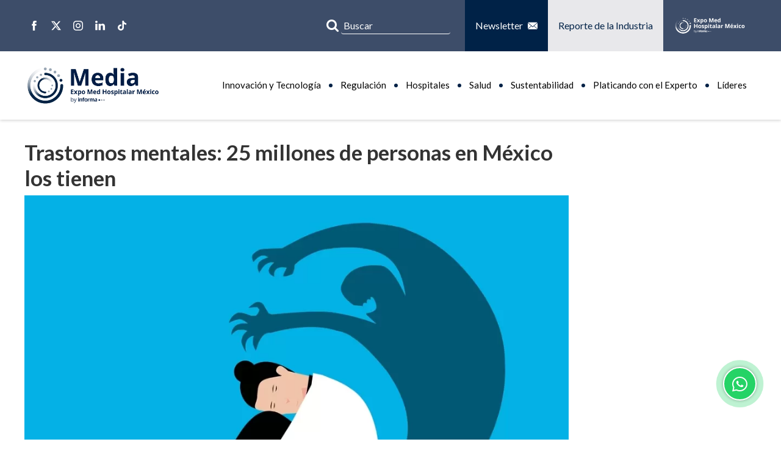

--- FILE ---
content_type: text/html; charset=UTF-8
request_url: https://www.expomedhub.com/nota/sistemas-de-salud/enfermedades-mentales-mexico
body_size: 54933
content:
<!DOCTYPE HTML>
<html lang="es-MX">
<head> 
    <link rel="stylesheet" href="https://www.expomedhub.com/resources/frontend/lib/slick/slick-theme.min.css">
    <link rel="stylesheet" href="https://cdn.jsdelivr.net/npm/@fancyapps/ui/dist/fancybox.css"/>
    <link href="https://www.expomedhub.com/resources/frontend/lib/overlayscroll/css/OverlayScrollbars.css?2026-01-16 10:03:01" rel="stylesheet">
<!-- Google Tag Manager -->
<script>(function(w,d,s,l,i){w[l]=w[l]||[];w[l].push({'gtm.start':
new Date().getTime(),event:'gtm.js'});var f=d.getElementsByTagName(s)[0],
j=d.createElement(s),dl=l!='dataLayer'?'&l='+l:'';j.async=true;j.src=
'https://www.googletagmanager.com/gtm.js?id='+i+dl;f.parentNode.insertBefore(j,f);
})(window,document,'script','dataLayer','GTM-MQVHFWM');</script>
<!-- End Google Tag Manager -->

<meta http-equiv="Content-Type" content="text/html; charset=utf-8">
<link rel="canonical" href="https://www.expomedhub.com/nota/sistemas-de-salud/enfermedades-mentales-mexico" />
<link rel="alternate" hreflang="es-mx" href="https://www.expomedhub.com/nota/sistemas-de-salud/enfermedades-mentales-mexico" />

<meta name="viewport" content="width=device-width, initial-scale=1.0"/>

<link rel="stylesheet" href="https://www.expomedhub.com/resources/frontend/css/global.css??49">
<link rel="preconnect" href="https://fonts.googleapis.com">
<link rel="preconnect" href="https://fonts.gstatic.com" crossorigin>
<link href="https://fonts.googleapis.com/css2?family=Lato:wght@100;300;400;700;900&&display=swap" rel="stylesheet">
<!--[if lt IE 9]>
    <script>
        var e = ("abbr,article,aside,audio,canvas,datalist,details," +
        "figure,footer,header,hgroup,mark,menu,meter,nav,output," +
        "progress,section,time,video").split(',');
        for (var i = 0; i < e.length; i++) {
            document.createElement(e[i]);
        }
    </script>
<![endif]-->
<meta name="title" content=" Trastornos mentales: 25 millones de personas en México los tiene" />
<meta name="description" content="Cada vez es más usual hablar de salud mental, pero no todos los trastornos son tratados. Aquí te decimos cuáles son los más frecuentes y cuándo pedir ayuda" />
<meta name="keywords" content="cómo saber si tengo un trastorno mental, cuáles son las enfermedades mentales más comunes en México,  depresión, ansiedad, TDAH, insomnio
" />

<meta property="og:title" content=" Trastornos mentales: 25 millones de personas en México los tiene">
<meta property="og:type" content="website">
<meta property="og:description" content="Cada vez es más usual hablar de salud mental, pero no todos los trastornos son tratados. Aquí te decimos cuáles son los más frecuentes y cuándo pedir ayuda">
<meta property="og:site_name" content="ExpoMed hub" />
<meta property="og:url" content="https://www.expomedhub.com/nota/sistemas-de-salud/enfermedades-mentales-mexico">

  <meta property="og:image" content="https://www.expomedhub.com/img/blog/trastornos-mentales-fear-g6bbb66624_1280.jpg">
  <meta property="og:image:secure_url" content="https://www.expomedhub.com/img/blog/trastornos-mentales-fear-g6bbb66624_1280.jpg">

<meta property="twitter:card" content="summary_large_image">
<meta property="twitter:title" content=" Trastornos mentales: 25 millones de personas en México los tiene">
<meta property="twitter:description" content="Cada vez es más usual hablar de salud mental, pero no todos los trastornos son tratados. Aquí te decimos cuáles son los más frecuentes y cuándo pedir ayuda">
<meta name="twitter:creator" content="@ExpoMEDMexico">
<meta property="twitter:url" content="https://www.expomedhub.com/nota/sistemas-de-salud/enfermedades-mentales-mexico">
  <meta property="twitter:image" content="https://www.expomedhub.com/img/blog/trastornos-mentales-fear-g6bbb66624_1280.jpg">


<link type="image/x-icon" href="https://www.expomedhub.com/img/Content/expo-med-hub-favicon.ico" rel="icon" />
<title> Trastornos mentales: 25 millones de personas en México los tiene</title>


<script type="application/javascript" src="https://ced.sascdn.com/tag/4129/smart.js" async></script>
<script type="application/javascript">
    var sas = sas || {};
    sas.cmd = sas.cmd || [];
    sas.cmd.push(function() {
        sas.setup({ networkid: 4129, domain: "https://www9.smartadserver.com", async: true });
    });
    sas.cmd.push(function() {
        sas.call("onecall", {
            siteId: 600964,
            pageId: 1835442,
            formats: [
                 { id: 111360 }
,{ id: 112574 }
,{ id: 112575 }
,{ id: 112576 }
,{ id: 112577 }
,{ id: 112578 }
,{ id: 123543 }
,{ id: 123544 }
,{ id: 123545 }
,{ id: 123546 }
,{ id: 123547 }
            ],
            target: ''
        });
    });
</script>
<script type='text/javascript'>
	var script = document.createElement('script');
	script.type = "text/javascript";
	script.async=true;
	script.addEventListener("load", function (event) {
	if (window.IIRISTracker) {
		var cfg = {};
		cfg.config = {};
		cfg.config.snowplow = {};
		cfg.config.snowplow.appId = 'expomedhub.com';
		cfg.config.snowplow.cDomain = 'c.expomedhub.com';
		cfg.config.td = {};
		cfg.config.td.lob = 'im_nahealthcare';
		cfg.config.td.domain = 'expomedhub'
		cfg.config.snowplow.contentTagEnabled = false;
		
		IIRISTracker.initConfig(cfg);
		var irisEvt = new Event("trackerLoaded");
		window.dispatchEvent(irisEvt);

		}
	});
	script.src = "https://widgets.iiris.com/iiris-tracker/v3.0/iris-t.js";
	document.getElementsByTagName('head')[0].appendChild(script);
</script>
    <style>
        *,*:before,*:after{box-sizing:border-box;-webkit-box-sizing:border-box;-moz-box-sizing:border-box;margin:0;padding:0;outline:none;}    </style>
</head>
<body>
    <!-- Google Tag Manager (noscript) -->
<noscript><iframe src="https://www.googletagmanager.com/ns.html?id=GTM-MQVHFWM"
height="0" width="0" style="display:none;visibility:hidden"></iframe></noscript>
<!-- End Google Tag Manager (noscript) -->

<div class="hide-menu"></div>
<header>
    <div class="nav-top bg-secondary">
        <div class="container">
            <div class="row between-xl middle-xl">
                <div class="d-flex-xl between-md nav-social px-05-md col-md-12">
                    <a href="https://www.facebook.com/ExpoMedHospitalarMexico" target="_blank" class="c-white"><i class="icon-facebook"></i></a>                    <a href="https://twitter.com/ExpoMEDMexico" target="_blank" class="c-white"><i class="icon-twitter-x"></i></a>                    <a href="https://www.instagram.com/expomedhospitalar/" target="_blank" class="c-white"><i class="icon-instagram"></i></a>                    <a href="https://www.linkedin.com/company/expomedhospitalar/" target="_blank" class="c-white"><i class="icon-linkedin"></i></a>                                                            <a href="https://www.tiktok.com/@expomed" target="_blank" class="c-white"><i class="icon-tiktok"></i></a>                </div>
                <div class="col-xl d-flex-xl end-xl px-0-md">
                    <div class="searcher-container">
                        <div class="searcher">
                            <form action="https://www.expomedhub.com/busqueda/" method="get" class="form-search d-flex-xl">
                                                                <input class="input-control" type="search" name="search" placeholder="Buscar" value="">
                                <button><i class="icon-search"></i></button>
                                <span class="btn-close-searcher"><i class="icon-close-light"></i></span>
                            </form>
                        </div>
                    </div>
                    <a class="btn btn-primary btn-square btn-icon-right btn-open-modal ml-1-5 ml-0-md">
                        Newsletter
                        <i class="icon-mail"></i>
                    </a>
                    <a class="btn btn-tertiary btn-square text-center" href="https://www.expomed.com.mx/es/reporte-de-la-industria.html" target="_blank">
                        Reporte de la Industria
                    </a>
                    <a href="https://www.expomed.com.mx/es/home.html" target="_blank" class="d-flex-xl middle-xl px-1 py-05">
                        <img src="https://www.expomedhub.com/img/statics/exmedblanco.png" alt="Expo Med HUB" width="121" height="30">
                    </a>
                </div>
            </div>
        </div>
    </div>
    <div class="container">

        <div class="row middle-xl between-xl">
            <div class="col-lc-12">
                <div class="row py-1-5 py-05-lc middle-xl between-xl logo-nav">
                    <figure class="col-xl logo">
                        <a href="https://www.expomedhub.com/">
                            <img src="https://www.expomedhub.com/img/Content/expo-med-hub-media.webp" alt="Expo Med HUB" width="400" height="119">
                        </a>
                    </figure>

                    <div class="col-xl show1024 d-flex-lc middle-lc end-lc">
                        <span class="btn-searcher"><i class="icon-search"></i></span>
                        <div class="show1024 ml-1-5-md">
                            <button type="button" class="navbar-toggler">
                                <i class="icon-menu"></i>
                            </button>
                        </div>
                    </div>
                </div>
            </div>
            <div class="navigation col-lc-12">
                <nav class="navbar no-mm">
                    <div class="navbar-collapse">
                        <ul class="navbar-nav">
                                                            <li>
                                    <a href="https://www.expomedhub.com/cat/innovacion">Innovación y Tecnología</a>
                                </li>
                                                            <li>
                                    <a href="https://www.expomedhub.com/cat/regulacion">Regulación</a>
                                </li>
                                                            <li>
                                    <a href="https://www.expomedhub.com/cat/gestion-hospitalaria">Hospitales</a>
                                </li>
                                                            <li>
                                    <a href="https://www.expomedhub.com/cat/sistemas-de-salud">Salud</a>
                                </li>
                                                            <li>
                                    <a href="https://www.expomedhub.com/cat/sustentabilidad">Sustentabilidad</a>
                                                                            <div class="sub-menu">
                                            <ul>
                                                <li>
                                                    <a href="https://www.expomed.com.mx/es/Sostenibilidad.html" target="_blank">Better Stand</a>
                                                </li>
                                            </ul>
                                        </div>
                                                                    </li>
                                                             <li>
                                    <a href="https://www.expomedhub.com/cat/platicando-con-el-experto">Platicando con el Experto</a>
                                </li>
                                                            <li>
                                    <a href="https://www.expomedhub.com/cat/lideres">Líderes</a>
                                </li>
                                                                                </ul>
                    </div>
                </nav>
            </div>
        </div>
    </div>
</header>
    
    <main>
        <div class="container mt-2">
            <div class="row">
                <section class="col-xl-9 col-mg-12 post">

                                                        <h1 class="title-3 bold mb-05"> Trastornos mentales: 25 millones de personas en México los tienen  </h1>
                    <figure>
                        <picture class="ratio-16x9">
                                                                                            <source srcset="https://www.expomedhub.com/img/blog/trastornos-mentales-fear-g6bbb66624_1280.webp"
                                        type="image/webp"
                                >
                                                                <img src="https://www.expomedhub.com/img/blog/trastornos-mentales-fear-g6bbb66624_1280.jpg"
                                      alt="trastornos mentales"                                     class="object-fit-cover"
                                     width="1000" height="750"
                                >
                                                    </picture>
                        <figcaption class="d-flex-xl middle-xl between-xl flex-wrap-md">
                            <div class="d-flex-xl last-md mt-1-md">
                                <span class="mr-1"><i class="icon-calendar c-secondary"></i> 30 Septiembre 2022</span>
                                <span><i class="icon-user c-secondary"></i> Alina Velázquez / Conexiones 365</span>
                            </div>
                            <span></span>
                        </figcaption>
                    </figure>
                    <article class="my-2 paragraph text-justify light fsize20">
                                                
                        <h3>El conocido dicho &ldquo;mente sana en cuerpo sano&rdquo;, nunca hab&iacute;a tomado tanta relevancia como hoy en d&iacute;a. En el pa&iacute;s, las enfermedades mentales cobran cada vez m&aacute;s importancia para el sector salud.&nbsp; Aqu&iacute; te decimos cu&aacute;les son las m&aacute;s frecuentes en M&eacute;xico.&nbsp;&nbsp;&nbsp;&nbsp;</h3>
<p>Basta con ver las cifras para tener una idea de lo grave del problema. Mientras que en 2018 los trastornos mentales afectan a 15 millones de mexicanos (1), en 2021 la cantidad aument&oacute; a 25 millones. (2)</p>
<p>Las enfermedades mentales afectan la salud en general, ya que, si no se tratan a tiempo, pueden llegar a impedir la vida diaria o provocar malestar f&iacute;sico. (3)&nbsp;&nbsp;</p>
<p>Aunque los datos son alarmantes, de acuerdo a cifras del gobierno mexicano, solamente 2 de cada 10 personas que sufren un trastorno mental se tratan, y no siempre de forma adecuada. (4)</p>
<p>Seg&uacute;n informaci&oacute;n del Instituto Jalisciense de Salud Mental, algunos de los trastornos mentales que m&aacute;s aquejan a la poblaci&oacute;n son: el depresivo, el de ansiedad, por uso de sustancias, Trastorno por D&eacute;ficit de Atenci&oacute;n e Hiperactividad (TDAH), y el del sue&ntilde;o. (5)</p>
<p>A continuaci&oacute;n, te describiremos estos padecimientos con el fin de visibilizarlos. Sin embargo, es importante resaltar que ante cualquier sospecha de padecer alguno, se debe acudir con un especialista de inmediato.&nbsp;&nbsp;&nbsp;&nbsp;</p>
<p>El trastorno depresivo es una tristeza persistente que puede afectar tanto a nivel mental como f&iacute;sico. Para 2019, 15 de cada 100 habitantes lo padec&iacute;an en M&eacute;xico (6). Sin embargo, se estima que a partir de la pandemia, los casos pudieron aumentar hasta un 25% a nivel mundial. (7)&nbsp;&nbsp;</p>
<p>Aunque la tristeza es normal en todo ser humano, la depresi&oacute;n va m&aacute;s all&aacute;. Las personas que la padecen pueden llegar a sentir fatiga, sensaci&oacute;n de inutilidad, p&eacute;rdida de apetito, trastornos de la conducta alimentaria, falta de inter&eacute;s en general y rechazo de convivir con los seres queridos. (8)</p>
<p>El trastorno de ansiedad se caracteriza por sentir miedo desproporcionado y persistente al imaginar situaciones de riesgo extremo en actividades cotidianas. Puede causar s&iacute;ntomas como agitaci&oacute;n, sensaci&oacute;n de peligro inminente, taquicardia, hiperventilaci&oacute;n, temblores, dolor de cabeza, insomnio y problemas gastrointestinales. (9)</p>
<p>Seg&uacute;n cifras de la ENBIARE, en 2021, 19.3% de la poblaci&oacute;n en edad adulta present&oacute; s&iacute;ntomas de ansiedad severa, mientras que 31.3% de &eacute;sta present&oacute; s&iacute;ntomas m&iacute;nimos o en alg&uacute;n tipo de grado. (10)</p>
<p>Entre los trastornos por uso de sustancias, se encuentran principalmente los causados por la ingesta de alcohol y drogas il&iacute;citas. Consumirlas se vuelve un problema cuando la persona es incapaz de cumplir sus obligaciones, no logra controlar su consumo o anhela de manera desesperada su ingesta. (11)&nbsp;&nbsp;</p>
<p>Estas pueden causar da&ntilde;o f&iacute;sico como afecciones en &oacute;rganos y piel, o mental, como depresi&oacute;n, dependencia y comportamiento agresivo en la conducta social. Para 2019 se reportaron 2.2 millones de personas que consumieron sustancias adictivas de los cuales el 10% eran menores de edad.&nbsp; (12)</p>
<p>El Trastorno por D&eacute;ficit de Atenci&oacute;n e Hiperactividad (TDAH) se presenta tanto en ni&ntilde;os como en adultos. Sus principales s&iacute;ntomas son <a href="../../../nota/expo-med/sistemas-de-salud/tdah-ninos-sintomas-senales">dificultad para mantener la atenci&oacute;n, para controlar impulsos, problemas en la regulaci&oacute;n emocional y para organizarse en el d&iacute;a a d&iacute;a.</a></p>
<p>El principal riesgo de este trastorno es que las personas, en especial los ni&ntilde;os, no miden el peligro y pueden ponerse en riesgo constante. Actualmente, el TDAH afecta a 1.5 millones de ni&ntilde;os mexicanos.</p>
<p>Por &uacute;ltimo, los trastornos del sue&ntilde;o, se presentan con afecciones a la hora de dormir y repercuten en la calidad de vida de quien los padece.</p>
<p>Se caracterizan por sensaci&oacute;n de sue&ntilde;o en el d&iacute;a y dificultad para dormir de noche, o hacerlo inevitablemente en momentos inadecuados, respiraci&oacute;n inusual o movimientos bruscos al conciliar el sue&ntilde;o. (13)</p>
<p>Seg&uacute;n la Federaci&oacute;n Mexicana de Diabetes, 40 millones de mexicanos sufren alguno de estos trastornos. (14) El insomnio, apnea del sue&ntilde;o y narcolepsia son los m&aacute;s comunes.&nbsp;<br /><br /></p>
<p><span style="font-size: 8pt;">Referencias</span></p>
<ol>
<li><span style="font-size: 8pt;"> 421. Trastornos mentales afectan a 15 millones de mexicanos. Gobierno de M&eacute;xico. En l&iacute;nea. Disponible en: https://www.gob.mx/salud/prensa/421-trastornos-mentales-afectan-a-15-millones-de-mexicanos</span></li>
<li><span style="font-size: 8pt;"> D&iacute;a Mundial de la Salud: qu&eacute; padecimientos mentales afectan a 25 millones de personas en M&eacute;xico. infobae. En l&iacute;nea. Disponible en: https://www.infobae.com/america/mexico/2021/04/07/dia-mundial-de-la-salud-que-padecimientos-mentales-afectan-a-25-millones-de-personas-en-mexico/</span></li>
<li><span style="font-size: 8pt;"> La salud mental en M&eacute;xico. Cl&iacute;nica del Cerebro y la Conducta. En l&iacute;nea. Disponible en: https://clinicaclicc.com/2022/03/25/la-salud-mental-en-mexico/</span></li>
<li><span style="font-size: 8pt;"> En M&eacute;xico se ignora a ocho de cada 10 personas con alg&uacute;n problema o condici&oacute;n mental. El economista. En l&iacute;nea. Disponible en: https://www.eleconomista.com.mx/politica/En-Mexico-se-ignora-a-ocho-de-cada-10-personas-con-algun-problema-o-condicion-mental-20220401-0064.html</span></li>
</ol>
<ol start="5">
<li><span style="font-size: 8pt;"> PRINCIPALES TRASTORNOS DE SALUD MENTAL. Instituto Jalisciense de Salud Mental. En l&iacute;nea. Disponible en: https://salme.jalisco.gob.mx/salme-te-ofrece/acompanamiento</span></li>
<li><span style="font-size: 8pt;"> DE CADA 100 MEXICANOS, 15 PADECEN DEPRESI&Oacute;N. Direcci&oacute;n General de Comunicaci&oacute;n Social UNAM. En l&iacute;nea. Disponible en: https://www.dgcs.unam.mx/boletin/bdboletin/2019_455.html</span></li>
<li><span style="font-size: 8pt;"> Pandemia incrementa 25% la prevalencia de ansiedad y depresi&oacute;n. C&oacute;digo F. En l&iacute;nea. Disponible en: https://codigof.mx/pandemia-incrementa-25-la-prevalencia-de-ansiedad-y-depresion/</span></li>
<li><span style="font-size: 8pt;"> &iquest;Qu&eacute; es la depresi&oacute;n? Mental Health America. En l&iacute;nea. Disponible en: https://www.mhanational.org/que-es-la-depresion</span></li>
<li><span style="font-size: 8pt;"> Trastornos de ansiedad. Mayo Clinic. En l&iacute;nea. Disponible en: https://www.mayoclinic.org/es-es/diseases-conditions/anxiety/symptoms-causes/syc-20350961</span></li>
<li><span style="font-size: 8pt;"> PRESENTA INEGI RESULTADOS DE LA PRIMERA ENCUESTA NACIONAL DE BIENESTAR AUTORREPORTADO (ENBIARE) 2021. INEGI. En l&iacute;nea. Disponible en: https://www.inegi.org.mx/contenidos/saladeprensa/boletines/2021/EstSociodemo/ENBIARE_2021.pdf</span></li>
<li><span style="font-size: 8pt;"> Trastornos por el uso de sustancias. Manual MSD. En l&iacute;nea. Disponible en: https://www.msdmanuals.com/es-mx/hogar/trastornos-de-la-salud-mental/trastornos-relacionados-con-sustancias/trastornos-por-el-uso-de-sustancias</span></li>
<li><span style="font-size: 8pt;"> En M&eacute;xico hay 2.2 millones de personas que consumen drogas. Publimetro. En l&iacute;nea. Disponible en: https://www.publimetro.com.mx/mx/nacional/2019/05/16/en-mexico-hay-2-2-millones-de-personas-que-consumen-drogas.html</span></li>
<li><span style="font-size: 8pt;"> Trastornos del sue&ntilde;o. Mayo Clinic. En l&iacute;nea. Disponible en: https://www.mayoclinic.org/es-es/diseases-conditions/sleep-disorders/symptoms-causes/syc-20354018</span></li>
<li><span style="font-size: 8pt;"> ALREDEDOR DE 40 MILLONES DE MEXICANOS SUFREN ALG&Uacute;N TRASTORNO DEL SUE&Ntilde;O. Federaci&oacute;n Mexicana de Diabetes, A.C. En l&iacute;nea, Disponible en: https://fmdiabetes.org/alrededor-40-millones-mexicanos-sufren-algun-trastorno-del-sueno/</span></li>
</ol>                        
                        
                        
                        
                        
                                                
                        
                        
                        
                    </article>
                    <div class="mt-3">
                        <p class="mb-1 fsize18"><strong>Compartir</strong></p>
                        <div class="social-share d-flex-xl mt-05">
                            <a class="social-button bg-facebook c-white" href="https://www.facebook.com/sharer.php?u=https://www.expomedhub.com/nota/sistemas-de-salud/enfermedades-mentales-mexico&t= Trastornos mentales: 25 millones de personas en México los tienen  " target="_blank"><i class="icon-facebook"></i></a>
                            <a class="social-button bg-twitter c-white" href="https://twitter.com/share?url=https://www.expomedhub.com/nota/sistemas-de-salud/enfermedades-mentales-mexico&text= Trastornos mentales: 25 millones de personas en México los tienen  " target="_blank"><i class="icon-twitter"></i></a>
                            <a class="social-button bg-pinterest c-white" href="http://pinterest.com/pin/create/button/?url=&amp;media=https://www.expomedhub.com/img/blog/trastornos-mentales-fear-g6bbb66624_1280.jpg" target="_blank"><i class="icon-pinterest"></i></a>
                            <a class="social-button bg-linkedin c-white" href="https://www.linkedin.com/shareArticle?mini=true&url=https://www.expomedhub.com/nota/sistemas-de-salud/enfermedades-mentales-mexico&title= Trastornos mentales: 25 millones de personas en México los tienen  " target="_blank"><i class="icon-linkedin"></i></a>
                            <a class="social-button bg-whatsapp c-white" href="whatsapp://send?text=https://www.expomedhub.com/nota/sistemas-de-salud/enfermedades-mentales-mexico" data-action="share/whatsapp/share" target="_blank"><i class="icon-whatsapp-outline"></i></a>
                        </div>
                    </div>

                


                    <div class="horizontalAds my-3">
                        <div id="sas_123543"></div>
<script type="application/javascript">
    sas.cmd.push(function() {
        sas.render("123543");  // Formato : 2023_Horizontal_3 0x0
    });
</script>                    </div>

                                            <div class="my-3">
                            <h2 class="title-3 bold">Notas relacionadas</h2>

                            <div class="row mt-1">
                                                                                                <div class="col-xl-3 col-md-6 mb-1-5 mb-2-md">
                                    <div class="item-post btn-post" onclick="window.location.href='https://www.expomedhub.com/nota/regulacion/nuevos-tratamientos-para-el-alzheimer';">
                                        <figure>
                                            <picture class="ratio-16x9">
                                                
                                                
                                                                                                            <source data-srcset="https://www.expomedhub.com/img/blog/nuevas-terapias-para-el-alzheimer-alzheimerlecanemab.webp"
                                                                srcset="https://www.expomedhub.com/img/blog/nuevas-terapias-para-el-alzheimer-alzheimerlecanemab.webp"
                                                                type="image/webp"
                                                        >
                                                    
                                                                                                        <img data-src="https://www.expomedhub.com/img/blog/nuevas-terapias-para-el-alzheimer-alzheimerlecanemab.jpg"
                                                         src="https://www.expomedhub.com/img/blog/nuevas-terapias-para-el-alzheimer-alzheimerlecanemab.jpg"
                                                          alt="nuevas terapias para el alzheimer"                                                          class="lazyload object-fit-cover" loading="lazy"
                                                         width="1000" height="750"
                                                    >
                                                                                            </picture>
                                        </figure>
                                        <article class="mt-1 mt-05-md">
                                            <h3 class="title-1"><a href="https://www.expomedhub.com/nota/regulacion/nuevos-tratamientos-para-el-alzheimer">Nuevos tratamientos para el Alzheimer: oportunidades en investigación avanzada</a></h3>
                                            <div class="paragraph light mt-1 text-justify none991">
                                                Para un paciente que inicia con Alzheimer, mantener una vida independiente puede terminar en pocos...                                            </div>
                                        </article>
                                    </div>
                                </div>
                                                                                                <div class="col-xl-3 col-md-6 mb-1-5 mb-2-md">
                                    <div class="item-post btn-post" onclick="window.location.href='https://www.expomedhub.com/nota/sistemas-de-salud/dia-de-la-lucha-contra-la-depresion-2026';">
                                        <figure>
                                            <picture class="ratio-16x9">
                                                
                                                
                                                                                                            <source data-srcset="https://www.expomedhub.com/img/blog/diadelaluchacontradepresion-diacontralladepresion.webp"
                                                                srcset="https://www.expomedhub.com/img/blog/diadelaluchacontradepresion-diacontralladepresion.webp"
                                                                type="image/webp"
                                                        >
                                                    
                                                                                                        <img data-src="https://www.expomedhub.com/img/blog/diadelaluchacontradepresion-diacontralladepresion.jpg"
                                                         src="https://www.expomedhub.com/img/blog/diadelaluchacontradepresion-diacontralladepresion.jpg"
                                                          alt="diadelaluchacontradepresion"                                                          class="lazyload object-fit-cover" loading="lazy"
                                                         width="1000" height="750"
                                                    >
                                                                                            </picture>
                                        </figure>
                                        <article class="mt-1 mt-05-md">
                                            <h3 class="title-1"><a href="https://www.expomedhub.com/nota/sistemas-de-salud/dia-de-la-lucha-contra-la-depresion-2026">Día de la Lucha contra la Depresión 2026: una oportunidad para innovar en salud mental</a></h3>
                                            <div class="paragraph light mt-1 text-justify none991">
                                                Cada 13 de enero, el D&iacute;a de la Lucha contra la Depresi&oacute;n invita a reflexionar...                                            </div>
                                        </article>
                                    </div>
                                </div>
                                                                                                <div class="col-xl-3 col-md-6 mb-1-5 mb-2-md">
                                    <div class="item-post btn-post" onclick="window.location.href='https://www.expomedhub.com/nota/innovacion/ingenieria-biomedica-2026-las-innovaciones-que-estan-transformando-el-sector-salud';">
                                        <figure>
                                            <picture class="ratio-16x9">
                                                
                                                
                                                                                                            <source data-srcset="https://www.expomedhub.com/img/blog/ingenieriabiomedicanuevoano-ingenieriabiomedicanuevoaño.webp"
                                                                srcset="https://www.expomedhub.com/img/blog/ingenieriabiomedicanuevoano-ingenieriabiomedicanuevoaño.webp"
                                                                type="image/webp"
                                                        >
                                                    
                                                                                                        <img data-src="https://www.expomedhub.com/img/blog/ingenieriabiomedicanuevoano-ingenieriabiomedicanuevoaño.png"
                                                         src="https://www.expomedhub.com/img/blog/ingenieriabiomedicanuevoano-ingenieriabiomedicanuevoaño.png"
                                                          alt="ingenieriabiomedicanuevoaño"                                                          class="lazyload object-fit-cover" loading="lazy"
                                                         width="1000" height="750"
                                                    >
                                                                                            </picture>
                                        </figure>
                                        <article class="mt-1 mt-05-md">
                                            <h3 class="title-1"><a href="https://www.expomedhub.com/nota/innovacion/ingenieria-biomedica-2026-las-innovaciones-que-estan-transformando-el-sector-salud">Ingeniería Biomédica 2026: Las innovaciones que están transformando el sector salud</a></h3>
                                            <div class="paragraph light mt-1 text-justify none991">
                                                Con el avance de la tecnolog&iacute;a, la ingenier&iacute;a biom&eacute;dica se ha vuelto uno de los...                                            </div>
                                        </article>
                                    </div>
                                </div>
                                                                                                <div class="col-xl-3 col-md-6 mb-1-5 mb-2-md">
                                    <div class="item-post btn-post" onclick="window.location.href='https://www.expomedhub.com/nota/sistemas-de-salud/propositos-de-ano-nuevo-la-tecnologia-como-aliada-de-la-salud';">
                                        <figure>
                                            <picture class="ratio-16x9">
                                                
                                                
                                                                                                            <source data-srcset="https://www.expomedhub.com/img/blog/propositosdeanonuevo-propositosdeañonuevo.webp"
                                                                srcset="https://www.expomedhub.com/img/blog/propositosdeanonuevo-propositosdeañonuevo.webp"
                                                                type="image/webp"
                                                        >
                                                    
                                                                                                        <img data-src="https://www.expomedhub.com/img/blog/propositosdeanonuevo-propositosdeañonuevo.png"
                                                         src="https://www.expomedhub.com/img/blog/propositosdeanonuevo-propositosdeañonuevo.png"
                                                          alt="propositosdeañonuevo"                                                          class="lazyload object-fit-cover" loading="lazy"
                                                         width="1000" height="750"
                                                    >
                                                                                            </picture>
                                        </figure>
                                        <article class="mt-1 mt-05-md">
                                            <h3 class="title-1"><a href="https://www.expomedhub.com/nota/sistemas-de-salud/propositos-de-ano-nuevo-la-tecnologia-como-aliada-de-la-salud">Propósitos de Año Nuevo: La tecnología como aliada de la salud</a></h3>
                                            <div class="paragraph light mt-1 text-justify none991">
                                                Algunos prop&oacute;sitos comunes entre la poblaci&oacute;n cada A&ntilde;o Nuevo son los relacionados con la salud:...                                            </div>
                                        </article>
                                    </div>
                                </div>
                                                            </div>
                        </div>
                                    </section>


                

                <div class="col-xl-3 none991">
                    <div class="add-tablet-content row my-2-5-mg">
                        <div id="sas_123544"></div>
<script type="application/javascript">
    sas.cmd.push(function() {
        sas.render("123544");  // Formato : 2023_Cuadrado_1 0x0
    });
</script>                        <div id="sas_123545"></div>
<script type="application/javascript">
    sas.cmd.push(function() {
        sas.render("123545");  // Formato : 2023_Cuadrado_2 0x0
    });
</script>                        <div id="sas_123546"></div>
<script type="application/javascript">
    sas.cmd.push(function() {
        sas.render("123546");  // Formato : 2023_Rect.Vertical_1 0x0
    });
</script>                        <div id="sas_123547"></div>
<script type="application/javascript">
    sas.cmd.push(function() {
        sas.render("123547");  // Formato : 2023_Cuadrado_3 0x0
    });
</script>                    </div>
                </div>
            </div>

            
        </div>
    </main>

    <div class="modal-container">
    <div class="modal-overlay"></div>
    <div class="modal-box animated px-1 pt-2 pb-1">
        <h2>Suscríbete a nuestro newsletter</h2>
        <p>Escribe tus datos y entérate de las noticias más recientes de la industria.</p>
        
        <form action="https://www.expomedhub.com/newsletter" method="post" class="newsletter-form">
            <div class="form-newsletter btn-pill b-1 d-flex-xl middle-xl px-1 my-1">
                <span class="icon"><i class="icon-user"></i></span>
                <input id="nombre" class="input-control" name="nombre" placeholder="Nombre" type="text" >
            </div>
            <div class="form-newsletter btn-pill b-1 d-flex-xl middle-xl px-1 my-1">
                <span class="icon"><i class="icon-company"></i></span>
                <input id="empresa" class="input-control" name="empresa" placeholder="Empresa" type="text" >
            </div>
            <div class="form-newsletter btn-pill b-1 d-flex-xl middle-xl px-1 my-1">
                <span class="icon"><i class="icon-job"></i></span>
                <input id="puesto" class="input-control" name="puesto" placeholder="Puesto" type="text" >
            </div>
            <div class="form-newsletter btn-pill b-1 d-flex-xl middle-xl px-1 my-1">
                <span class="icon"><i class="icon-mail"></i></span>
                <input id="mail" class="input-control newsletter-mail" name="correo" placeholder="Email" type="email" >
            </div>
             <div class="px-1 my-1">
                <div class="g-recaptcha" data-sitekey="6LdZkGQqAAAAAGWhezGnVMYjIYVCVFkclBsdvXzN"></div>
            </div>
            <div>
                <button class="btn-medium btn-full-xl btn-primary btn-pill bold">Suscribirme</button>
            </div>
        </form>
        <a class="btn-close-modal"><i class="icon-close"></i></a>
    </div>
</div>


<footer class="relative">
    <div class="bg-secondary relative py-1">
        <div class="container">
            <div class="row middle-xl">
                <div class="col-xl col-md-12 d-flex-xl middle-xl">
                    <figure>
                        <img data-src="https://www.expomedhub.com/img/template/mail.svg"
                             src="https://www.expomedhub.com/img/template/mail.svg"
                             class="lazyload" loading="lazy"
                             alt="Abastur Hub"
                             width="40" height="40">
                    </figure>
                    <p class="title-small-2 bold ml-1">Regístrate a nuestro Newsletter</p>
                </div>
                <div class="col-xl col-md-12 mt-1">
                    <div class="form-newsletter btn-pill bg-white d-flex-xl pl-1-5 pl-05-md">
                        <input type="text" placeholder="Correo electrónico" class="input-control" id="newsletterMail">
                        <div class="btn btn-tertiary btn-pill btn-open-modal" id="btn-close-modal">Regístrate</div>
                    </div>
                </div>
            </div>
        </div>
    </div>
    <div class="container py-3">
        <div class="row middle-xl top-mg">
            <div class="col-xl-3 col-mg-5 col-md-12 mb-1">
                <figure class="none767">
                    <img data-src="https://www.expomedhub.com/img/Content/expo-med-hub-media-blanco.webp"
                         src="https://www.expomedhub.com/img/Content/expo-med-hub-media-blanco.webp"
                         class="lazyload" loading="lazy"
                         alt="Expo Med HUB"
                         width="250" height="28">
                </figure>
            </div>
            <div class="col-xl-9 col-mg-7 col-md-12">
                <div class="row">
                    <div class="col-xl-4 col-mg-6">
                        <h5>Información</h5>
                        <ul class="mt-1">
                            <li>
                                <a href="https://www.informamarkets.com/en/terms-of-use.html" target="_blank">Términos y Condiciones</a>
                            </li>
                            <li>
                                <a href="https://www.informamarkets.com/en/privacy-policy.html" target="_blank">Politicas de Privacidad</a>
                            </li>
                            <li>
                                <a href="https://www.informamarkets.com/en/visitor-terms-and-conditions.html" target="_blank">Términos de servicio</a>
                            </li>
                        </ul>
                    </div>
                    <div class="col-xl-4 col-mg-6">
                        <h5>HUB</h5>
                        <ul class="mt-1">
                            <li>
                                <a href="https://www.abasturhub.com" target="_blank">ABASTUR</a>
                            </li>
                            <li>
                                <a href="https://www.expocihachub.com" target="_blank">Expo CIHAC</a>
                            </li>
                                                    </ul>
                    </div>
                    <div class="col-xl-4 col-mg-6 col-md-12 mt-1-mg">
                        <h5>Contáctanos</h5>
                        <ul class="mt-1">
                                                            <li>
                                    <a href="mailto:media.mx@informa.com">
                                        <i class="icon-mail"></i>
                                        media.mx@informa.com                                    </a>
                                </li>
                                                                                </ul>
                        <div class="bt-1 b-white mt-1 pt-1">
                            <p>Síguenos en:</p>
                            <div class="d-flex-xl nav-social">
                                <a href="https://www.facebook.com/ExpoMedHospitalarMexico" target="_blank" class="c-white"><i class="icon-facebook"></i></a>                                <a href="https://twitter.com/ExpoMEDMexico" target="_blank" class="c-white"><i class="icon-twitter-x"></i></a>                                <a href="https://www.instagram.com/expomedhospitalar/" target="_blank" class="c-white"><i class="icon-instagram"></i></a>                                <a href="https://www.linkedin.com/company/expomedhospitalar/" target="_blank" class="c-white"><i class="icon-linkedin"></i></a>                                                                                                <a href="https://www.tiktok.com/@expomed" target="_blank" class="c-white"><i class="icon-tiktok"></i></a>                            </div>
                        </div>
                    </div>
                </div>
            </div>
        </div>
    </div>
    <div class="bg-black py-1 fsize14">
        <div class="container px-1">
            <p class="text-center c-white">Derechos Reservados © 2025</p>
        </div>
    </div>
</footer>
<div class="btn-whatsapp-float">
    <a href="https://whatsapp.com/channel/0029Vazp2WSAYlUFuwcw3o0C" target="_blank">
        <i class="icon-whatsapp-outline"></i>
    </a>
</div>
    <script src="https://code.jquery.com/jquery-3.6.0.min.js" integrity="sha256-/xUj+3OJU5yExlq6GSYGSHk7tPXikynS7ogEvDej/m4=" crossorigin="anonymous"></script>
<script async src="https://www.expomedhub.com/resources/frontend/js/global.min.js?22"></script>
<script async src="https://www.expomedhub.com/resources/frontend/js/modernizr-custom.js"></script>
<script src="https://www.expomedhub.com/resources/frontend/lib/preload/jquery.preloadinator.min.js"></script>
<script src="https://www.expomedhub.com/resources/frontend/lib/lazyload/lazysizes.min.js" async=""></script>
        <script src='https://www.google.com/recaptcha/api.js'></script>
<script>
    $('.js-preloader').preloadinator({minTime: 1000});
</script>

    <script src="https://www.expomedhub.com/resources/frontend/lib/slick/slick.min.js"></script>
    <script src="https://cdn.jsdelivr.net/npm/@fancyapps/ui@4.0/dist/fancybox.umd.js"></script>

    <script src="https://www.expomedhub.com/resources/frontend/lib/overlayscroll/js/jquery.overlayScrollbars.js"></script>
    <script src='https://www.google.com/recaptcha/api.js'></script>

    <script async src="https://www.instagram.com/embed.js"></script>



    <script type="application/javascript">
        sas.cmd.push(function() {
            sas.render("108183");  // Format : vertical_365x731 365x731
        });

        sas.cmd.push(function() {
            sas.render("108184");  // Format : cuadrado_370x308 370x308
        });

        sas.cmd.push(function() {
            sas.render("111304");  // Format : vertical-2_365x731 0x0
        });

        sas.cmd.push(function() {
            sas.render("111303");  // Format : cuadrado-2_370x308 0x0
        });
    </script>


    <script>
        $('.scrollbar').overlayScrollbars({
            className       : "os-theme-round-dark",
            resize          : "none",
            sizeAutoCapable : true,
            paddingAbsolute : true
        }); 

        Fancybox.bind('[data-fancybox="video"]', {
            animated: false,
            showClass: false,
            hideClass: false,
            closeButton: 'ouside',
            click: false,
            dragToClose: false,
            Thumbs: false,
            groupAll: false,
            Image: {
            zoom: true,
            },
            Toolbar: {
            display: [{ id: "counter", position: "center" }, "close"],
            },
        });

        $(document).ready(function() {

            if (screen.width <= 767) {
                $(".add-tablet-content").append('<div class="col-md-12 ads"><div id="sas_108184"></div>');
                $(".remove-mobile").remove();
            } else if (screen.width <= 960) {
                $(".add-tablet-content").append(
                    '<div class="col-mg-6 ads"><div id="sas_108184"></div></div>'
                    + '<div class="col-mg-6 ads"><div id="sas_111303"></div></div>'
                    );
                $(".remove-tablet").remove();
            }


            $('.slide-banner').slick({
                adaptiveHeight: false,
                arrows: true,
                autoplay: true,
                autoplaySpeed: 10000,
                dots: false,
                fade: true,
                infinite: true,
                pauseOnFocus:false,
                pauseOnHover:false,
                speed: 500
            });
            $('.carousel-conf').slick({
                adaptiveHeight: true,
                arrows: true,
                autoplay: true,
                autoplaySpeed: 10000,
                dots: false,
                fade: false,
                infinite: true,
                pauseOnFocus:false,
                pauseOnHover:false,
                speed: 500
            });
            $('.carousel-oa').slick({
                arrows: true,
                autoplay: true,
                autoplaySpeed: 2000,
                dots: false,
                infinite: true,
                speed: 300,
                slidesToShow: 1,
                slidesToScroll: 1,
                responsive: [
                {
                    breakpoint: 1180,
                    settings: {
                        arrows: false,
                        dots: false
                    }
                }]
            });
            $('.carousel-statistics').slick({
                arrows: true,
                dots: true,
                infinite: true,
                speed: 300,
                slidesToShow: 3,
                slidesToScroll: 1,
                responsive: [
                {
                    breakpoint: 991,
                    settings: {
                        slidesToShow: 2,
                        slidesToScroll: 1,
                        infinite: true
                    }
                },
                {
                    breakpoint: 740,
                    settings: {
                        slidesToShow: 1,
                        slidesToScroll: 1,
                        infinite: true
                    }
                }]
            });
            $(".myTabs").each(function() {
                
                var $myTabs = $(this);

                $myTabs.find(".tab_content").hide().first().show();
                $myTabs.find("ul.tabs li:first").addClass("active").show();

                $myTabs.find("ul.tabs li").click(function() {
                    var $this = $(this);

                    $this.addClass("active").siblings().removeClass("active");
                    $myTabs.find(".tab_content").hide();

                    var activeTab = $this.find("a").attr("href");
                    $(activeTab).fadeIn();

                    return false;
                });
            });



            function buscar() {
                var buscador = $('#buscador').val().toLowerCase();
                var not_found = true;
                var listCategory = '';
                $('.title-search').each(function () {
                    var name_products = $(this).text().toLowerCase();
                    if (name_products.indexOf(buscador) !== -1) {
                        var category_products = $(this).parents('.producto').attr('category');
                        $(this).parents('.producto').show();
                        not_found = false;
                        listCategory += ` ${category_products}`; 
                        //Concateno todo lo que se vaya a mostrar en una sola variable y la valido al final.
                    }
                    else {
                        $(this).parents('.producto').hide();
                    }

                    if (!not_found) {
                        $('#text').hide();
                    } else {
                        $('#text').show();
                        $('.btn-check').prop('checked', true);
                    }

                });
                if (listCategory.length > 0) {//Aqui hare la validación de tus checkbox
                    $('.btn-check').each(function () {
                        var check = $(this).attr('category');
                        if (listCategory.indexOf(check) !== -1) {
                            $(this).prop('checked', true);
                        } else {
                            $(this).prop('checked', false);
                        }
                    });
                }
            }
            $('#buscador').keyup('keypress', function (e) {
                buscar();
            });

            // Buscador //
            $('#button_search').on('click', function () {
                buscar();
            });

            // Casillas checkbox //
            // $('.btn-check').prop('selected', true);
            // $('#apply_filter').on('click', function () {
            //     $('.producto').hide();
            //     $('.btn-check:selected').each(function () {
            //         var input_category = $(this).attr('category');
            //         $('.producto[category*="' + input_category + '"]').show();
            //     });
            // });


            $('select').change(function() {
                $('.producto').hide();
                $('.btn-check:selected').each(function () {
                    var input_category = $(this).attr('category');
                    $('.producto[category*="' + input_category + '"]').show();
                });
            });

            $('#remove_filter').on('click', function () {
                $('.producto').show();
                $('#all').prop('selected', true);
                ('#buscador').attr('value', '');
            });

        });
        $(function() {
            var Accordion = function(el, multiple) {
                this.el = el || {};
                this.multiple = multiple || false;

                // Variables privadas
                var links = this.el.find('.btn-accordeon');
                // Evento
                links.on('click', {el: this.el, multiple: this.multiple}, this.dropdown)
            }

            Accordion.prototype.dropdown = function(e) {
                var $el = e.data.el;
                    $this = $(this),
                    $next = $this.next();

                $next.slideToggle();
                $this.parent().toggleClass('open');

                if (!e.data.multiple) {
                    $el.find('.deploy').not($next).slideUp().parent().removeClass('open');
                };
            }   

            var accordion = new Accordion($('#accordion-home'), false);
        });
    </script>
    
    <script>
        $(document).ready(function() {
            
            $('.slider-for').slick({
                slidesToShow: 1,
                slidesToScroll: 1,
                arrows: false,
                fade: true,
                asNavFor: '.slider-nav'
            });
            $('.slider-nav').slick({
                slidesToShow:5,
                slidesToScroll: 1,
                asNavFor: '.slider-for',
                dots: false,
                centerMode: false,
                arrows: true,
                focusOnSelect: true,
                responsive: [
                {
                    breakpoint: 740,
                    settings: {
                        arrows: true,
                        vertical: false,
                        slidesToShow: 1
                    }
                }
                ]
            });

                    });
        var lba=document.getElementsByClassName("social-button");function myPopup(){return window.open(this.href,"mywin","left=20,top=20,width=500,height=500,toolbar=1,resizable=0"),event.preventDefault(),!1}for(var i=0;i<lba.length;i++)lba[i].addEventListener("click",myPopup,!1);
    </script>
</body>
</html>

--- FILE ---
content_type: text/css
request_url: https://www.expomedhub.com/resources/frontend/lib/overlayscroll/css/OverlayScrollbars.css?2026-01-16%2010:03:01
body_size: 25842
content:
/*!
 * OverlayScrollbars
 * https://github.com/KingSora/OverlayScrollbars
 *
 * Version: 1.13.0
 *
 * Copyright KingSora | Rene Haas.
 * https://github.com/KingSora
 *
 * Released under the MIT license.
 * Date: 02.08.2020
 */

/*
OVERLAY SCROLLBARS CORE:
*/

html.os-html,
html.os-html > .os-host {
    display: block;
    overflow: hidden;
    box-sizing: border-box;
    height: 100% !important;
    width: 100% !important;
    min-width: 100% !important;
    min-height: 100% !important;
    margin: 0 !important;
    position: absolute !important; /* could be position: fixed; but it causes issues on iOS (-webkit-overflow-scrolling: touch) */
}
html.os-html > .os-host > .os-padding {
    position: absolute; /* could be position: fixed; but it causes issues on iOS (-webkit-overflow-scrolling: touch) */
}
body.os-dragging,
body.os-dragging * {
    cursor: default;
}
.os-host,
.os-host-textarea {
    position: relative;
    overflow: visible !important;
    -webkit-box-orient: vertical;
    -webkit-box-direction: normal;
        -ms-flex-direction: column;
            flex-direction: column;
    -ms-flex-wrap: nowrap;
        flex-wrap: nowrap;
    -webkit-box-pack: start;
        -ms-flex-pack: start;
            justify-content: flex-start;
    -ms-flex-line-pack: start;
        align-content: flex-start;
    -webkit-box-align: start;
        -ms-flex-align: start;
                -ms-grid-row-align: flex-start;
            align-items: flex-start;
}
.os-host-flexbox {
    overflow: hidden !important;
    display: -webkit-box;
    display: -ms-flexbox;
    display: flex;
}
.os-host-flexbox > .os-size-auto-observer {
    height: inherit !important;
}
.os-host-flexbox > .os-content-glue {
    -webkit-box-flex: 1;
        -ms-flex-positive: 1;
            flex-grow: 1;
    -ms-flex-negative: 0;
        flex-shrink: 0;
}
.os-host-flexbox > .os-size-auto-observer,
.os-host-flexbox > .os-content-glue {
    min-height: 0;
    min-width: 0;
    -webkit-box-flex: 0;
        -ms-flex-positive: 0;
            flex-grow: 0;
    -ms-flex-negative: 1;
        flex-shrink: 1;
    -ms-flex-preferred-size: auto;
        flex-basis: auto;
}
#os-dummy-scrollbar-size {
    position: fixed;
    opacity: 0;
    -ms-filter: 'progid:DXImageTransform.Microsoft.Alpha(Opacity=0)';
    visibility: hidden;
    overflow: scroll;
    height: 500px;
    width: 500px;
}
#os-dummy-scrollbar-size > div {
    width: 200%;
    height: 200%; 
    margin: 10px 0;
}
/* fix restricted measuring */
#os-dummy-scrollbar-size:before,
#os-dummy-scrollbar-size:after,
.os-content:before,
.os-content:after {
    content: '';
    display: table;
    width: 0.01px;
    height: 0.01px;
    line-height: 0;
    font-size: 0;
    flex-grow: 0;
    flex-shrink: 0;
    visibility: hidden;
}
#os-dummy-scrollbar-size,
.os-viewport {
    -ms-overflow-style: scrollbar !important;
}
.os-viewport-native-scrollbars-invisible#os-dummy-scrollbar-size,
.os-viewport-native-scrollbars-invisible.os-viewport {
    scrollbar-width: none !important;
}
.os-viewport-native-scrollbars-invisible#os-dummy-scrollbar-size::-webkit-scrollbar,
.os-viewport-native-scrollbars-invisible.os-viewport::-webkit-scrollbar,
.os-viewport-native-scrollbars-invisible#os-dummy-scrollbar-size::-webkit-scrollbar-corner,
.os-viewport-native-scrollbars-invisible.os-viewport::-webkit-scrollbar-corner {
    display: none !important;
    width: 0px !important;
    height: 0px !important;
    visibility: hidden !important;
    background: transparent !important;
}
.os-content-glue {
    box-sizing: inherit;
    max-height: 100%;
    max-width: 100%;
    width: 100%;
    pointer-events: none;
}
.os-padding {
    box-sizing: inherit;
    direction: inherit;
    position: absolute;
    overflow: visible;
    padding: 0;
    margin: 0;
    left: 0;
    top: 0;
    bottom: 0;
    right: 0;
    width: auto !important;
    height: auto !important;
	z-index: 0;
}
.os-host-overflow > .os-padding {
    overflow: hidden;
}
.os-viewport {
    direction: inherit !important;
    box-sizing: inherit !important;
    resize: none !important;
    outline: none !important;
    position: absolute;
    overflow: hidden;
    top: 0;
    left: 0;
    bottom: 0;
    right: 0;
    padding: 0 2rem 0 0;
    margin: 0;
    -webkit-overflow-scrolling: touch;
}
.os-content-arrange {
    position: absolute;
    z-index: -1;
    min-height: 1px;
    min-width: 1px;
    pointer-events: none;
}
.os-content {
    direction: inherit;
    box-sizing: border-box !important;
    position: relative;
    display: block;
    height: 100%;
    width: 100%;
    height: 100%;
    width: 100%;
    visibility: visible;
}
.os-content > .os-textarea {
    box-sizing: border-box !important;
    direction: inherit !important;
    background: transparent !important;
    outline: 0px none transparent !important;
    overflow: hidden !important;
    position: absolute !important;
    display: block !important;
    top: 0 !important;
    left: 0 !important;
    margin: 0 !important;
    border-radius: 0px !important;
    float: none !important;
    -webkit-filter: none !important;
            filter: none !important;
    border: none !important;
    resize: none !important;
    -webkit-transform: none !important;
            transform: none !important;
    max-width: none !important;
    max-height: none !important;
    box-shadow: none !important;
    -webkit-perspective: none !important;
            perspective: none !important;
    opacity: 1 !important;
    z-index: 1 !important;
    clip: auto !important;
    vertical-align: baseline !important;
    padding: 0px;
}
.os-host-rtl > .os-padding > .os-viewport > .os-content > .os-textarea {
    right: 0 !important;
}
.os-content > .os-textarea-cover {
    z-index: -1;
    pointer-events: none;
}
.os-content > .os-textarea[wrap='off'] {
    white-space: pre !important;
    margin: 0px !important;
}
.os-text-inherit {
    font-family: inherit;
    font-size: inherit;
    font-weight: inherit;
    font-style: inherit;
    font-variant: inherit;
    text-transform: inherit;
    text-decoration: inherit;
    text-indent: inherit;
    text-align: inherit;
    text-shadow: inherit;
    text-overflow: inherit;
    letter-spacing: inherit;
    word-spacing: inherit;
    line-height: inherit;
    unicode-bidi: inherit;
    direction: inherit;
    color: inherit;
    cursor: text;
}
.os-resize-observer,
.os-resize-observer-host {
    box-sizing: inherit;
    display: block;
    visibility: hidden;
    position: absolute;
    top: 0;
    left: 0;
    height: 100%;
    width: 100%;
    overflow: hidden;
    pointer-events: none;
    z-index: -1;
}
.os-resize-observer-host {
    padding: inherit;
    border: inherit;
    border-color: transparent;
    border-style: solid;
    box-sizing: border-box;
}
.os-resize-observer-host.observed {
    display: flex;
    flex-direction: column;
    justify-content: flex-start;
    align-items: flex-start;
}
.os-resize-observer-host > .os-resize-observer,
.os-resize-observer-host.observed > .os-resize-observer {
    height: 200%;
    width: 200%;
    padding: inherit;
    border: inherit;
    margin: 0;
    display: block;
    box-sizing: content-box;
}
.os-resize-observer-host.observed > .os-resize-observer,
.os-resize-observer-host.observed > .os-resize-observer:before {
    display: flex;
    position: relative;
    flex-grow: 1;
    flex-shrink: 0;
    flex-basis: auto;
    box-sizing: border-box;
}
.os-resize-observer-host.observed > .os-resize-observer:before {
    content: '';
    box-sizing: content-box;
    padding: inherit;
    border: inherit;
    margin: 0;
}
.os-size-auto-observer {
    box-sizing: inherit !important;
    height: 100%;
    width: inherit;
    max-width: 1px;
    position: relative;
    float: left;
    max-height: 1px;
    overflow: hidden;
    z-index: -1;
    padding: 0;
    margin: 0;
    pointer-events: none;
    -webkit-box-flex: inherit;
        -ms-flex-positive: inherit;
            flex-grow: inherit;
    -ms-flex-negative: 0;
        flex-shrink: 0;
    -ms-flex-preferred-size: 0;
        flex-basis: 0;
}
.os-size-auto-observer > .os-resize-observer {
    width: 1000%;
    height: 1000%;
    min-height: 1px;
    min-width: 1px;
}
.os-resize-observer-item {
    position: absolute;
    top: 0;
    right: 0;
    bottom: 0;
    left: 0;
    overflow: hidden;
    z-index: -1;
    opacity: 0;
    direction: ltr !important;
    -webkit-box-flex: 0 !important;
    -ms-flex: none !important;
    flex: none !important;
}
.os-resize-observer-item-final {
    position: absolute;
    left: 0;
    top: 0;
    -webkit-transition: none !important;
    transition: none !important;
    -webkit-box-flex: 0 !important;
    -ms-flex: none !important;
    flex: none !important;
}
.os-resize-observer {
    -webkit-animation-duration: 0.001s;
    animation-duration: 0.001s;
    -webkit-animation-name: os-resize-observer-dummy-animation;
    animation-name: os-resize-observer-dummy-animation;
}
object.os-resize-observer {
    box-sizing: border-box !important;
}
@-webkit-keyframes os-resize-observer-dummy-animation {
    from {
		cursor: auto;
	}
	to {
		cursor: none;
	}
}
@keyframes os-resize-observer-dummy-animation {
    from {
		cursor: auto;
	}
	to {
		cursor: none;
	}
}

/*
CUSTOM SCROLLBARS AND CORNER CORE:
*/

.os-host-transition > .os-scrollbar,
.os-host-transition > .os-scrollbar-corner {
    -webkit-transition: opacity 0.3s, visibility 0.3s, top 0.3s, right 0.3s, bottom 0.3s, left 0.3s;
    transition: opacity 0.3s, visibility 0.3s, top 0.3s, right 0.3s, bottom 0.3s, left 0.3s;
}
html.os-html > .os-host > .os-scrollbar {
    position: absolute; /* could be position: fixed; but it causes issues on iOS (-webkit-overflow-scrolling: touch) */
    z-index: 999999; /* highest z-index of the page */
}
.os-scrollbar,
.os-scrollbar-corner {
    position: absolute;
    opacity: 1;
    -ms-filter: 'progid:DXImageTransform.Microsoft.Alpha(Opacity=100)';
    z-index: 1;
}
.os-scrollbar-corner {
    bottom: 0;
    right: 0;
}
.os-scrollbar {
    pointer-events: none;
}
.os-scrollbar-track {
    pointer-events: auto;
    position: relative;
    height: 100%;
    width: 100%;
    padding: 0 !important;
    border: none !important;
}
.os-scrollbar-handle {
    pointer-events: auto;
    position: absolute;
    width: 100%;
    height: 100%;
}
.os-scrollbar-handle-off,
.os-scrollbar-track-off {
    pointer-events: none;
}
.os-scrollbar.os-scrollbar-unusable,
.os-scrollbar.os-scrollbar-unusable * {
    pointer-events: none !important;
}
.os-scrollbar.os-scrollbar-unusable .os-scrollbar-handle {
    opacity: 0 !important;
}
.os-scrollbar-horizontal {
    bottom: 0;
    left: 0;
}
.os-scrollbar-vertical {
    top: 0;
    right: 0;
}
.os-host-rtl > .os-scrollbar-horizontal {
    right: 0;
}
.os-host-rtl > .os-scrollbar-vertical {
    right: auto;
    left: 0;
}
.os-host-rtl > .os-scrollbar-corner {
    right: auto;
    left: 0;
}
.os-scrollbar-auto-hidden,
.os-padding + .os-scrollbar-corner,
.os-host-resize-disabled.os-host-scrollbar-horizontal-hidden > .os-scrollbar-corner,
.os-host-scrollbar-horizontal-hidden > .os-scrollbar-horizontal,
.os-host-resize-disabled.os-host-scrollbar-vertical-hidden > .os-scrollbar-corner,
.os-host-scrollbar-vertical-hidden > .os-scrollbar-vertical,
.os-scrollbar-horizontal.os-scrollbar-auto-hidden + .os-scrollbar-vertical + .os-scrollbar-corner,
.os-scrollbar-horizontal + .os-scrollbar-vertical.os-scrollbar-auto-hidden + .os-scrollbar-corner,
.os-scrollbar-horizontal.os-scrollbar-auto-hidden + .os-scrollbar-vertical.os-scrollbar-auto-hidden + .os-scrollbar-corner {
    opacity: 0;
    visibility: hidden;
    pointer-events: none;
}
.os-scrollbar-corner-resize-both {
    cursor: nwse-resize;
}
.os-host-rtl > .os-scrollbar-corner-resize-both {
    cursor: nesw-resize;
}
.os-scrollbar-corner-resize-horizontal {
    cursor: ew-resize;
}
.os-scrollbar-corner-resize-vertical {
    cursor: ns-resize;
}
.os-dragging .os-scrollbar-corner.os-scrollbar-corner-resize {
    cursor: default;
}
.os-host-resize-disabled.os-host-scrollbar-horizontal-hidden > .os-scrollbar-vertical {
    top: 0;
    bottom: 0;
}
.os-host-resize-disabled.os-host-scrollbar-vertical-hidden > .os-scrollbar-horizontal,
.os-host-rtl.os-host-resize-disabled.os-host-scrollbar-vertical-hidden > .os-scrollbar-horizontal {
    right: 0;
    left: 0;
}
.os-scrollbar:hover,
.os-scrollbar-corner.os-scrollbar-corner-resize {
    opacity: 1 !important;
    visibility: visible !important;
}
.os-scrollbar-corner.os-scrollbar-corner-resize {
    background-image: url([data-uri]);
    background-repeat: no-repeat;
    background-position: 100% 100%;
    pointer-events: auto !important;
}
.os-host-rtl > .os-scrollbar-corner.os-scrollbar-corner-resize {
    -webkit-transform: scale(-1, 1);
    transform: scale(-1, 1);
}
.os-host-overflow {
    overflow: hidden !important;
}
.os-host-overflow-x {
} 
.os-host-overflow-y {
} 

/*
THEMES:
*/

/* NONE THEME: */
.os-theme-none > .os-scrollbar-horizontal,
.os-theme-none > .os-scrollbar-vertical,
.os-theme-none > .os-scrollbar-corner {
    display: none !important;
}
.os-theme-none > .os-scrollbar-corner-resize {
    display: block !important;
    min-width: 10px;
    min-height: 10px;
}
/* DARK & LIGHT THEME: */
.os-theme-dark > .os-scrollbar-horizontal,
.os-theme-light > .os-scrollbar-horizontal {
    right: 10px;
    height: 10px;
}
.os-theme-dark > .os-scrollbar-vertical,
.os-theme-light > .os-scrollbar-vertical {
    bottom: 10px;
    width: 10px;
}
.os-theme-dark.os-host-rtl > .os-scrollbar-horizontal,
.os-theme-light.os-host-rtl > .os-scrollbar-horizontal {
    left: 10px;
    right: 0;
}
.os-theme-dark > .os-scrollbar-corner,
.os-theme-light > .os-scrollbar-corner {
    height: 10px;
    width: 10px;
}
.os-theme-dark > .os-scrollbar-corner,
.os-theme-light > .os-scrollbar-corner {
    background-color: transparent;
}
.os-theme-dark > .os-scrollbar,
.os-theme-light > .os-scrollbar {
    padding: 2px;
    box-sizing: border-box;
    background: transparent;
}
.os-theme-dark > .os-scrollbar.os-scrollbar-unusable,
.os-theme-light > .os-scrollbar.os-scrollbar-unusable {
    background: transparent;
}
.os-theme-dark > .os-scrollbar > .os-scrollbar-track,
.os-theme-light > .os-scrollbar > .os-scrollbar-track {
    background: transparent;
}
.os-theme-dark > .os-scrollbar-horizontal > .os-scrollbar-track > .os-scrollbar-handle,
.os-theme-light > .os-scrollbar-horizontal > .os-scrollbar-track > .os-scrollbar-handle {
    min-width: 30px;
}
.os-theme-dark > .os-scrollbar-vertical > .os-scrollbar-track > .os-scrollbar-handle,
.os-theme-light > .os-scrollbar-vertical > .os-scrollbar-track > .os-scrollbar-handle {
    min-height: 30px;
}
.os-theme-dark.os-host-transition > .os-scrollbar > .os-scrollbar-track > .os-scrollbar-handle,
.os-theme-light.os-host-transition > .os-scrollbar > .os-scrollbar-track > .os-scrollbar-handle {
    -webkit-transition: background-color 0.3s;
    transition: background-color 0.3s;
}
.os-theme-dark > .os-scrollbar > .os-scrollbar-track > .os-scrollbar-handle,
.os-theme-light > .os-scrollbar > .os-scrollbar-track > .os-scrollbar-handle,
.os-theme-dark > .os-scrollbar > .os-scrollbar-track,
.os-theme-light > .os-scrollbar > .os-scrollbar-track {
    border-radius: 10px;
}
.os-theme-dark > .os-scrollbar > .os-scrollbar-track > .os-scrollbar-handle {
    background: rgba(0, 0, 0, 0.4);
}
.os-theme-light > .os-scrollbar > .os-scrollbar-track > .os-scrollbar-handle {
    background: rgba(255, 255, 255, 0.4);
}
.os-theme-dark > .os-scrollbar:hover > .os-scrollbar-track > .os-scrollbar-handle {
    background: rgba(0, 0, 0, .55);
}
.os-theme-light > .os-scrollbar:hover > .os-scrollbar-track > .os-scrollbar-handle {
    background: rgba(255, 255, 255, .55);
}
.os-theme-dark > .os-scrollbar > .os-scrollbar-track > .os-scrollbar-handle.active {
    background: rgba(0, 0, 0, .7);
}
.os-theme-light > .os-scrollbar > .os-scrollbar-track > .os-scrollbar-handle.active {
    background: rgba(255, 255, 255, .7);
}
.os-theme-dark > .os-scrollbar-horizontal .os-scrollbar-handle:before,
.os-theme-dark > .os-scrollbar-vertical .os-scrollbar-handle:before,
.os-theme-light > .os-scrollbar-horizontal .os-scrollbar-handle:before,
.os-theme-light > .os-scrollbar-vertical .os-scrollbar-handle:before {
    content: '';
    position: absolute;
    left: 0;
    right: 0;
    top: 0;
    bottom: 0;
    display: block;
}
.os-theme-dark.os-host-scrollbar-horizontal-hidden > .os-scrollbar-horizontal .os-scrollbar-handle:before,
.os-theme-dark.os-host-scrollbar-vertical-hidden > .os-scrollbar-vertical .os-scrollbar-handle:before,
.os-theme-light.os-host-scrollbar-horizontal-hidden > .os-scrollbar-horizontal .os-scrollbar-handle:before,
.os-theme-light.os-host-scrollbar-vertical-hidden > .os-scrollbar-vertical .os-scrollbar-handle:before {
    display: none;
}
.os-theme-dark > .os-scrollbar-horizontal .os-scrollbar-handle:before,
.os-theme-light > .os-scrollbar-horizontal .os-scrollbar-handle:before {
    top: -6px;
    bottom: -2px;
}
.os-theme-dark > .os-scrollbar-vertical .os-scrollbar-handle:before,
.os-theme-light > .os-scrollbar-vertical .os-scrollbar-handle:before {
    left: -6px;
    right: -2px;
}
.os-host-rtl.os-theme-dark > .os-scrollbar-vertical .os-scrollbar-handle:before,
.os-host-rtl.os-theme-light > .os-scrollbar-vertical .os-scrollbar-handle:before {
    right: -6px;
    left: -2px;
}



/*
os-theme-round-dark
*/

.os-theme-round-dark > .os-scrollbar {
    padding: 0;
}
.os-theme-round-dark > .os-scrollbar-horizontal {
    right: 20px;
    height: 20px;
}
.os-theme-round-dark > .os-scrollbar-vertical {
    bottom: 20px;
    width: 20px;
}
.os-theme-round-dark.os-host-rtl > .os-scrollbar-horizontal {
    left: 20px;
    right: 0;
}
.os-theme-round-dark > .os-scrollbar-corner {
    height: 20px;
    width: 20px;
    background-color: transparent;
}
.os-theme-round-dark > .os-scrollbar > .os-scrollbar-track {
    background: transparent;
}
.os-theme-round-dark > .os-scrollbar-horizontal > .os-scrollbar-track:before,
.os-theme-round-dark > .os-scrollbar-vertical > .os-scrollbar-track:before {
    content: '';
    display: block;
    position: absolute;
    background: #ffffff;
}
.os-theme-round-dark > .os-scrollbar-horizontal > .os-scrollbar-track:before {
    left: 3px;
    right: 3px;
    height: 2px;
    top: 50%;
    margin-top: -1px;
}
.os-theme-round-dark > .os-scrollbar-vertical > .os-scrollbar-track:before {
    top: 3px;
    bottom: 3px;
    width: 2px;
    left: 50%;
    margin-left: -1px;
}
.os-theme-round-dark > .os-scrollbar > .os-scrollbar-track > .os-scrollbar-handle {
    cursor: move;
    background: transparent;
}
.os-theme-round-dark > .os-scrollbar > .os-scrollbar-track > .os-scrollbar-handle:before {
    border: 6px solid var(--primary);
    content: '';
    display: block;
    position: absolute;
    background-color: #ffffff;
    border-radius: 100%;
    top: 0;
    bottom: 0;
    left: 0;
    right: 0;
    transform: scale(1);
}
.os-theme-round-dark > .os-scrollbar > .os-scrollbar-track > .os-scrollbar-handle:hover:before,
.os-theme-round-dark > .os-scrollbar > .os-scrollbar-track > .os-scrollbar-handle.active:before {
    transform: scale(1);
}
.os-theme-round-dark > .os-scrollbar-horizontal > .os-scrollbar-track > .os-scrollbar-handle {
    height: 100%;
    min-width: 20px;
    max-width: 20px;
}
.os-theme-round-dark > .os-scrollbar-vertical > .os-scrollbar-track > .os-scrollbar-handle {
    width: 100%;
    min-height: 20px;
    max-height: 20px;
}
.os-theme-round-dark.os-host-transition > .os-scrollbar > .os-scrollbar-track > .os-scrollbar-handle:before {
    transition: transform 0.3s;
}


--- FILE ---
content_type: text/css
request_url: https://www.expomedhub.com/resources/frontend/css/global.css??49
body_size: 169925
content:
@charset "utf-8";

/****************************
COLOR PALLET
****************************/
:root	{
	/* DEFAULT COLORS */
	--default:#dddddd;
	--hover-default:#d0d0d0;
	--focus-default:#cacaca;

	/* PRIMARY COLORS */
	--primary:         #002247;
    --hover-primary:   #002042;
    --focus-primary:   #001b38;
    
    --secondary:       #3d4d69;
    --hover-secondary: #3b4a64;
    --focus-secondary: #344158;
    
    --tertiary:        #e8e8eb;
    --hover-tertiary:  #d4d4d8;
    --focus-tertiary:  #bfbfc0;

	/* QUATERNARY COLORS */
	--quaternary:#eaaf3f;
	--hover-quaternary:#D69926;
	--focus-quaternary:#C28613;

	/* QUINARY COLORS */
	--quinary:#f1c85b;
	--hover-quinary:#DAB03F;
	--focus-quinary:#C69D2E;


	/* ALERT COLORS */
	--info:#00BCD4;
	--hover-info:#029fb3;
	--focus-info:#018090;
	
	--success:#4CAF50;
	--hover-success:#3d8c40;
	--focus-success:#2a632c;

	--warning:#FFC107;
	--hover-warning:#d29f08;
	--focus-warning:#b58906;

	--danger:#e53935;
	--hover-danger:#bf2d28;
	--focus-danger:#a02622;
	

	/* GENERAL COLORS */
	--gray:#777777;
	--dark-gray:#454545;
	--dark-gray2:#2d2d2d;
	--light-gray:#fafafa;
	--black:#000000;
	--white:#ffffff;
	--color-text:#333333;
	--danger:#e84118;
	--focus-input:#333333;

	/* SOCIAL COLORS */
	--facebook:#1877F2;
	--twitter:#1DA1F2;
	--youtube:#CD201F;
	--instagram:#E4405F;
	--pinterest:#BD081C;
	--linkedin:#0A66C2;
	--tiktok:#000000;
	--vimeo:#1AB7EA;
	--whatsapp:#25D366;
	
}

/****************************
ICONS
****************************/
@font-face {
	font-family: 'icomoon';
	src:  url('../fonts/icomoon/icomoon.eot?2');
	src:  url('../fonts/icomoon/icomoon.eot?#iefix') format('embedded-opentype'),
		  url('../fonts/icomoon/icomoon.ttf?2') format('truetype'),
		  url('../fonts/icomoon/icomoon.woff?2') format('woff'),
		  url('../fonts/icomoon/icomoon.svg?#icomoon') format('svg');
	font-weight: normal;
	font-style: normal;
	font-display: swap;
}
[class^="icon-"], [class*=" icon-"] {
	/* use !important to prevent issues with browser extensions that change fonts */
	font-family: 'icomoon' !important;
	speak: none;
	font-style: normal;
	font-weight: normal;
	font-variant: normal;
	text-transform: none;
	line-height: 1;
	/* Better Font Rendering =========== */
	-webkit-font-smoothing: antialiased;
	-moz-osx-font-smoothing: grayscale;
}
.icon-admin:before{content:"\e900"}
.icon-arrow-angle-light-bottom:before{content:"\e901"}
.icon-arrow-angle-light-next:before{content:"\e902"}
.icon-arrow-angle-light-prev:before{content:"\e903"}
.icon-arrow-angle-light-top:before{content:"\e904"}
.icon-arrow-angle-regular-bottom:before{content:"\e905"}
.icon-arrow-angle-regular-next:before{content:"\e906"}
.icon-arrow-angle-regular-prev:before{content:"\e907"}
.icon-arrow-angle-regular-top:before{content:"\e908"}
.icon-arrow-angle-strong-bottom:before{content:"\e909"}
.icon-arrow-angle-strong-next:before{content:"\e90a"}
.icon-arrow-angle-strong-prev:before{content:"\e90b"}
.icon-arrow-angle-strong-top:before{content:"\e90c"}
.icon-arrow-light-bottom:before{content:"\e90d"}
.icon-arrow-light-next:before{content:"\e90e"}
.icon-arrow-light-prev:before{content:"\e90f"}
.icon-arrow-light-top:before{content:"\e910"}
.icon-arrow-long-light-bottom:before{content:"\e911"}
.icon-arrow-long-light-next:before{content:"\e912"}
.icon-arrow-long-light-prev:before{content:"\e913"}
.icon-arrow-long-light-top:before{content:"\e914"}
.icon-arrow-long-regular-bottom:before{content:"\e915"}
.icon-arrow-long-regular-next:before{content:"\e916"}
.icon-arrow-long-regular-prev:before{content:"\e917"}
.icon-arrow-long-regular-top:before{content:"\e918"}
.icon-arrow-long-strong-bottom:before{content:"\e919"}
.icon-arrow-long-strong-next:before{content:"\e91a"}
.icon-arrow-long-strong-prev:before{content:"\e91b"}
.icon-arrow-long-strong-top:before{content:"\e91c"}
.icon-arrow-regular-bottom:before{content:"\e91d"}
.icon-arrow-regular-next:before{content:"\e91e"}
.icon-arrow-regular-prev:before{content:"\e91f"}
.icon-arrow-regular-top:before{content:"\e920"}
.icon-arrow-strong-bottom:before{content:"\e921"}
.icon-arrow-strong-next:before{content:"\e922"}
.icon-arrow-strong-prev:before{content:"\e923"}
.icon-arrow-strong-top:before{content:"\e924"}
.icon-audio:before{content:"\e925"}
.icon-backward:before{content:"\e926"}
.icon-building:before{content:"\e927"}
.icon-calculator:before{content:"\e928"}
.icon-calendar:before{content:"\e929"}
.icon-camera:before{content:"\e92a"}
.icon-caution:before{content:"\e92b"}
.icon-chart:before{content:"\e92c"}
.icon-check-box:before{content:"\e92d"}
.icon-check-circle-outline:before{content:"\e92e"}
.icon-check-circle:before{content:"\e92f"}
.icon-check-light:before{content:"\e930"}
.icon-check:before{content:"\e931"}
.icon-clock:before{content:"\e932"}
.icon-close-circle-outline:before{content:"\e933"}
.icon-close-circle:before{content:"\e934"}
.icon-close-light:before{content:"\e935"}
.icon-close:before{content:"\e936"}
.icon-company:before{content:"\e937"}
.icon-config:before{content:"\e938"}
.icon-delete:before{content:"\e939"}
.icon-dislike-outline:before{content:"\e93a"}
.icon-dislike:before{content:"\e93b"}
.icon-doc:before{content:"\e93c"}
.icon-download-box:before{content:"\e93d"}
.icon-download:before{content:"\e93e"}
.icon-drag:before{content:"\e93f"}
.icon-edit:before{content:"\e940"}
.icon-erease:before{content:"\e941"}
.icon-events:before{content:"\e942"}
.icon-facebook:before{content:"\e943"}
.icon-fast-backward:before{content:"\e944"}
.icon-fast-forward:before{content:"\e945"}
.icon-file:before{content:"\e946"}
.icon-filter-outline:before{content:"\e947"}
.icon-filter:before{content:"\e948"}
.icon-forward:before{content:"\e949"}
.icon-gallery:before{content:"\e94a"}
.icon-google-plus:before{content:"\e94b"}
.icon-heart-outline:before{content:"\e94c"}
.icon-heart:before{content:"\e94d"}
.icon-help:before{content:"\e94e"}
.icon-home:before{content:"\e94f"}
.icon-info:before{content:"\e950"}
.icon-instagram:before{content:"\e951"}
.icon-job:before{content:"\e952"}
.icon-language:before{content:"\e953"}
.icon-less-circle-outline:before{content:"\e954"}
.icon-less-circle:before{content:"\e955"}
.icon-less-light:before{content:"\e956"}
.icon-less:before{content:"\e957"}
.icon-like-outline:before{content:"\e958"}
.icon-like:before{content:"\e959"}
.icon-link-window:before{content:"\e95a"}
.icon-link:before{content:"\e95b"}
.icon-linkedin:before{content:"\e95c"}
.icon-location-outline:before{content:"\e95d"}
.icon-location:before{content:"\e95e"}
.icon-mail-outline:before{content:"\e95f"}
.icon-mail:before{content:"\e960"}
.icon-menu-light:before{content:"\e961"}
.icon-menu-list:before{content:"\e962"}
.icon-menu:before{content:"\e963"}
.icon-message-outline:before{content:"\e964"}
.icon-message:before{content:"\e965"}
.icon-moon:before{content:"\e966"}
.icon-movil:before{content:"\e967"}
.icon-notification:before{content:"\e968"}
.icon-paperclip:before{content:"\e969"}
.icon-password:before{content:"\e96a"}
.icon-pause:before{content:"\e96b"}
.icon-pdf:before{content:"\e96c"}
.icon-phone-call-outline:before{content:"\e96d"}
.icon-phone-call:before{content:"\e96e"}
.icon-phone-outline:before{content:"\e96f"}
.icon-phone:before{content:"\e970"}
.icon-photo:before{content:"\e971"}
.icon-pinterest:before{content:"\e972"}
.icon-plane:before{content:"\e973"}
.icon-play:before{content:"\e974"}
.icon-plus-circle-outline:before{content:"\e975"}
.icon-plus-circle:before{content:"\e976"}
.icon-plus-light:before{content:"\e977"}
.icon-plus:before{content:"\e978"}
.icon-posting:before{content:"\e979"}
.icon-refresh:before{content:"\e97a"}
.icon-rocket:before{content:"\e97b"}
.icon-save:before{content:"\e97c"}
.icon-search:before{content:"\e97d"}
.icon-session:before{content:"\e97e"}
.icon-shipping:before{content:"\e97f"}
.icon-shoping-cart-outline:before{content:"\e980"}
.icon-shoping-cart:before{content:"\e981"}
.icon-shopping-bag-outline:before{content:"\e982"}
.icon-shopping-bag:before{content:"\e983"}
.icon-shopping-basket-outline:before{content:"\e984"}
.icon-shopping-basket:before{content:"\e985"}
.icon-social:before{content:"\e986"}
.icon-squad:before{content:"\e987"}
.icon-star-outline:before{content:"\e988"}
.icon-star:before{content:"\e989"}
.icon-stop:before{content:"\e98a"}
.icon-sun:before{content:"\e98b"}
.icon-tiktok:before{content:"\e98c"}
.icon-tumblr:before{content:"\e98d"}
.icon-twitter:before{content:"\e98e"}
.icon-twitter-x:before{content:"\e9a1"}
.icon-upload-box:before{content:"\e98f"}
.icon-upload:before{content:"\e990"}
.icon-user-circle-outline:before{content:"\e991"}
.icon-user-circle:before{content:"\e992"}
.icon-user-outline:before{content:"\e993"}
.icon-user:before{content:"\e994"}
.icon-users:before{content:"\e995"}
.icon-video:before{content:"\e996"}
.icon-view:before{content:"\e997"}
.icon-vimeo:before{content:"\e998"}
.icon-warning:before{content:"\e999"}
.icon-website:before{content:"\e99a"}
.icon-whatsapp-outline:before{content:"\e99b"}
.icon-whatsapp:before{content:"\e99c"}
.icon-xlsx:before{content:"\e99d"}
.icon-youtube:before{content:"\e99e"}
.icon-zoom-in:before{content:"\e99f"}
.icon-zoom-out:before{content:"\e9a0"}

/****************************
NORMALIZE
****************************/
*,*:before,*:after{box-sizing:border-box;-webkit-box-sizing:border-box;-moz-box-sizing:border-box;margin:0;padding:0;outline:none;-webkit-font-smoothing: antialiased;
	-moz-osx-font-smoothing: grayscale}
html{overflow-y:scroll; overflow-x:hidden}
article,aside,details,figcaption,figure,footer,header,hgroup,sub,main,nav,section,summary{display:block}
audio,canvas,video{display:inline-block}
audio:not([controls]){display:none;height:0}
[hidden],template{display:none}
html{font-family:sans-serif;-ms-text-size-adjust:100%;-webkit-text-size-adjust:100%}
body{background:white;color:var(--color-text);font-family: 'Lato', sans-serif;font-size:16px;font-weight:400;line-height: 1.5}
a{background:transparent;color: var(--primary);text-decoration:none}
[href],[onclick]{cursor: pointer}
a:focus{outline:0}
abbr[title]{border-bottom:1px dotted}
b,strong{font-weight:700}
dfn{font-style:italic}
hr{border:0;-moz-box-sizing:content-box;box-sizing:content-box;height:0}
mark{background:#ff0;color:#000}
/* code,kbd,pre,samp{color:var(--primary);font-family:monospace,serif;font-size:1rem}
pre{white-space:pre-wrap} */
q{quotes:"\201C" "\201D" "\2018" "\2019"}
small{font-size:70%}
sub,sup{font-size:75%;line-height:0;position:relative;vertical-align:baseline}
sup{top:-.5em}
sub{bottom:-.25em}
svg:not(:root){overflow:hidden}
figure{margin:0;line-height:0}
img{border:0;height:auto;max-width:100%}
fieldset{border:1px solid silver;margin:0 2px;padding:.35em .625em .75em}
legend{border:0;padding:0}
button{cursor:pointer;background-color: transparent}
button,input,select,textarea{font-family:inherit;font-size:100%;margin:0}
button,input{line-height:normal}
button,select{text-transform:none}
button,html input[type="button"],/* 1 */
input[type="reset"],input[type="submit"]{-webkit-appearance:button;cursor:pointer}
button[disabled],html input[disabled]{cursor:default}
input[type="checkbox"],input[type="radio"]{box-sizing:border-box;padding:0}
input[type="search"]{-webkit-appearance:textfield}
input[type="search"]::-webkit-search-cancel-button,input[type="search"]::-webkit-search-decoration{-webkit-appearance:none}
button::-moz-focus-inner,input::-moz-focus-inner{border:0;padding:0}
textarea{overflow:auto;vertical-align:top}
ul{list-style:none}
picture{display: block;}
figcaption{line-height: 1;}
/**************************
BACKGROUNDS
**************************/
.bg-default{background-color:var(--default)}
.bg-primary{background-color:var(--primary)}
.bg-secondary{background-color:var(--secondary)}
.bg-tertiary{background-color:var(--tertiary)}
.bg-quaternary{background-color:var(--quaternary)}
.bg-quinary{background-color:var(--quinary)}

.bg-white{background-color:var(--white)}
.bg-black{background-color:var(--black)}
.bg-gray{background-color:var(--gray)}
.bg-dark-gray{background-color:var(--dark-gray)}
.bg-dark-gray2{background-color:var(--dark-gray2)}
.bg-light-gray{background-color:var(--light-gray)}
.bg-light-gray2{background-color:var(--light-gray2)}

.bg-facebook,.bg-facebook:hover{background-color:var(--facebook)}
.bg-twitter,.bg-twitter:hover{background-color:var(--twitter)}
.bg-instagram,.bg-instagram:hover{background-color:var(--instagram)}
.bg-youtube,.bg-youtube:hover{background-color:var(--youtube)}
.bg-linkedin,.bg-linkedin:hover{background-color:var(--linkedin)}
.bg-pinterest,.bg-pinterest:hover{background-color:var(--pinterest)}
.bg-vimeo,.bg-vimeo:hover{background-color:var(--vimeo)}
.bg-tiktok,.bg-tiktok:hover{background-color:var(--tiktok)}
.bg-whatsapp,.bg-whatsapp:hover{background-color:var(--whatsapp)}
/**************************
BUTTONS
**************************/
.btn-group-horizontal {
    position: relative;
    display: -ms-flexbox;
    display: flex;
    flex-wrap: wrap;
}
.btn-group-horizontal>.btn,
.btn-group-horizontal>.btn-tab {
	border-radius: 0;
    position: relative;
    -ms-flex: 0 1 auto;
    flex: 0 1 auto;
    min-width: auto;
}
.btn-group-horizontal .btn:first-child{
	border-radius: .25rem 0 0 .25rem;
	-moz-border-radius: .25rem 0 0 .25rem;
	-webkit-border-radius: .25rem 0 0 .25rem
}
.btn-group-horizontal .btn:last-child{
	border-radius:0 .25rem .25rem 0;
	-moz-border-radius:0 .25rem .25rem 0;
	-webkit-border-radius:0 .25rem .25rem 0
}

.btn,
.btn-small,
.btn-medium,
.btn-large {
	align-items: center;
	border: 0;
	color: #fff;
	display: inline-flex;
	-moz-border-radius: .25rem;
	-webkit-border-radius: .25rem;
	border-radius: .25rem;
	line-height: 1;
	justify-content: center;
	outline: none;
	-webkit-transition: all .2s linear;
	-moz-transition: all .2s linear;
	-ms-transition: all .2s linear;
	-o-transition: all .2s linear;
	transition: all .2s linear;
	will-change: transform;
}
.btn {
	min-width: 120px;
	padding: 0.625rem 1rem;
}
.btn-small {
	font-size: 12px;
	min-width: 80px;
	padding: 0.425rem .6rem
}
.btn-medium {
	font-size: 18px;
	min-width: 180px;
	padding: .5rem 2rem;
}
.btn-large {
	font-size: 20px;
	min-width: 200px;
	padding: .5rem 2rem;
}
.btn-full-xl {min-width: 100%}

.btn-default{background-color:var(--default); border:1px solid var(--default); color:#444444}
.btn-primary{background-color:var(--primary); border:1px solid var(--primary); color:#ffffff}
.btn-secondary{background-color:var(--secondary); border:1px solid var(--secondary); color:#ffffff}
.btn-tertiary{background-color:var(--tertiary); border:1px solid var(--tertiary); color:var(--primary)}
.btn-quaternary{background-color:var(--quaternary); border:1px solid var(--quaternary); color:#ffffff}
.btn-quinary{background-color:var(--quinary); border:1px solid var(--quinary); color:#ffffff}

.btn-info{background-color:var(--info); border:1px solid var(--info); color:#ffffff}
.btn-success{background-color:var(--success); border:1px solid var(--success); color:#ffffff}
.btn-warning{background-color:var(--warning); border:1px solid var(--warning); color:#ffffff}
.btn-danger{background-color:var(--danger); border:1px solid var(--danger); color:#ffffff}

.btn-default:hover{background-color:var(--hover-default);color:#444444}
.btn-primary:hover{background-color:var(--hover-primary);color:#ffffff}
.btn-secondary:hover{background-color:var(--hover-secondary);color:#ffffff}
.btn-tertiary:hover{background-color:var(--hover-tertiary);color:#ffffff}
.btn-quaternary:hover{background-color:var(--hover-quaternary);color:#ffffff}
.btn-quinary:hover{background-color:var(--hover-quinary);color:#ffffff}

.btn-info:hover{background-color:var(--hover-info);color:#ffffff}
.btn-success:hover{background-color:var(--hover-success);color:#ffffff}
.btn-warning:hover{background-color:var(--hover-warning);color:#ffffff}
.btn-danger:hover{background-color:var(--hover-danger);color:#ffffff}

.btn-outline-default{border:1px solid var(--default);color:#444444}
.btn-outline-primary{border:1px solid var(--primary);color:var(--primary)}
.btn-outline-secondary{border:1px solid var(--secondary);color:var(--secondary)}
.btn-outline-tertiary{border:1px solid var(--tertiary);color:var(--tertiary)}
.btn-outline-quaternary{border:1px solid var(--quaternary);color:var(--quaternary)}
.btn-outline-quinary{border:1px solid var(--quinary);color:var(--quinary)}
.btn-outline-white{border:1px solid white;color:white}
.btn-outline-black{border:1px solid black;color:black}

.btn-outline-info{border:1px solid var(--info);color:var(--info)}
.btn-outline-success{border:1px solid var(--success);color:var(--success)}
.btn-outline-warning{border:1px solid var(--warning);color:var(--warning)}
.btn-outline-danger{border:1px solid var(--danger);color:var(--danger)}

.btn-outline-default:hover{background: var(--default) ;color:#444444}
.btn-outline-primary:hover{background: var(--primary) ;color:#ffffff}
.btn-outline-secondary:hover{background: var(--secondary) ;color:#ffffff}
.btn-outline-tertiary:hover{background: var(--tertiary) ;color:#ffffff}
.btn-outline-quaternary:hover{background: var(--quaternary) ;color:#ffffff}
.btn-outline-quinary:hover{background: var(--quinary) ;color:#ffffff}
.btn-outline-black:hover,.btn-outline-white:hover{background: var(--secondary) ;border-color:var(--secondary)}

.btn-outline-info:hover{background: var(--info) ;color:#ffffff}
.btn-outline-success:hover{background: var(--success) ;color:#ffffff}
.btn-outline-warning:hover{background: var(--warning) ;color:#ffffff}
.btn-outline-danger:hover{background: var(--danger) ;color:#ffffff}

.btn-default:focus,
.btn-default.active,
.btn-outline-default:focus,
.btn-outline-default.active{
background-color:var(--focus-default);color:#444444
}
.btn-primary:focus,
.btn-primary.active,
.btn-outline-primary:focus,
.btn-outline-primary.active{
background-color:var(--focus-primary);color:#ffffff
}
.btn-secondary:focus,
.btn-secondary.active,
.btn-outline-secondary:focus,
.btn-outline-secondary.active{
background-color:var(--focus-secondary);color:#ffffff
}
.btn-tertiary:focus,
.btn-tertiary.active,
.btn-outline-tertiary:focus,
.btn-outline-tertiary.active{
background-color:var(--focus-tertiary);color:#ffffff
}
.btn-quaternary:focus,
.btn-quaternary.active,
.btn-outline-quaternary:focus,
.btn-outline-quaternary.active{
background-color:var(--focus-quaternary);color:#ffffff
}
.btn-quinary:focus,
.btn-quinary.active,
.btn-outline-quinary:focus,
.btn-outline-quinary.active{
background-color:var(--focus-quinary);color:#ffffff
}

.btn-info:focus,
.btn-info.active,
.btn-outline-info:focus,
.btn-outline-info.active{
background-color:var(--focus-info);color:#ffffff
}
.btn-success:focus,
.btn-success.active,
.btn-outline-success:focus,
.btn-outline-success.active{
background-color:var(--focus-success);color:#ffffff
}
.btn-warning:focus,
.btn-warning.active,
.btn-outline-warning:focus,
.btn-outline-warning.active{
background-color:var(--focus-warning);color:#ffffff
}
.btn-danger:focus,
.btn-danger.active,
.btn-outline-danger:focus,
.btn-outline-danger.active{
background-color:var(--focus-danger);color:#ffffff
}

.btn-white:focus,
.btn-white.active,
.btn-outline-white:focus,
.btn-outline-white.active{
background-color:var(--focus-primary);color:#ffffff
}

.btn-square{
-moz-border-radius: 0;
-webkit-border-radius: 0;
border-radius: 0
}
.btn-pill{
-moz-border-radius: 50px;
-webkit-border-radius: 50px;
border-radius: 50px
}

.btn-icon-left,
.btn-icon-right{
	align-items: center;
}
.btn-icon-left i{
	margin-right: .5rem;
}
.btn-icon-right i{
	margin-left: .5rem;
}

button[disabled],
button:disabled,
button[disabled]:hover,
button:disabled:hover,
button[disabled]:focus,
button:disabled:focus{
border:1px solid #f1f1f1;
background-color: #f1f1f1;
color:#333;
opacity: .5
}

@media screen and  (max-width : 991px) {
.btn-full-mg{min-width: 100%}
}

@media screen and  (max-width : 767px) {
.btn-full-md{min-width: 100%}

.btn-group-horizontal .btn{
	margin: .2rem;
}
.btn-group-horizontal .btn:first-child{
	border-radius: 0;
	-moz-border-radius: 0;
	-webkit-border-radius: 0
}
.btn-group-horizontal .btn:last-child{
	border-radius:0;
	-moz-border-radius:0;
	-webkit-border-radius:0
}
}

@media screen and  (max-width : 480px) {
.btn-full-xs{min-width: 100%}
}
/**************************
COLORES TEXTO
**************************/
.c-default{color: var(--default)}
.c-primary{color: var(--primary)}
.c-secondary{color: var(--secondary)}
.c-tertiary{color: var(--tertiary)}
.c-quaternary{color: var(--quaternary)}
.c-quinary{color:var(--quinary)}
.c-text{color: var(--color-text)}
.c-black{color: var(--black)}
.c-gray{color: var(--gray)}
.c-dark-gray{color: var(--dark-gray)}
.c-dark-gray2{color: var(--dark-gray2)}
.c-light-gray{color: var(--light-gray)}
.c-light-gray2{color: var(--light-gray2)}
.c-white{color: var(--white)}
.color-facebook{color:var(--facebook)}
.color-twitter{color:var(--twitter)}
.color-youtube{color:var(--youtube)}
.color-instagram{color:var(--instagram)}
.color-pinterest{color:var(--pinterest)}
.color-linkedin{color:var(--linkedin)}
.color-tiktok{color:var(--tiktok)}
.color-vimeo{color:var(--vimeo)}
.color-whatsapp{color:var(--whatsapp)}

/**************************
DISPLAY
**************************/
.inline-block-xl{display:inline-block}
.d-flex-xl{display: -ms-flexbox;display: flex}
.flex-wrap-xl{-ms-flex-wrap: wrap;flex-wrap: wrap}

@media screen and  (max-width : 1440px) {
.inline-block-lg{display:inline-block}
.d-flex-lg{display: -ms-flexbox;display: flex}
.flex-wrap-lg{-ms-flex-wrap: wrap;flex-wrap: wrap}
}
@media screen and  (max-width : 1180px) {
.inline-block-lc{display:inline-block}
.d-flex-lc{display: -ms-flexbox;display: flex}
.flex-wrap-lc{-ms-flex-wrap: wrap;flex-wrap: wrap}
}
@media screen and  (max-width : 991px) {
.inline-block-mg{display:inline-block}
.d-flex-mg{display: -ms-flexbox;display: flex}
.flex-wrap-mg{-ms-flex-wrap: wrap;flex-wrap: wrap}
}
@media screen and  (max-width : 767px) {
.inline-block-md{display:inline-block}
.d-flex-md{display: -ms-flexbox;display: flex}
.flex-wrap-md{-ms-flex-wrap: wrap;flex-wrap: wrap}
}
@media screen and  (max-width : 480px) {
.inline-block-xs{display:inline-block}
.d-flex-xs{display: -ms-flexbox;display: flex}
.flex-wrap-xs{-ms-flex-wrap: wrap;flex-wrap: wrap}
}
/****************************
GRIDS
****************************/
.container-fluid {
	margin-right: auto;
	margin-left: auto;
	padding-right: 2rem;
	padding-left: 2rem;
}

.row {
	box-sizing: border-box;
	display: -ms-flexbox;
	display: -webkit-box;
	display: flex;
	-ms-flex: 0 1 auto;
	-webkit-box-flex: 0;
	flex: 0 1 auto;
	-ms-flex-direction: row;
	-webkit-box-orient: horizontal;
	-webkit-box-direction: normal;
	flex-direction: row;
	-ms-flex-wrap: wrap;
	flex-wrap: wrap;
	margin-right: -1rem;
	margin-left: -1rem;
}
.row-carousel {
	margin-right: -1rem;
	margin-left: -1rem;
}

.row.reverse {
	-ms-flex-direction: row-reverse;
	-webkit-box-orient: horizontal;
	-webkit-box-direction: reverse;
	flex-direction: row-reverse;
}

.col.reverse {
	-ms-flex-direction: column-reverse;
	-webkit-box-orient: vertical;
	-webkit-box-direction: reverse;
	flex-direction: column-reverse;
}

.col-xl,.col-xl-1,.col-xl-2,.col-xl-3,.col-xl-4,.col-xl-5,.col-xl-5-1,.col-xl-6,.col-xl-7,.col-xl-8,.col-xl-9,.col-xl-10,.col-xl-11,.col-xl-12,
.col-lg,.col-lg-1,.col-lg-2,.col-lg-3,.col-lg-4,.col-lg-5,.col-lg-5-1,.col-lg-6,.col-lg-7,.col-lg-8,.col-lg-9,.col-lg-10,.col-lg-11,.col-lg-12,
.col-lc,.col-lc-1,.col-lc-2,.col-lc-3,.col-lc-4,.col-lc-5,.col-lc-5-1,.col-lc-6,.col-lc-7,.col-lc-8,.col-lc-9,.col-lc-10,.col-lc-11,.col-lc-12,
.col-mg,.col-mg-1,.col-mg-2,.col-mg-3,.col-mg-4,.col-mg-5,.col-mg-5-1,.col-mg-6,.col-mg-7,.col-mg-8,.col-mg-9,.col-mg-10,.col-mg-11,.col-mg-12,
.col-md,.col-md-1,.col-md-2,.col-md-3,.col-md-4,.col-md-5,.col-md-5-1,.col-md-6,.col-md-7,.col-md-8,.col-md-9,.col-md-10,.col-md-11,.col-md-12,
.col-xs,.col-xs-1,.col-xs-2,.col-xs-3,.col-xs-4,.col-xs-5,.col-xs-5-1,.col-xs-6,.col-xs-7,.col-xs-8,.col-xs-9,.col-xs-10,.col-xs-11,.col-xs-12{
	box-sizing: border-box;
	-ms-flex: 0 0 auto;
	-webkit-box-flex: 0;
	flex: 0 0 auto;
	padding-right: 1rem;
	padding-left: 1rem;
}
.col-xl {
	-webkit-flex-grow: 1;
	-ms-flex-positive: 1;
	-webkit-box-flex: 1;
	flex-grow: 1;
	-ms-flex-preferred-size: 0;
	flex-basis: 0;
	max-width: 100%;
}
.col-xl-1 {-ms-flex-preferred-size: 8.333%;flex-basis: 8.333%;max-width: 8.333%}
.col-xl-2 {-ms-flex-preferred-size: 16.667%;flex-basis: 16.667%;max-width: 16.667%}
.col-xl-3 {-ms-flex-preferred-size: 25%;flex-basis: 25%;max-width: 25%}
.col-xl-4 {-ms-flex-preferred-size: 33.333%;flex-basis: 33.333%;max-width: 33.333%}
.col-xl-5 {-ms-flex-preferred-size: 41.667%;flex-basis: 41.667%;max-width: 41.667%}
.col-xl-5-1 {-ms-flex-preferred-size: 20%;flex-basis: 20%;max-width: 20%}
.col-xl-6 {-ms-flex-preferred-size: 50%;flex-basis: 50%;max-width: 50%}
.col-xl-7 {-ms-flex-preferred-size: 58.333%;flex-basis: 58.333%;max-width: 58.333%}
.col-xl-8 {-ms-flex-preferred-size: 66.667%;flex-basis: 66.667%;max-width: 66.667%}
.col-xl-9 {-ms-flex-preferred-size: 75%;flex-basis: 75%;max-width: 75%}
.col-xl-10 {-ms-flex-preferred-size: 83.333%;flex-basis: 83.333%;max-width: 83.333%}
.col-xl-11 {-ms-flex-preferred-size: 91.667%;flex-basis: 91.667%;max-width: 91.667%}
.col-xl-12 {-ms-flex-preferred-size: 100%;flex-basis: 100%;max-width: 100%}

.col-xl-offset-0{margin-left: 0}
.col-xl-offset-1{margin-left: 8.333%}
.col-xl-offset-2{margin-left: 16.667%}
.col-xl-offset-3{margin-left: 25%}
.col-xl-offset-4{margin-left: 33.333%}
.col-xl-offset-5{margin-left: 41.667%}
.col-xl-offset-5-1{margin-left: 20%}
.col-xl-offset-6{margin-left: 50%}
.col-xl-offset-7{margin-left: 58.333%}
.col-xl-offset-8{margin-left: 66.667%}
.col-xl-offset-9{margin-left: 75%}
.col-xl-offset-10{margin-left: 83.333%}
.col-xl-offset-11{margin-left: 91.667%}

.start-xl {-ms-flex-pack: start;-webkit-box-pack: start;justify-content: flex-start;text-align: start}
.center-xl {-ms-flex-pack: center;-webkit-box-pack: center;justify-content: center;text-align: center}
.end-xl {-ms-flex-pack: end;-webkit-box-pack: end;justify-content: flex-end;text-align: end}
.baseline-xl {-ms-flex-align: baseline;-webkit-box-align: baseline;align-items: baseline}
.top-xl {-ms-flex-align: start;-webkit-box-align: start;align-items: flex-start}
.middle-xl {-ms-flex-align: center;-webkit-box-align: center;align-items: center}
.bottom-xl {-ms-flex-align: end;-webkit-box-align: end;align-items: flex-end}
.around-xl {-ms-flex-pack: distribute;justify-content: space-around}
.evenly-xl {-ms-flex-pack: distribute;justify-content: space-evenly}
.between-xl {-ms-flex-pack: justify;-webkit-box-pack: justify;justify-content: space-between}
.first-xl {-ms-flex-order: -1;-webkit-box-ordinal-group: 0;order: -1}
.last-xl {-ms-flex-order: 1;-webkit-box-ordinal-group: 2;order: 1}

@media screen and  (max-width : 1370px) {
.col-lg {
	-webkit-flex-grow: 1;
	-ms-flex-positive: 1;
	-webkit-box-flex: 1;
	flex-grow: 1;
	-ms-flex-preferred-size: 0;
	flex-basis: 0;
	max-width: 100%;
}

.col-lg-1 {-ms-flex-preferred-size: 8.333%;flex-basis: 8.333%;max-width: 8.333%}
.col-lg-2 {-ms-flex-preferred-size: 16.667%;flex-basis: 16.667%;max-width: 16.667%}
.col-lg-3 {-ms-flex-preferred-size: 25%;flex-basis: 25%;max-width: 25%}
.col-lg-4 {-ms-flex-preferred-size: 33.333%;flex-basis: 33.333%;max-width: 33.333%}
.col-lg-5 {-ms-flex-preferred-size: 41.667%;flex-basis: 41.667%;max-width: 41.667%}
.col-lg-5-1 {-ms-flex-preferred-size: 20%;flex-basis: 20%;max-width: 20%}
.col-lg-6 {-ms-flex-preferred-size: 50%;flex-basis: 50%;max-width: 50%}
.col-lg-7 {-ms-flex-preferred-size: 58.333%;flex-basis: 58.333%;max-width: 58.333%}
.col-lg-8 {-ms-flex-preferred-size: 66.667%;flex-basis: 66.667%;max-width: 66.667%}
.col-lg-9 {-ms-flex-preferred-size: 75%;flex-basis: 75%;max-width: 75%}
.col-lg-10 {-ms-flex-preferred-size: 83.333%;flex-basis: 83.333%;max-width: 83.333%}
.col-lg-11 {-ms-flex-preferred-size: 91.667%;flex-basis: 91.667%;max-width: 91.667%}
.col-lg-12 {-ms-flex-preferred-size: 100%;flex-basis: 100%;max-width: 100%}

.col-lg-offset-0{margin-left: 0}
.col-lg-offset-1{margin-left: 8.333%}
.col-lg-offset-2{margin-left: 16.667%}
.col-lg-offset-3{margin-left: 25%}
.col-lg-offset-4{margin-left: 33.333%}
.col-lg-offset-5{margin-left: 41.667%}
.col-lg-offset-5-1{margin-left: 20%}
.col-lg-offset-6{margin-left: 50%}
.col-lg-offset-7{margin-left: 58.333%}
.col-lg-offset-8{margin-left: 66.667%}
.col-lg-offset-9{margin-left: 75%}
.col-lg-offset-10{margin-left: 83.333%}
.col-lg-offset-11{margin-left: 91.667%}

.start-lg {-ms-flex-pack: start;-webkit-box-pack: start;justify-content: flex-start;text-align: start}
.center-lg {-ms-flex-pack: center;-webkit-box-pack: center;justify-content: center;text-align: center}
.end-lg {-ms-flex-pack: end;-webkit-box-pack: end;justify-content: flex-end;text-align: end}
.baseline-lg {-ms-flex-align: baseline;-webkit-box-align: baseline;align-items: baseline}
.top-lg {-ms-flex-align: start;-webkit-box-align: start;align-items: flex-start}
.middle-lg {-ms-flex-align: center;-webkit-box-align: center;align-items: center}
.bottom-lg {-ms-flex-align: end;-webkit-box-align: end;align-items: flex-end}
.around-lg {-ms-flex-pack: distribute;justify-content: space-around}
.evenly-lg {-ms-flex-pack: distribute;justify-content: space-evenly}
.between-lg {-ms-flex-pack: justify;-webkit-box-pack: justify;justify-content: space-between}
.first-lg {-ms-flex-order: -1;-webkit-box-ordinal-group: 0;order: -1}
.last-lg {-ms-flex-order: 1;-webkit-box-ordinal-group: 2;order: 1}
}

@media screen and  (max-width : 1180px) {
.col-lc {
	-webkit-flex-grow: 1;
	-ms-flex-positive: 1;
	-webkit-box-flex: 1;
	flex-grow: 1;
	-ms-flex-preferred-size: 0;
	flex-basis: 0;
	max-width: 100%;
}

.col-lc-1 {-ms-flex-preferred-size: 8.333%;flex-basis: 8.333%;max-width: 8.333%}
.col-lc-2 {-ms-flex-preferred-size: 16.667%;flex-basis: 16.667%;max-width: 16.667%}
.col-lc-3 {-ms-flex-preferred-size: 25%;flex-basis: 25%;max-width: 25%}
.col-lc-4 {-ms-flex-preferred-size: 33.333%;flex-basis: 33.333%;max-width: 33.333%}
.col-lc-5 {-ms-flex-preferred-size: 41.667%;flex-basis: 41.667%;max-width: 41.667%}
.col-lc-5-1 {-ms-flex-preferred-size: 20%;flex-basis: 20%;max-width: 20%}
.col-lc-6 {-ms-flex-preferred-size: 50%;flex-basis: 50%;max-width: 50%}
.col-lc-7 {-ms-flex-preferred-size: 58.333%;flex-basis: 58.333%;max-width: 58.333%}
.col-lc-8 {-ms-flex-preferred-size: 66.667%;flex-basis: 66.667%;max-width: 66.667%}
.col-lc-9 {-ms-flex-preferred-size: 75%;flex-basis: 75%;max-width: 75%}
.col-lc-10 {-ms-flex-preferred-size: 83.333%;flex-basis: 83.333%;max-width: 83.333%}
.col-lc-11 {-ms-flex-preferred-size: 91.667%;flex-basis: 91.667%;max-width: 91.667%}
.col-lc-12 {-ms-flex-preferred-size: 100%;flex-basis: 100%;max-width: 100%}

.col-lc-offset-0{margin-left: 0}
.col-lc-offset-1{margin-left: 8.333%}
.col-lc-offset-2{margin-left: 16.667%}
.col-lc-offset-3{margin-left: 25%}
.col-lc-offset-4{margin-left: 33.333%}
.col-lc-offset-5{margin-left: 41.667%}
.col-lc-offset-5-1{margin-left: 20%}
.col-lc-offset-6{margin-left: 50%}
.col-lc-offset-7{margin-left: 58.333%}
.col-lc-offset-8{margin-left: 66.667%}
.col-lc-offset-9{margin-left: 75%}
.col-lc-offset-10{margin-left: 83.333%}
.col-lc-offset-11{margin-left: 91.667%}

.start-lc {-ms-flex-pack: start;-webkit-box-pack: start;justify-content: flex-start;text-align: start}
.center-lc {-ms-flex-pack: center;-webkit-box-pack: center;justify-content: center;text-align: center}
.end-lc {-ms-flex-pack: end;-webkit-box-pack: end;justify-content: flex-end;text-align: end}
.baseline-lc {-ms-flex-align: baseline;-webkit-box-align: baseline;align-items: baseline}
.top-lc {-ms-flex-align: start;-webkit-box-align: start;align-items: flex-start}
.middle-lc {-ms-flex-align: center;-webkit-box-align: center;align-items: center}
.bottom-lc {-ms-flex-align: end;-webkit-box-align: end;align-items: flex-end}
.around-lc {-ms-flex-pack: distribute;justify-content: space-around}
.evenly-lc {-ms-flex-pack: distribute;justify-content: space-evenly}
.between-lc {-ms-flex-pack: justify;-webkit-box-pack: justify;justify-content: space-between}
.first-lc {-ms-flex-order: -1;-webkit-box-ordinal-group: 0;order: -1}
.last-lc {-ms-flex-order: 1;-webkit-box-ordinal-group: 2;order: 1}
}

@media screen and  (max-width : 991px) {
.col-mg {
	-webkit-flex-grow: 1;
	-ms-flex-positive: 1;
	-webkit-box-flex: 1;
	flex-grow: 1;
	-ms-flex-preferred-size: 0;
	flex-basis: 0;
	max-width: 100%;
}

.col-mg-1 {-ms-flex-preferred-size: 8.333%;flex-basis: 8.333%;max-width: 8.333%}
.col-mg-2 {-ms-flex-preferred-size: 16.667%;flex-basis: 16.667%;max-width: 16.667%}
.col-mg-3 {-ms-flex-preferred-size: 25%;flex-basis: 25%;max-width: 25%}
.col-mg-4 {-ms-flex-preferred-size: 33.333%;flex-basis: 33.333%;max-width: 33.333%}
.col-mg-5 {-ms-flex-preferred-size: 41.667%;flex-basis: 41.667%;max-width: 41.667%}
.col-mg-5-1 {-ms-flex-preferred-size: 20%;flex-basis: 20%;max-width: 20%}
.col-mg-6 {-ms-flex-preferred-size: 50%;flex-basis: 50%;max-width: 50%}
.col-mg-7 {-ms-flex-preferred-size: 58.333%;flex-basis: 58.333%;max-width: 58.333%}
.col-mg-8 {-ms-flex-preferred-size: 66.667%;flex-basis: 66.667%;max-width: 66.667%}
.col-mg-9 {-ms-flex-preferred-size: 75%;flex-basis: 75%;max-width: 75%}
.col-mg-10 {-ms-flex-preferred-size: 83.333%;flex-basis: 83.333%;max-width: 83.333%}
.col-mg-11 {-ms-flex-preferred-size: 91.667%;flex-basis: 91.667%;max-width: 91.667%}
.col-mg-12 {-ms-flex-preferred-size: 100%;flex-basis: 100%;max-width: 100%}

.col-mg-offset-0{margin-left: 0}
.col-mg-offset-1{margin-left: 8.333%}
.col-mg-offset-2{margin-left: 16.667%}
.col-mg-offset-3{margin-left: 25%}
.col-mg-offset-4{margin-left: 33.333%}
.col-mg-offset-5{margin-left: 41.667%}
.col-mg-offset-5-1{margin-left: 20%}
.col-mg-offset-6{margin-left: 50%}
.col-mg-offset-7{margin-left: 58.333%}
.col-mg-offset-8{margin-left: 66.667%}
.col-mg-offset-9{margin-left: 75%}
.col-mg-offset-10{margin-left: 83.333%}
.col-mg-offset-11{margin-left: 91.667%}

.start-mg {-ms-flex-pack: start;-webkit-box-pack: start;justify-content: flex-start;text-align: start}
.center-mg {-ms-flex-pack: center;-webkit-box-pack: center;justify-content: center;text-align: center}
.end-mg {-ms-flex-pack: end;-webkit-box-pack: end;justify-content: flex-end;text-align: end}
.baseline-mg {-ms-flex-align: baseline;-webkit-box-align: baseline;align-items: baseline}
.top-mg {-ms-flex-align: start;-webkit-box-align: start;align-items: flex-start}
.middle-mg {-ms-flex-align: center;-webkit-box-align: center;align-items: center}
.bottom-mg {-ms-flex-align: end;-webkit-box-align: end;align-items: flex-end}
.around-mg {-ms-flex-pack: distribute;justify-content: space-around}
.evenly-mg {-ms-flex-pack: distribute;justify-content: space-evenly}
.between-mg {-ms-flex-pack: justify;-webkit-box-pack: justify;justify-content: space-between}
.first-mg {-ms-flex-order: -1;-webkit-box-ordinal-group: 0;order: -1}
.last-mg {-ms-flex-order: 1;-webkit-box-ordinal-group: 2;order: 1}
}

@media screen and  (max-width : 767px) {
.col-md {
	-webkit-flex-grow: 1;
	-ms-flex-positive: 1;
	-webkit-box-flex: 1;
	flex-grow: 1;
	-ms-flex-preferred-size: 0;
	flex-basis: 0;
	max-width: 100%;
}

.col-md-1 {-ms-flex-preferred-size: 8.333%;flex-basis: 8.333%;max-width: 8.333%}
.col-md-2 {-ms-flex-preferred-size: 16.667%;flex-basis: 16.667%;max-width: 16.667%}
.col-md-3 {-ms-flex-preferred-size: 25%;flex-basis: 25%;max-width: 25%}
.col-md-4 {-ms-flex-preferred-size: 33.333%;flex-basis: 33.333%;max-width: 33.333%}
.col-md-5 {-ms-flex-preferred-size: 41.667%;flex-basis: 41.667%;max-width: 41.667%}
.col-md-5-1 {-ms-flex-preferred-size: 20%;flex-basis: 20%;max-width: 20%}
.col-md-6 {-ms-flex-preferred-size: 50%;flex-basis: 50%;max-width: 50%}
.col-md-7 {-ms-flex-preferred-size: 58.333%;flex-basis: 58.333%;max-width: 58.333%}
.col-md-8 {-ms-flex-preferred-size: 66.667%;flex-basis: 66.667%;max-width: 66.667%}
.col-md-9 {-ms-flex-preferred-size: 75%;flex-basis: 75%;max-width: 75%}
.col-md-10 {-ms-flex-preferred-size: 83.333%;flex-basis: 83.333%;max-width: 83.333%}
.col-md-11 {-ms-flex-preferred-size: 91.667%;flex-basis: 91.667%;max-width: 91.667%}
.col-md-12 {-ms-flex-preferred-size: 100%;flex-basis: 100%;max-width: 100%}

.col-md-offset-0{margin-left: 0}
.col-md-offset-1{margin-left: 8.333%}
.col-md-offset-2{margin-left: 16.667%}
.col-md-offset-3{margin-left: 25%}
.col-md-offset-4{margin-left: 33.333%}
.col-md-offset-5{margin-left: 41.667%}
.col-md-offset-5-1{margin-left: 20%}
.col-md-offset-6{margin-left: 50%}
.col-md-offset-7{margin-left: 58.333%}
.col-md-offset-8{margin-left: 66.667%}
.col-md-offset-9{margin-left: 75%}
.col-md-offset-10{margin-left: 83.333%}
.col-md-offset-11{margin-left: 91.667%}

.start-md {-ms-flex-pack: start;-webkit-box-pack: start;justify-content: flex-start;text-align: start}
.center-md {-ms-flex-pack: center;-webkit-box-pack: center;justify-content: center;text-align: center}
.end-md {-ms-flex-pack: end;-webkit-box-pack: end;justify-content: flex-end;text-align: end}
.top-md {-ms-flex-align: start;-webkit-box-align: start;align-items: flex-start}
.middle-md {-ms-flex-align: center;-webkit-box-align: center;align-items: center}
.bottom-md {-ms-flex-align: end;-webkit-box-align: end;align-items: flex-end}
.around-md {-ms-flex-pack: distribute;justify-content: space-around}
.evenly-md {-ms-flex-pack: distribute;justify-content: space-evenly}
.between-md {-ms-flex-pack: justify;-webkit-box-pack: justify;justify-content: space-between}
.first-md {-ms-flex-order: -1;-webkit-box-ordinal-group: 0;order: -1}
.last-md {-ms-flex-order: 1;-webkit-box-ordinal-group: 2;order: 1}
}

@media screen and  (max-width : 480px) {
.col-xs {
	-webkit-flex-grow: 1;
	-ms-flex-positive: 1;
	-webkit-box-flex: 1;
	flex-grow: 1;
	-ms-flex-preferred-size: 0;
	flex-basis: 0;
	max-width: 100%;
}
.col-xs-1 {-ms-flex-preferred-size: 8.333%;flex-basis: 8.333%;max-width: 8.333%}
.col-xs-2 {-ms-flex-preferred-size: 16.667%;flex-basis: 16.667%;max-width: 16.667%}
.col-xs-3 {-ms-flex-preferred-size: 25%;flex-basis: 25%;max-width: 25%}
.col-xs-4 {-ms-flex-preferred-size: 33.333%;flex-basis: 33.333%;max-width: 33.333%}
.col-xs-5 {-ms-flex-preferred-size: 41.667%;flex-basis: 41.667%;max-width: 41.667%}
.col-xs-5-1 {-ms-flex-preferred-size: 20%;flex-basis: 20%;max-width: 20%}
.col-xs-6 {-ms-flex-preferred-size: 50%;flex-basis: 50%;max-width: 50%}
.col-xs-7 {-ms-flex-preferred-size: 58.333%;flex-basis: 58.333%;max-width: 58.333%}
.col-xs-8 {-ms-flex-preferred-size: 66.667%;flex-basis: 66.667%;max-width: 66.667%}
.col-xs-9 {-ms-flex-preferred-size: 75%;flex-basis: 75%;max-width: 75%}
.col-xs-10 {-ms-flex-preferred-size: 83.333%;flex-basis: 83.333%;max-width: 83.333%}
.col-xs-11 {-ms-flex-preferred-size: 91.667%;flex-basis: 91.667%;max-width: 91.667%}
.col-xs-12 {-ms-flex-preferred-size: 100%;flex-basis: 100%;max-width: 100%}

.col-xs-offset-0{margin-left: 0}
.col-xs-offset-1{margin-left: 8.333%}
.col-xs-offset-2{margin-left: 16.667%}
.col-xs-offset-3{margin-left: 25%}
.col-xs-offset-4{margin-left: 33.333%}
.col-xs-offset-5{margin-left: 41.667%}
.col-xs-offset-5-1{margin-left: 20%}
.col-xs-offset-6{margin-left: 50%}
.col-xs-offset-7{margin-left: 58.333%}
.col-xs-offset-8{margin-left: 66.667%}
.col-xs-offset-9{margin-left: 75%}
.col-xs-offset-10{margin-left: 83.333%}
.col-xs-offset-11{margin-left: 91.667%}

.start-xs {-ms-flex-pack: start;-webkit-box-pack: start;justify-content: flex-start;text-align: start}
.center-xs {-ms-flex-pack: center;-webkit-box-pack: center;justify-content: center;text-align: center}
.end-xs {-ms-flex-pack: end;-webkit-box-pack: end;justify-content: flex-end;text-align: end}
.baseline-xs {-ms-flex-align: baseline;-webkit-box-align: baseline;align-items: baseline}
.top-xs {-ms-flex-align: start;-webkit-box-align: start;align-items: flex-start}
.middle-xs {-ms-flex-align: center;-webkit-box-align: center;align-items: center}
.bottom-xs {-ms-flex-align: end;-webkit-box-align: end;align-items: flex-end}
.around-xs {-ms-flex-pack: distribute;justify-content: space-around}
.evenly-xs {-ms-flex-pack: distribute;justify-content: space-evenly}
.between-xs {-ms-flex-pack: justify;-webkit-box-pack: justify;justify-content: space-between}
.first-xs {-ms-flex-order: -1;-webkit-box-ordinal-group: 0;order: -1}
.last-xs {-ms-flex-order: 1;-webkit-box-ordinal-group: 2;order: 1}
}
/**************************
TITLES
**************************/
h1, h2, h3, h4, h5, h6 {
    font-weight: 500;
    line-height: 1.2;
    color: inherit
}
h1 {font-size: 25px}
h2 {font-size: 22px}
h3 {font-size: 19px}
h4 {font-size: 16px}
h5 {font-size: 13px}
h6 {font-size: 10px}

/**************************
.tb-bottom = title border bottom
.tb-left = title border left
.tb-right = title border right
.tb-top = title border top
**************************/
.tb-bottom,
.tb-bottom-center,
.tb-left,
.tb-right,
.tb-top,
.tb-top-center,
.full-tb-bottom,
.full-tb-top,
.tb-center-float{
position:relative;
}
.tb-left{
padding-left: 10px;
}
.tb-right{
padding-right: 10px;
}
.tb-bottom:after,
.tb-bottom-center:after,
.tb-left:before,
.tb-right:after,
.tb-top:before,
.tb-top-center:before,
.full-tb-bottom:after,
.full-tb-top:before,
.tb-center-float:before{
content:'';
display:block;
}
.full-tb-bottom:after,
.full-tb-top:before{
width:100%
}

.tb-bottom:after,
.tb-bottom-center:after{
border-bottom:4px solid var(--quaternary);
margin-top: 10px;
width: 60px;
}
.tb-bottom-center:after{
margin: 10px auto 0;
}
.tb-top:before,
.tb-top-center:before{
border-top:4px solid var(--quaternary);
margin-bottom: 10px;
width: 60px;
}
.tb-top-center:before{
margin:0 auto 10px;
}
.tb-left:before,
.tb-right:after{
top: 0;
height: 100%;
position: absolute
}
.tb-left:before{
border-left:5px solid #ccc;
left: 0
}
.tb-right:after{
border-right:5px solid #ccc;
right: 0
}
.tb-center-float:before{
border-bottom:1px solid #ccc;
left: 0;
top: 50%;
position: absolute;
width: 100%;
}

.tb-center-float strong,
.tb-center-float span {
background:#ffffff;
display:inline-block;
padding:0 10px;
position:relative;
z-index:2
}

.tb-primary:after,
.tb-primary:before{
	border-color: var(--primary);
}
.tb-secondary:after,
.tb-secondary:before{
	border-color: var(--secondary);
}
.tb-tertiary:after,
.tb-tertiary:before{
	border-color: var(--tertiary);
}
.tb-quaternary:after,
.tb-quaternary:before{
	border-color: var(--quaternary);
}
.tb-quinary:after,
.tb-quinary:before{
	border-color: var(--quinary);
}

.tb-info:after,
.tb-info:before{
	border-color: var(--info);
}
.tb-success:after,
.tb-success:before{
	border-color: var(--success);
}
.tb-warning:after,
.tb-warning:before{
	border-color: var(--warning);
}
.tb-danger:after,
.tb-danger:before{
	border-color: var(--danger);
}

.tb-gray:after,
.tb-gray:before{
	border-color: var(--gray);
}
.tb-dark-gray:after,
.tb-dark-gray:before{
	border-color: var(--dark-gray);
}
.tb-dark-gray2:after,
.tb-dark-gray2:before{
	border-color: var(--dark-gray2);
}
.tb-light-gray:after,
.tb-light-gray:before{
	border-color: var(--light-gray);
}
.tb-black:after,
.tb-black:before{
	border-color: var(--black);
}
.tb-white:after,
.tb-white:before{
	border-color: var(--white);
}


.tb-1:before,.tb-1:after{border-width:1px}
.tb-2:before,.tb-2:after{border-width:2px}
.tb-3:before,.tb-3:after{border-width:3px}
.tb-4:before,.tb-4:after{border-width:4px}
.tb-5:before,.tb-5:after{border-width:5px}
.tb-6:before,.tb-6:after{border-width:6px}
.tb-7:before,.tb-7:after{border-width:7px}
.tb-8:before,.tb-8:after{border-width:8px}
.tb-9:before,.tb-9:after{border-width:9px}
.tb-10:before,.tb-10:after{border-width:10px}

.font-title{font-family: 'Karla', sans-serif;}
.font-title.bold{font-weight:bold!important;}

.title-small-1 {font-size:20px}
.title-small-2 {font-size:25px}
.title-small-3 {font-size:30px}

.title-1 {font-size:18px}
.title-2 {font-size:30px}
.title-3 {font-size:40px}

.title-large-1 {font-size:55px}
.title-large-2 {font-size:65px}
.title-large-3 {font-size:75px}


.fsize18{font-size:18px}
.fsize20{font-size:20px}
.fsize22{font-size:22px}


.title-small-1 span,
.title-small-2 span,
.title-small-3 span,
.title-1 span,
.title-2 span,
.title-3 span,
.title-large-1 span,
.title-large-2 span,
.title-large-3 span{display: block;}

@media screen and  (max-width : 1440px) {
.title-small-1 {font-size:18px}
.title-small-2 {font-size:22px}
.title-small-3 {font-size:28px}

.title-1 {font-size:18px}
.title-2 {font-size:25px}
.title-3 {font-size:35px}

.title-large-1 {font-size:50px}
.title-large-2 {font-size:55px}
.title-large-3 {font-size:60px}
.fsize18{font-size:16px}
.fsize20{font-size:18px}
.fsize22{font-size:20px}
}
@media screen and  (max-width : 1180px) {
.title-small-1 {font-size:16px}
.title-small-2 {font-size:20px}
.title-small-3 {font-size:25px}

.title-1 {font-size:16px}
.title-2 {font-size:22px}
.title-3 {font-size:30px}

.title-large-1 {font-size:45px}
.title-large-2 {font-size:50px}
.title-large-3 {font-size:55px}
}

@media screen and  (max-width : 767px) {
.h1,h1 {font-size: 22px}
.h2,h2 {font-size: 19px}
.h3,h3 {font-size: 16px}
.h4,h4 {font-size: 13px}
.h5,h5 {font-size: 10px}
.h6,h6 {font-size: 7px}

.title-small-1 {font-size:16px}
.title-small-2 {font-size:18px}
.title-small-3 {font-size:22px}

.title-1 {font-size:14px}
.title-2 {font-size:18px}
.title-3 {font-size:22px}

.title-large-1 {font-size:40px}
.title-large-2 {font-size:45px}
.title-large-3 {font-size:50px}
}
@media screen and  (max-width : 480px) {
	.title-large-2 {font-size:30px}
	.title-large-3 {font-size:35px}
}
/**************************
OTROS
**************************/
.full-width{width: 100%}
.relative{position:relative}
.no-relative{position:inherit!important}
.absolute{position:absolute}
.fixed{position:fixed}
.ratio-square,
.ratio-16x9,
.ratio-4x3,
.ratio-5x7,
.ratio-square-mask,
.ratio-16x9-mask,
.ratio-4x3-mask,
.ratio-5x7-mask{
	/* background: var(--light-gray); */
	position: relative;
	overflow: hidden;
    height: 0px;
}
.ratio-square,
.ratio-square-mask{
    padding-top: 100%;
}
.ratio-16x9,
.ratio-16x9-mask{
    padding-top: 56.25%;
}
.ratio-4x3,
.ratio-4x3-mask{
    padding-top: 75%;
}
.ratio-5x7,
.ratio-5x7-mask{
    padding-top: 140%;
}
.ratio-square img,
.ratio-16x9 img,
.ratio-4x3 img,
.ratio-5x7 img,
.ratio-square-mask img,
.ratio-16x9-mask img,
.ratio-4x3-mask img,
.ratio-5x7-mask img{
	left: 50%;
	top: 50%;
	width: 100%;
	position: absolute;
	height: auto;
	max-width: inherit;
	transform: translate(-50%,-50%);
	-ms-transform: translate(-50%,-50%);
	-moz-transform: translate(-50%,-50%);
	-webkit-transform: translate(-50%,-50%);
}
.ratio-square-mask img,
.ratio-16x9-mask img,
.ratio-4x3-mask img,
.ratio-5x7-mask img{
	width: auto;
	height: 100%;
}
.ratio-square iframe,
.ratio-16x9 iframe,
.ratio-4x3 iframe,
.ratio-5x7 iframe{
	height: 100%;
	left: 0;
	position: absolute;
	top: 0;
	width: 100%;
}
.object-fit-cover{object-fit: cover; width: 100%!important;height: 100%!important}
@media screen and  (max-width : 1440px) {
	.relative-lg{position:relative}
	.no-relative-lg{position:inherit!important}
	.absolute-lg{position:absolute}
	.fixed-lg{position:fixed}
}
@media screen and  (max-width : 1025px) {
	.relative-lc{position:relative}
	.no-relative-lc{position:inherit!important}
	.absolute-lc{position:absolute}
	.fixed-lc{position:fixed}
}
@media screen and  (max-width : 991px) {
	.relative-mg{position:relative}
	.no-relative-mg{position:inherit!important}
	.absolute-mg{position:absolute}
	.fixed-mg{position:fixed}
}
@media screen and  (max-width : 767px) {
	.relative-md{position:relative}
	.no-relative-md{position:inherit!important}
	.absolute-md{position:absolute}
	.fixed-md{position:fixed}
}
@media screen and  (max-width : 568px) {
	.relative-sm{position:relative}
	.no-relative-sm{position:inherit!important}
	.absolute-sm{position:absolute}
	.fixed-sm{position:fixed}
}
@media screen and  (max-width : 480px) {
	.relative-xs{position:relative}
	.no-relative-xs{position:inherit!important}
	.absolute-xs{position:absolute}
	.fixed-xs{position:fixed}
}
/**************************
PADDINGS
**************************/
/**************************
.p = padding aplicado a todos los lados
.py- = padding aplicado al top y al bottom
.px = padding aplicado a left y right
.p-b = padding aplicado al bottom
.p-l = padding aplicado al left
.p-r = padding aplicado al right
.p-t = padding aplicado al top
**************************/

.p-0{padding:0}
.px-0{padding-left:0;padding-right:0}
.py-0{padding-bottom:0;padding-top:0}
.pb-0{padding-bottom:0}
.pl-0{padding-left:0}
.pr-0{padding-right:0}
.pt-0{padding-top:0}

.p-05{padding:.5rem}
.p-1{padding:1rem}
.p-1-5{padding:1.5rem}
.p-2{padding:2rem}
.p-2-5{padding:2.5rem}
.p-3{padding:3rem}
.p-3-5{padding:3.5rem}
.p-4{padding:4rem}
.p-4-5{padding:4.5rem}
.p-5{padding:5rem}
.p-5-5{padding:5.5rem}
.p-6{padding:6rem}
.p-6-5{padding:6.5rem}
.p-7{padding:7rem}
.p-7-5{padding:7.5rem}
.p-8{padding:8rem}
.p-8-5{padding:8.5rem}
.p-9{padding:9rem}
.p-9-5{padding:9.5rem}
.p-10{padding:10rem}
.p-10-5{padding:10.5rem}

.py-05{padding-bottom:.5rem;padding-top:.5rem}
.py-1{padding-bottom:1rem;padding-top:1rem}
.py-1-5{padding-bottom:1.5rem;padding-top:1.5rem}
.py-2{padding-bottom:2rem;padding-top:2rem}
.py-2-5{padding-bottom:2.5rem;padding-top:2.5rem}
.py-3{padding-bottom:3rem;padding-top:3rem}
.py-3-5{padding-bottom:3.5rem;padding-top:3.5rem}
.py-4{padding-bottom:4rem;padding-top:4rem}
.py-4-5{padding-bottom:4.5rem;padding-top:4.5rem}
.py-5{padding-bottom:5rem;padding-top:5rem}
.py-5-5{padding-bottom:5.5rem;padding-top:5.5rem}
.py-6{padding-bottom:6rem;padding-top:6rem}
.py-6-5{padding-bottom:6.5rem;padding-top:6.5rem}
.py-7{padding-bottom:7rem;padding-top:7rem}
.py-7-5{padding-bottom:7.5rem;padding-top:7.5rem}
.py-8{padding-bottom:8rem;padding-top:8rem}
.py-8-5{padding-bottom:8.5rem;padding-top:8.5rem}
.py-9{padding-bottom:9rem;padding-top:9rem}
.py-9-5{padding-bottom:9.5rem;padding-top:9.5rem}
.py-10{padding-bottom:10rem;padding-top:10rem}
.py-10-5{padding-bottom:10.5rem;padding-top:10.5rem}

.pb-05{padding-bottom:.5rem}
.pb-1{padding-bottom:1rem}
.pb-1-5{padding-bottom:1.5rem}
.pb-2{padding-bottom:2rem}
.pb-2-5{padding-bottom:2.5rem}
.pb-3{padding-bottom:3rem}
.pb-3-5{padding-bottom:3.5rem}
.pb-4{padding-bottom:4rem}
.pb-4-5{padding-bottom:4.5rem}
.pb-5{padding-bottom:5rem}
.pb-5-5{padding-bottom:5.5rem}
.pb-6{padding-bottom:6rem}
.pb-6-5{padding-bottom:6.5rem}
.pb-7{padding-bottom:7rem}
.pb-7-5{padding-bottom:7.5rem}
.pb-8{padding-bottom:8rem}
.pb-8-5{padding-bottom:8.5rem}
.pb-9{padding-bottom:9rem}
.pb-9-5{padding-bottom:9.5rem}
.pb-10{padding-bottom:10rem}
.pb-10-5{padding-bottom:10.5rem}

.pt-05{padding-top:.5rem}
.pt-1{padding-top:1rem}
.pt-1-5{padding-top:1.5rem}
.pt-2{padding-top:2rem}
.pt-2-5{padding-top:2.5rem}
.pt-3{padding-top:3rem}
.pt-3-5{padding-top:3.5rem}
.pt-4{padding-top:4rem}
.pt-4-5{padding-top:4.5rem}
.pt-5{padding-top:5rem}
.pt-5-5{padding-top:5.5rem}
.pt-6{padding-top:6rem}
.pt-6-5{padding-top:6.5rem}
.pt-7{padding-top:7rem}
.pt-7-5{padding-top:7.5rem}
.pt-8{padding-top:8rem}
.pt-8-5{padding-top:8.5rem}
.pt-9{padding-top:9rem}
.pt-9-5{padding-top:9.5rem}
.pt-10{padding-top:10rem}
.pt-10-5{padding-top:10.5rem}

.px-05{padding-left:.5rem;padding-right:.5rem}
.px-1{padding-left:1rem;padding-right:1rem}
.px-1-5{padding-left:1.5rem;padding-right:1.5rem}
.px-2{padding-left:2rem;padding-right:2rem}
.px-2-5{padding-left:2.5rem;padding-right:2.5rem}
.px-3{padding-left:3rem;padding-right:3rem}
.px-3-5{padding-left:3.5rem;padding-right:3.5rem}
.px-4{padding-left:4rem;padding-right:4rem}
.px-4-5{padding-left:4.5rem;padding-right:4.5rem}
.px-5{padding-left:5rem;padding-right:5rem}
.px-5-5{padding-left:5.5rem;padding-right:5.5rem}
.px-6{padding-left:6rem;padding-right:6rem}
.px-6-5{padding-left:6.5rem;padding-right:6.5rem}
.px-7{padding-left:7rem;padding-right:7rem}
.px-7-5{padding-left:7.5rem;padding-right:7.5rem}
.px-8{padding-left:8rem;padding-right:8rem}
.px-8-5{padding-left:8.5rem;padding-right:8.5rem}
.px-9{padding-left:9rem;padding-right:9rem}
.px-9-5{padding-left:9.5rem;padding-right:9.5rem}
.px-10{padding-left:10rem;padding-right:10rem}
.px-10-5{padding-left:10.5rem;padding-right:10.5rem}

.pl-05{padding-left:.5rem}
.pl-1{padding-left:1rem}
.pl-1-5{padding-left:1.5rem}
.pl-2{padding-left:2rem}
.pl-2-5{padding-left:2.5rem}
.pl-3{padding-left:3rem}
.pl-3-5{padding-left:3.5rem}
.pl-4{padding-left:4rem}
.pl-4-5{padding-left:4.5rem}
.pl-5{padding-left:5rem}
.pl-5-5{padding-left:5.5rem}
.pl-6{padding-left:6rem}
.pl-6-5{padding-left:6.5rem}
.pl-7{padding-left:7rem}
.pl-7-5{padding-left:7.5rem}
.pl-8{padding-left:8rem}
.pl-8-5{padding-left:8.5rem}
.pl-9{padding-left:9rem}
.pl-9-5{padding-left:9.5rem}
.pl-10{padding-left:10rem}
.pl-10-5{padding-left:10.5rem}

.pr-05{padding-right:.5rem}
.pr-1{padding-right:1rem}
.pr-1-5{padding-right:1.5rem}
.pr-2{padding-right:2rem}
.pr-2-5{padding-right:2.5rem}
.pr-3{padding-right:3rem}
.pr-3-5{padding-right:3.5rem}
.pr-4{padding-right:4rem}
.pr-4-5{padding-right:4.5rem}
.pr-5{padding-right:5rem}
.pr-5-5{padding-right:5.5rem}
.pr-6{padding-right:6rem}
.pr-6-5{padding-right:6.5rem}
.pr-7{padding-right:7rem}
.pr-7-5{padding-right:7.5rem}
.pr-8{padding-right:8rem}
.pr-8-5{padding-right:8.5rem}
.pr-9{padding-right:9rem}
.pr-9-5{padding-right:9.5rem}
.pr-10{padding-right:10rem}
.pr-10-5{padding-right:10.5rem}

@media screen and  (max-width : 1440px) {
.p-0-lg{padding:0}
.px-0-lg{padding-left:0;padding-right:0}
.py-0-lg{padding-bottom:0;padding-top:0}
.pb-0-lg{padding-bottom:0}
.pl-0-lg{padding-left:0}
.pr-0-lg{padding-right:0}
.pt-0-lg{padding-top:0}

.p-05-lg{padding:.5rem}
.p-1-lg{padding:1rem}
.p-1-5-lg{padding:1.5rem}
.p-2-lg{padding:2rem}
.p-2-5-lg{padding:2.5rem}
.p-3-lg{padding:3rem}
.p-3-5-lg{padding:3.5rem}
.p-4-lg{padding:4rem}
.p-4-5-lg{padding:4.5rem}
.p-5-lg{padding:5rem}
.p-5-5-lg{padding:5.5rem}
.p-6-lg{padding:6rem}
.p-6-5-lg{padding:6.5rem}
.p-7-lg{padding:7rem}
.p-7-5-lg{padding:7.5rem}
.p-8-lg{padding:8rem}
.p-8-5-lg{padding:8.5rem}
.p-9-lg{padding:9rem}
.p-9-5-lg{padding:9.5rem}
.p-10-lg{padding:10rem}
.p-10-5-lg{padding:10.5rem}

.py-05-lg{padding-bottom:.5rem;padding-top:.5rem}
.py-1-lg{padding-bottom:1rem;padding-top:1rem}
.py-1-5-lg{padding-bottom:1.5rem;padding-top:1.5rem}
.py-2-lg{padding-bottom:2rem;padding-top:2rem}
.py-2-5-lg{padding-bottom:2.5rem;padding-top:2.5rem}
.py-3-lg{padding-bottom:3rem;padding-top:3rem}
.py-3-5-lg{padding-bottom:3.5rem;padding-top:3.5rem}
.py-4-lg{padding-bottom:4rem;padding-top:4rem}
.py-4-5-lg{padding-bottom:4.5rem;padding-top:4.5rem}
.py-5-lg{padding-bottom:5rem;padding-top:5rem}
.py-5-5-lg{padding-bottom:5.5rem;padding-top:5.5rem}
.py-6-lg{padding-bottom:6rem;padding-top:6rem}
.py-6-5-lg{padding-bottom:6.5rem;padding-top:6.5rem}
.py-7-lg{padding-bottom:7rem;padding-top:7rem}
.py-7-5-lg{padding-bottom:7.5rem;padding-top:7.5rem}
.py-8-lg{padding-bottom:8rem;padding-top:8rem}
.py-8-5-lg{padding-bottom:8.5rem;padding-top:8.5rem}
.py-9-lg{padding-bottom:9rem;padding-top:9rem}
.py-9-5-lg{padding-bottom:9.5rem;padding-top:9.5rem}
.py-10-lg{padding-bottom:10rem;padding-top:10rem}
.py-10-5-lg{padding-bottom:10.5rem;padding-top:10.5rem}

.pb-05-lg{padding-bottom:.5rem}
.pb-1-lg{padding-bottom:1rem}
.pb-1-5-lg{padding-bottom:1.5rem}
.pb-2-lg{padding-bottom:2rem}
.pb-2-5-lg{padding-bottom:2.5rem}
.pb-3-lg{padding-bottom:3rem}
.pb-3-5-lg{padding-bottom:3.5rem}
.pb-4-lg{padding-bottom:4rem}
.pb-4-5-lg{padding-bottom:4.5rem}
.pb-5-lg{padding-bottom:5rem}
.pb-5-5-lg{padding-bottom:5.5rem}
.pb-6-lg{padding-bottom:6rem}
.pb-6-5-lg{padding-bottom:6.5rem}
.pb-7-lg{padding-bottom:7rem}
.pb-7-5-lg{padding-bottom:7.5rem}
.pb-8-lg{padding-bottom:8rem}
.pb-8-5-lg{padding-bottom:8.5rem}
.pb-9-lg{padding-bottom:9rem}
.pb-9-5-lg{padding-bottom:9.5rem}
.pb-10-lg{padding-bottom:10rem}
.pb-10-5-lg{padding-bottom:10.5rem}

.pt-05-lg{padding-top:.5rem}
.pt-1-lg{padding-top:1rem}
.pt-1-5-lg{padding-top:1.5rem}
.pt-2-lg{padding-top:2rem}
.pt-2-5-lg{padding-top:2.5rem}
.pt-3-lg{padding-top:3rem}
.pt-3-5-lg{padding-top:3.5rem}
.pt-4-lg{padding-top:4rem}
.pt-4-5-lg{padding-top:4.5rem}
.pt-5-lg{padding-top:5rem}
.pt-5-5-lg{padding-top:5.5rem}
.pt-6-lg{padding-top:6rem}
.pt-6-5-lg{padding-top:6.5rem}
.pt-7-lg{padding-top:7rem}
.pt-7-5-lg{padding-top:7.5rem}
.pt-8-lg{padding-top:8rem}
.pt-8-5-lg{padding-top:8.5rem}
.pt-9-lg{padding-top:9rem}
.pt-9-5-lg{padding-top:9.5rem}
.pt-10-lg{padding-top:10rem}
.pt-10-5-lg{padding-top:10.5rem}

.px-05-lg{padding-left:.5rem;padding-right:.5rem}
.px-1-lg{padding-left:1rem;padding-right:1rem}
.px-1-5-lg{padding-left:1.5rem;padding-right:1.5rem}
.px-2-lg{padding-left:2rem;padding-right:2rem}
.px-2-5-lg{padding-left:2.5rem;padding-right:2.5rem}
.px-3-lg{padding-left:3rem;padding-right:3rem}
.px-3-5-lg{padding-left:3.5rem;padding-right:3.5rem}
.px-4-lg{padding-left:4rem;padding-right:4rem}
.px-4-5-lg{padding-left:4.5rem;padding-right:4.5rem}
.px-5-lg{padding-left:5rem;padding-right:5rem}
.px-5-5-lg{padding-left:5.5rem;padding-right:5.5rem}
.px-6-lg{padding-left:6rem;padding-right:6rem}
.px-6-5-lg{padding-left:6.5rem;padding-right:6.5rem}
.px-7-lg{padding-left:7rem;padding-right:7rem}
.px-7-5-lg{padding-left:7.5rem;padding-right:7.5rem}
.px-8-lg{padding-left:8rem;padding-right:8rem}
.px-8-5-lg{padding-left:8.5rem;padding-right:8.5rem}
.px-9-lg{padding-left:9rem;padding-right:9rem}
.px-9-5-lg{padding-left:9.5rem;padding-right:9.5rem}
.px-10-lg{padding-left:10rem;padding-right:10rem}
.px-10-5-lg{padding-left:10.5rem;padding-right:10.5rem}

.pl-05-lg{padding-left:.5rem}
.pl-1-lg{padding-left:1rem}
.pl-1-5-lg{padding-left:1.5rem}
.pl-2-lg{padding-left:2rem}
.pl-2-5-lg{padding-left:2.5rem}
.pl-3-lg{padding-left:3rem}
.pl-3-5-lg{padding-left:3.5rem}
.pl-4-lg{padding-left:4rem}
.pl-4-5-lg{padding-left:4.5rem}
.pl-5-lg{padding-left:5rem}
.pl-5-5-lg{padding-left:5.5rem}
.pl-6-lg{padding-left:6rem}
.pl-6-5-lg{padding-left:6.5rem}
.pl-7-lg{padding-left:7rem}
.pl-7-5-lg{padding-left:7.5rem}
.pl-8-lg{padding-left:8rem}
.pl-8-5-lg{padding-left:8.5rem}
.pl-9-lg{padding-left:9rem}
.pl-9-5-lg{padding-left:9.5rem}
.pl-10-lg{padding-left:10rem}
.pl-10-5-lg{padding-left:10.5rem}

.pr-05-lg{padding-right:.5rem}
.pr-1-lg{padding-right:1rem}
.pr-1-5-lg{padding-right:1.5rem}
.pr-2-lg{padding-right:2rem}
.pr-2-5-lg{padding-right:2.5rem}
.pr-3-lg{padding-right:3rem}
.pr-3-5-lg{padding-right:3.5rem}
.pr-4-lg{padding-right:4rem}
.pr-4-5-lg{padding-right:4.5rem}
.pr-5-lg{padding-right:5rem}
.pr-5-5-lg{padding-right:5.5rem}
.pr-6-lg{padding-right:6rem}
.pr-6-5-lg{padding-right:6.5rem}
.pr-7-lg{padding-right:7rem}
.pr-7-5-lg{padding-right:7.5rem}
.pr-8-lg{padding-right:8rem}
.pr-8-5-lg{padding-right:8.5rem}
.pr-9-lg{padding-right:9rem}
.pr-9-5-lg{padding-right:9.5rem}
.pr-10-lg{padding-right:10rem}
.pr-10-5-lg{padding-right:10.5rem}
}

@media screen and  (max-width : 1180px) {
.p-0-lc{padding:0}
.px-0-lc{padding-left:0;padding-right:0}
.py-0-lc{padding-bottom:0;padding-top:0}
.pb-0-lc{padding-bottom:0}
.pl-0-lc{padding-left:0}
.pr-0-lc{padding-right:0}
.pt-0-lc{padding-top:0}

.p-05-lc{padding:.5rem}
.p-1-lc{padding:1rem}
.p-1-5-lc{padding:1.5rem}
.p-2-lc{padding:2rem}
.p-2-5-lc{padding:2.5rem}
.p-3-lc{padding:3rem}
.p-3-5-lc{padding:3.5rem}
.p-4-lc{padding:4rem}
.p-4-5-lc{padding:4.5rem}
.p-5-lc{padding:5rem}
.p-5-5-lc{padding:5.5rem}
.p-6-lc{padding:6rem}
.p-6-5-lc{padding:6.5rem}
.p-7-lc{padding:7rem}
.p-7-5-lc{padding:7.5rem}
.p-8-lc{padding:8rem}
.p-8-5-lc{padding:8.5rem}
.p-9-lc{padding:9rem}
.p-9-5-lc{padding:9.5rem}
.p-10-lc{padding:10rem}
.p-10-5-lc{padding:10.5rem}

.py-05-lc{padding-bottom:.5rem;padding-top:.5rem}
.py-1-lc{padding-bottom:1rem;padding-top:1rem}
.py-1-5-lc{padding-bottom:1.5rem;padding-top:1.5rem}
.py-2-lc{padding-bottom:2rem;padding-top:2rem}
.py-2-5-lc{padding-bottom:2.5rem;padding-top:2.5rem}
.py-3-lc{padding-bottom:3rem;padding-top:3rem}
.py-3-5-lc{padding-bottom:3.5rem;padding-top:3.5rem}
.py-4-lc{padding-bottom:4rem;padding-top:4rem}
.py-4-5-lc{padding-bottom:4.5rem;padding-top:4.5rem}
.py-5-lc{padding-bottom:5rem;padding-top:5rem}
.py-5-5-lc{padding-bottom:5.5rem;padding-top:5.5rem}
.py-6-lc{padding-bottom:6rem;padding-top:6rem}
.py-6-5-lc{padding-bottom:6.5rem;padding-top:6.5rem}
.py-7-lc{padding-bottom:7rem;padding-top:7rem}
.py-7-5-lc{padding-bottom:7.5rem;padding-top:7.5rem}
.py-8-lc{padding-bottom:8rem;padding-top:8rem}
.py-8-5-lc{padding-bottom:8.5rem;padding-top:8.5rem}
.py-9-lc{padding-bottom:9rem;padding-top:9rem}
.py-9-5-lc{padding-bottom:9.5rem;padding-top:9.5rem}
.py-10-lc{padding-bottom:10rem;padding-top:10rem}
.py-10-5-lc{padding-bottom:10.5rem;padding-top:10.5rem}

.pb-05-lc{padding-bottom:.5rem}
.pb-1-lc{padding-bottom:1rem}
.pb-1-5-lc{padding-bottom:1.5rem}
.pb-2-lc{padding-bottom:2rem}
.pb-2-5-lc{padding-bottom:2.5rem}
.pb-3-lc{padding-bottom:3rem}
.pb-3-5-lc{padding-bottom:3.5rem}
.pb-4-lc{padding-bottom:4rem}
.pb-4-5-lc{padding-bottom:4.5rem}
.pb-5-lc{padding-bottom:5rem}
.pb-5-5-lc{padding-bottom:5.5rem}
.pb-6-lc{padding-bottom:6rem}
.pb-6-5-lc{padding-bottom:6.5rem}
.pb-7-lc{padding-bottom:7rem}
.pb-7-5-lc{padding-bottom:7.5rem}
.pb-8-lc{padding-bottom:8rem}
.pb-8-5-lc{padding-bottom:8.5rem}
.pb-9-lc{padding-bottom:9rem}
.pb-9-5-lc{padding-bottom:9.5rem}
.pb-10-lc{padding-bottom:10rem}
.pb-10-5-lc{padding-bottom:10.5rem}

.pt-05-lc{padding-top:.5rem}
.pt-1-lc{padding-top:1rem}
.pt-1-5-lc{padding-top:1.5rem}
.pt-2-lc{padding-top:2rem}
.pt-2-5-lc{padding-top:2.5rem}
.pt-3-lc{padding-top:3rem}
.pt-3-5-lc{padding-top:3.5rem}
.pt-4-lc{padding-top:4rem}
.pt-4-5-lc{padding-top:4.5rem}
.pt-5-lc{padding-top:5rem}
.pt-5-5-lc{padding-top:5.5rem}
.pt-6-lc{padding-top:6rem}
.pt-6-5-lc{padding-top:6.5rem}
.pt-7-lc{padding-top:7rem}
.pt-7-5-lc{padding-top:7.5rem}
.pt-8-lc{padding-top:8rem}
.pt-8-5-lc{padding-top:8.5rem}
.pt-9-lc{padding-top:9rem}
.pt-9-5-lc{padding-top:9.5rem}
.pt-10-lc{padding-top:10rem}
.pt-10-5-lc{padding-top:10.5rem}

.px-05-lc{padding-left:.5rem;padding-right:.5rem}
.px-1-lc{padding-left:1rem;padding-right:1rem}
.px-1-5-lc{padding-left:1.5rem;padding-right:1.5rem}
.px-2-lc{padding-left:2rem;padding-right:2rem}
.px-2-5-lc{padding-left:2.5rem;padding-right:2.5rem}
.px-3-lc{padding-left:3rem;padding-right:3rem}
.px-3-5-lc{padding-left:3.5rem;padding-right:3.5rem}
.px-4-lc{padding-left:4rem;padding-right:4rem}
.px-4-5-lc{padding-left:4.5rem;padding-right:4.5rem}
.px-5-lc{padding-left:5rem;padding-right:5rem}
.px-5-5-lc{padding-left:5.5rem;padding-right:5.5rem}
.px-6-lc{padding-left:6rem;padding-right:6rem}
.px-6-5-lc{padding-left:6.5rem;padding-right:6.5rem}
.px-7-lc{padding-left:7rem;padding-right:7rem}
.px-7-5-lc{padding-left:7.5rem;padding-right:7.5rem}
.px-8-lc{padding-left:8rem;padding-right:8rem}
.px-8-5-lc{padding-left:8.5rem;padding-right:8.5rem}
.px-9-lc{padding-left:9rem;padding-right:9rem}
.px-9-5-lc{padding-left:9.5rem;padding-right:9.5rem}
.px-10-lc{padding-left:10rem;padding-right:10rem}
.px-10-5-lc{padding-left:10.5rem;padding-right:10.5rem}

.pl-05-lc{padding-left:.5rem}
.pl-1-lc{padding-left:1rem}
.pl-1-5-lc{padding-left:1.5rem}
.pl-2-lc{padding-left:2rem}
.pl-2-5-lc{padding-left:2.5rem}
.pl-3-lc{padding-left:3rem}
.pl-3-5-lc{padding-left:3.5rem}
.pl-4-lc{padding-left:4rem}
.pl-4-5-lc{padding-left:4.5rem}
.pl-5-lc{padding-left:5rem}
.pl-5-5-lc{padding-left:5.5rem}
.pl-6-lc{padding-left:6rem}
.pl-6-5-lc{padding-left:6.5rem}
.pl-7-lc{padding-left:7rem}
.pl-7-5-lc{padding-left:7.5rem}
.pl-8-lc{padding-left:8rem}
.pl-8-5-lc{padding-left:8.5rem}
.pl-9-lc{padding-left:9rem}
.pl-9-5-lc{padding-left:9.5rem}
.pl-10-lc{padding-left:10rem}
.pl-10-5-lc{padding-left:10.5rem}

.pr-05-lc{padding-right:.5rem}
.pr-1-lc{padding-right:1rem}
.pr-1-5-lc{padding-right:1.5rem}
.pr-2-lc{padding-right:2rem}
.pr-2-5-lc{padding-right:2.5rem}
.pr-3-lc{padding-right:3rem}
.pr-3-5-lc{padding-right:3.5rem}
.pr-4-lc{padding-right:4rem}
.pr-4-5-lc{padding-right:4.5rem}
.pr-5-lc{padding-right:5rem}
.pr-5-5-lc{padding-right:5.5rem}
.pr-6-lc{padding-right:6rem}
.pr-6-5-lc{padding-right:6.5rem}
.pr-7-lc{padding-right:7rem}
.pr-7-5-lc{padding-right:7.5rem}
.pr-8-lc{padding-right:8rem}
.pr-8-5-lc{padding-right:8.5rem}
.pr-9-lc{padding-right:9rem}
.pr-9-5-lc{padding-right:9.5rem}
.pr-10-lc{padding-right:10rem}
.pr-10-5-lc{padding-right:10.5rem}
}

@media screen and  (max-width : 991px) {
.p-0-mg{padding:0}
.px-0-mg{padding-left:0;padding-right:0}
.py-0-mg{padding-bottom:0;padding-top:0}
.pb-0-mg{padding-bottom:0}
.pl-0-mg{padding-left:0}
.pr-0-mg{padding-right:0}
.pt-0-mg{padding-top:0}

.p-05-mg{padding:.5rem}
.p-1-mg{padding:1rem}
.p-1-5-mg{padding:1.5rem}
.p-2-mg{padding:2rem}
.p-2-5-mg{padding:2.5rem}
.p-3-mg{padding:3rem}
.p-3-5-mg{padding:3.5rem}
.p-4-mg{padding:4rem}
.p-4-5-mg{padding:4.5rem}
.p-5-mg{padding:5rem}
.p-5-5-mg{padding:5.5rem}
.p-6-mg{padding:6rem}
.p-6-5-mg{padding:6.5rem}
.p-7-mg{padding:7rem}
.p-7-5-mg{padding:7.5rem}
.p-8-mg{padding:8rem}
.p-8-5-mg{padding:8.5rem}
.p-9-mg{padding:9rem}
.p-9-5-mg{padding:9.5rem}
.p-10-mg{padding:10rem}
.p-10-5-mg{padding:10.5rem}

.py-05-mg{padding-bottom:.5rem;padding-top:.5rem}
.py-1-mg{padding-bottom:1rem;padding-top:1rem}
.py-1-5-mg{padding-bottom:1.5rem;padding-top:1.5rem}
.py-2-mg{padding-bottom:2rem;padding-top:2rem}
.py-2-5-mg{padding-bottom:2.5rem;padding-top:2.5rem}
.py-3-mg{padding-bottom:3rem;padding-top:3rem}
.py-3-5-mg{padding-bottom:3.5rem;padding-top:3.5rem}
.py-4-mg{padding-bottom:4rem;padding-top:4rem}
.py-4-5-mg{padding-bottom:4.5rem;padding-top:4.5rem}
.py-5-mg{padding-bottom:5rem;padding-top:5rem}
.py-5-5-mg{padding-bottom:5.5rem;padding-top:5.5rem}
.py-6-mg{padding-bottom:6rem;padding-top:6rem}
.py-6-5-mg{padding-bottom:6.5rem;padding-top:6.5rem}
.py-7-mg{padding-bottom:7rem;padding-top:7rem}
.py-7-5-mg{padding-bottom:7.5rem;padding-top:7.5rem}
.py-8-mg{padding-bottom:8rem;padding-top:8rem}
.py-8-5-mg{padding-bottom:8.5rem;padding-top:8.5rem}
.py-9-mg{padding-bottom:9rem;padding-top:9rem}
.py-9-5-mg{padding-bottom:9.5rem;padding-top:9.5rem}
.py-10-mg{padding-bottom:10rem;padding-top:10rem}
.py-10-5-mg{padding-bottom:10.5rem;padding-top:10.5rem}

.pb-05-mg{padding-bottom:.5rem}
.pb-1-mg{padding-bottom:1rem}
.pb-1-5-mg{padding-bottom:1.5rem}
.pb-2-mg{padding-bottom:2rem}
.pb-2-5-mg{padding-bottom:2.5rem}
.pb-3-mg{padding-bottom:3rem}
.pb-3-5-mg{padding-bottom:3.5rem}
.pb-4-mg{padding-bottom:4rem}
.pb-4-5-mg{padding-bottom:4.5rem}
.pb-5-mg{padding-bottom:5rem}
.pb-5-5-mg{padding-bottom:5.5rem}
.pb-6-mg{padding-bottom:6rem}
.pb-6-5-mg{padding-bottom:6.5rem}
.pb-7-mg{padding-bottom:7rem}
.pb-7-5-mg{padding-bottom:7.5rem}
.pb-8-mg{padding-bottom:8rem}
.pb-8-5-mg{padding-bottom:8.5rem}
.pb-9-mg{padding-bottom:9rem}
.pb-9-5-mg{padding-bottom:9.5rem}
.pb-10-mg{padding-bottom:10rem}
.pb-10-5-mg{padding-bottom:10.5rem}

.pt-05-mg{padding-top:.5rem}
.pt-1-mg{padding-top:1rem}
.pt-1-5-mg{padding-top:1.5rem}
.pt-2-mg{padding-top:2rem}
.pt-2-5-mg{padding-top:2.5rem}
.pt-3-mg{padding-top:3rem}
.pt-3-5-mg{padding-top:3.5rem}
.pt-4-mg{padding-top:4rem}
.pt-4-5-mg{padding-top:4.5rem}
.pt-5-mg{padding-top:5rem}
.pt-5-5-mg{padding-top:5.5rem}
.pt-6-mg{padding-top:6rem}
.pt-6-5-mg{padding-top:6.5rem}
.pt-7-mg{padding-top:7rem}
.pt-7-5-mg{padding-top:7.5rem}
.pt-8-mg{padding-top:8rem}
.pt-8-5-mg{padding-top:8.5rem}
.pt-9-mg{padding-top:9rem}
.pt-9-5-mg{padding-top:9.5rem}
.pt-10-mg{padding-top:10rem}
.pt-10-5-mg{padding-top:10.5rem}

.px-05-mg{padding-left:.5rem;padding-right:.5rem}
.px-1-mg{padding-left:1rem;padding-right:1rem}
.px-1-5-mg{padding-left:1.5rem;padding-right:1.5rem}
.px-2-mg{padding-left:2rem;padding-right:2rem}
.px-2-5-mg{padding-left:2.5rem;padding-right:2.5rem}
.px-3-mg{padding-left:3rem;padding-right:3rem}
.px-3-5-mg{padding-left:3.5rem;padding-right:3.5rem}
.px-4-mg{padding-left:4rem;padding-right:4rem}
.px-4-5-mg{padding-left:4.5rem;padding-right:4.5rem}
.px-5-mg{padding-left:5rem;padding-right:5rem}
.px-5-5-mg{padding-left:5.5rem;padding-right:5.5rem}
.px-6-mg{padding-left:6rem;padding-right:6rem}
.px-6-5-mg{padding-left:6.5rem;padding-right:6.5rem}
.px-7-mg{padding-left:7rem;padding-right:7rem}
.px-7-5-mg{padding-left:7.5rem;padding-right:7.5rem}
.px-8-mg{padding-left:8rem;padding-right:8rem}
.px-8-5-mg{padding-left:8.5rem;padding-right:8.5rem}
.px-9-mg{padding-left:9rem;padding-right:9rem}
.px-9-5-mg{padding-left:9.5rem;padding-right:9.5rem}
.px-10-mg{padding-left:10rem;padding-right:10rem}
.px-10-5-mg{padding-left:10.5rem;padding-right:10.5rem}

.pl-05-mg{padding-left:.5rem}
.pl-1-mg{padding-left:1rem}
.pl-1-5-mg{padding-left:1.5rem}
.pl-2-mg{padding-left:2rem}
.pl-2-5-mg{padding-left:2.5rem}
.pl-3-mg{padding-left:3rem}
.pl-3-5-mg{padding-left:3.5rem}
.pl-4-mg{padding-left:4rem}
.pl-4-5-mg{padding-left:4.5rem}
.pl-5-mg{padding-left:5rem}
.pl-5-5-mg{padding-left:5.5rem}
.pl-6-mg{padding-left:6rem}
.pl-6-5-mg{padding-left:6.5rem}
.pl-7-mg{padding-left:7rem}
.pl-7-5-mg{padding-left:7.5rem}
.pl-8-mg{padding-left:8rem}
.pl-8-5-mg{padding-left:8.5rem}
.pl-9-mg{padding-left:9rem}
.pl-9-5-mg{padding-left:9.5rem}
.pl-10-mg{padding-left:10rem}
.pl-10-5-mg{padding-left:10.5rem}

.pr-05-mg{padding-right:.5rem}
.pr-1-mg{padding-right:1rem}
.pr-1-5-mg{padding-right:1.5rem}
.pr-2-mg{padding-right:2rem}
.pr-2-5-mg{padding-right:2.5rem}
.pr-3-mg{padding-right:3rem}
.pr-3-5-mg{padding-right:3.5rem}
.pr-4-mg{padding-right:4rem}
.pr-4-5-mg{padding-right:4.5rem}
.pr-5-mg{padding-right:5rem}
.pr-5-5-mg{padding-right:5.5rem}
.pr-6-mg{padding-right:6rem}
.pr-6-5-mg{padding-right:6.5rem}
.pr-7-mg{padding-right:7rem}
.pr-7-5-mg{padding-right:7.5rem}
.pr-8-mg{padding-right:8rem}
.pr-8-5-mg{padding-right:8.5rem}
.pr-9-mg{padding-right:9rem}
.pr-9-5-mg{padding-right:9.5rem}
.pr-10-mg{padding-right:10rem}
.pr-10-5-mg{padding-right:10.5rem}
}
@media screen and  (max-width : 767px) {
.p-0-md{padding:0}
.px-0-md{padding-left:0;padding-right:0}
.py-0-md{padding-bottom:0;padding-top:0}
.pb-0-md{padding-bottom:0}
.pl-0-md{padding-left:0}
.pr-0-md{padding-right:0}
.pt-0-md{padding-top:0}

.p-05-md{padding:.5rem}
.p-1-md{padding:1rem}
.p-1-5-md{padding:1.5rem}
.p-2-md{padding:2rem}
.p-2-5-md{padding:2.5rem}
.p-3-md{padding:3rem}
.p-3-5-md{padding:3.5rem}
.p-4-md{padding:4rem}
.p-4-5-md{padding:4.5rem}
.p-5-md{padding:5rem}
.p-5-5-md{padding:5.5rem}
.p-6-md{padding:6rem}
.p-6-5-md{padding:6.5rem}
.p-7-md{padding:7rem}
.p-7-5-md{padding:7.5rem}
.p-8-md{padding:8rem}
.p-8-5-md{padding:8.5rem}
.p-9-md{padding:9rem}
.p-9-5-md{padding:9.5rem}
.p-10-md{padding:10rem}
.p-10-5-md{padding:10.5rem}

.py-05-md{padding-bottom:.5rem;padding-top:.5rem}
.py-1-md{padding-bottom:1rem;padding-top:1rem}
.py-1-5-md{padding-bottom:1.5rem;padding-top:1.5rem}
.py-2-md{padding-bottom:2rem;padding-top:2rem}
.py-2-5-md{padding-bottom:2.5rem;padding-top:2.5rem}
.py-3-md{padding-bottom:3rem;padding-top:3rem}
.py-3-5-md{padding-bottom:3.5rem;padding-top:3.5rem}
.py-4-md{padding-bottom:4rem;padding-top:4rem}
.py-4-5-md{padding-bottom:4.5rem;padding-top:4.5rem}
.py-5-md{padding-bottom:5rem;padding-top:5rem}
.py-5-5-md{padding-bottom:5.5rem;padding-top:5.5rem}
.py-6-md{padding-bottom:6rem;padding-top:6rem}
.py-6-5-md{padding-bottom:6.5rem;padding-top:6.5rem}
.py-7-md{padding-bottom:7rem;padding-top:7rem}
.py-7-5-md{padding-bottom:7.5rem;padding-top:7.5rem}
.py-8-md{padding-bottom:8rem;padding-top:8rem}
.py-8-5-md{padding-bottom:8.5rem;padding-top:8.5rem}
.py-9-md{padding-bottom:9rem;padding-top:9rem}
.py-9-5-md{padding-bottom:9.5rem;padding-top:9.5rem}
.py-10-md{padding-bottom:10rem;padding-top:10rem}
.py-10-5-md{padding-bottom:10.5rem;padding-top:10.5rem}

.pb-05-md{padding-bottom:.5rem}
.pb-1-md{padding-bottom:1rem}
.pb-1-5-md{padding-bottom:1.5rem}
.pb-2-md{padding-bottom:2rem}
.pb-2-5-md{padding-bottom:2.5rem}
.pb-3-md{padding-bottom:3rem}
.pb-3-5-md{padding-bottom:3.5rem}
.pb-4-md{padding-bottom:4rem}
.pb-4-5-md{padding-bottom:4.5rem}
.pb-5-md{padding-bottom:5rem}
.pb-5-5-md{padding-bottom:5.5rem}
.pb-6-md{padding-bottom:6rem}
.pb-6-5-md{padding-bottom:6.5rem}
.pb-7-md{padding-bottom:7rem}
.pb-7-5-md{padding-bottom:7.5rem}
.pb-8-md{padding-bottom:8rem}
.pb-8-5-md{padding-bottom:8.5rem}
.pb-9-md{padding-bottom:9rem}
.pb-9-5-md{padding-bottom:9.5rem}
.pb-10-md{padding-bottom:10rem}
.pb-10-5-md{padding-bottom:10.5rem}

.pt-05-md{padding-top:.5rem}
.pt-1-md{padding-top:1rem}
.pt-1-5-md{padding-top:1.5rem}
.pt-2-md{padding-top:2rem}
.pt-2-5-md{padding-top:2.5rem}
.pt-3-md{padding-top:3rem}
.pt-3-5-md{padding-top:3.5rem}
.pt-4-md{padding-top:4rem}
.pt-4-5-md{padding-top:4.5rem}
.pt-5-md{padding-top:5rem}
.pt-5-5-md{padding-top:5.5rem}
.pt-6-md{padding-top:6rem}
.pt-6-5-md{padding-top:6.5rem}
.pt-7-md{padding-top:7rem}
.pt-7-5-md{padding-top:7.5rem}
.pt-8-md{padding-top:8rem}
.pt-8-5-md{padding-top:8.5rem}
.pt-9-md{padding-top:9rem}
.pt-9-5-md{padding-top:9.5rem}
.pt-10-md{padding-top:10rem}
.pt-10-5-md{padding-top:10.5rem}

.px-05-md{padding-left:.5rem;padding-right:.5rem}
.px-1-md{padding-left:1rem;padding-right:1rem}
.px-1-5-md{padding-left:1.5rem;padding-right:1.5rem}
.px-2-md{padding-left:2rem;padding-right:2rem}
.px-2-5-md{padding-left:2.5rem;padding-right:2.5rem}
.px-3-md{padding-left:3rem;padding-right:3rem}
.px-3-5-md{padding-left:3.5rem;padding-right:3.5rem}
.px-4-md{padding-left:4rem;padding-right:4rem}
.px-4-5-md{padding-left:4.5rem;padding-right:4.5rem}
.px-5-md{padding-left:5rem;padding-right:5rem}
.px-5-5-md{padding-left:5.5rem;padding-right:5.5rem}
.px-6-md{padding-left:6rem;padding-right:6rem}
.px-6-5-md{padding-left:6.5rem;padding-right:6.5rem}
.px-7-md{padding-left:7rem;padding-right:7rem}
.px-7-5-md{padding-left:7.5rem;padding-right:7.5rem}
.px-8-md{padding-left:8rem;padding-right:8rem}
.px-8-5-md{padding-left:8.5rem;padding-right:8.5rem}
.px-9-md{padding-left:9rem;padding-right:9rem}
.px-9-5-md{padding-left:9.5rem;padding-right:9.5rem}
.px-10-md{padding-left:10rem;padding-right:10rem}
.px-10-5-md{padding-left:10.5rem;padding-right:10.5rem}

.pl-05-md{padding-left:.5rem}
.pl-1-md{padding-left:1rem}
.pl-1-5-md{padding-left:1.5rem}
.pl-2-md{padding-left:2rem}
.pl-2-5-md{padding-left:2.5rem}
.pl-3-md{padding-left:3rem}
.pl-3-5-md{padding-left:3.5rem}
.pl-4-md{padding-left:4rem}
.pl-4-5-md{padding-left:4.5rem}
.pl-5-md{padding-left:5rem}
.pl-5-5-md{padding-left:5.5rem}
.pl-6-md{padding-left:6rem}
.pl-6-5-md{padding-left:6.5rem}
.pl-7-md{padding-left:7rem}
.pl-7-5-md{padding-left:7.5rem}
.pl-8-md{padding-left:8rem}
.pl-8-5-md{padding-left:8.5rem}
.pl-9-md{padding-left:9rem}
.pl-9-5-md{padding-left:9.5rem}
.pl-10-md{padding-left:10rem}
.pl-10-5-md{padding-left:10.5rem}

.pr-05-md{padding-right:.5rem}
.pr-1-md{padding-right:1rem}
.pr-1-5-md{padding-right:1.5rem}
.pr-2-md{padding-right:2rem}
.pr-2-5-md{padding-right:2.5rem}
.pr-3-md{padding-right:3rem}
.pr-3-5-md{padding-right:3.5rem}
.pr-4-md{padding-right:4rem}
.pr-4-5-md{padding-right:4.5rem}
.pr-5-md{padding-right:5rem}
.pr-5-5-md{padding-right:5.5rem}
.pr-6-md{padding-right:6rem}
.pr-6-5-md{padding-right:6.5rem}
.pr-7-md{padding-right:7rem}
.pr-7-5-md{padding-right:7.5rem}
.pr-8-md{padding-right:8rem}
.pr-8-5-md{padding-right:8.5rem}
.pr-9-md{padding-right:9rem}
.pr-9-5-md{padding-right:9.5rem}
.pr-10-md{padding-right:10rem}
.pr-10-5-md{padding-right:10.5rem}
}
@media screen and  (max-width : 480px) {
.p-0-xs{padding:0}
.px-0-xs{padding-left:0;padding-right:0}
.py-0-xs{padding-bottom:0;padding-top:0}
.pb-0-xs{padding-bottom:0}
.pl-0-xs{padding-left:0}
.pr-0-xs{padding-right:0}
.pt-0-xs{padding-top:0}

.p-05-xs{padding:.5rem}
.p-1-xs{padding:1rem}
.p-1-5-xs{padding:1.5rem}
.p-2-xs{padding:2rem}
.p-2-5-xs{padding:2.5rem}
.p-3-xs{padding:3rem}
.p-3-5-xs{padding:3.5rem}
.p-4-xs{padding:4rem}
.p-4-5-xs{padding:4.5rem}
.p-5-xs{padding:5rem}
.p-5-5-xs{padding:5.5rem}
.p-6-xs{padding:6rem}
.p-6-5-xs{padding:6.5rem}
.p-7-xs{padding:7rem}
.p-7-5-xs{padding:7.5rem}
.p-8-xs{padding:8rem}
.p-8-5-xs{padding:8.5rem}
.p-9-xs{padding:9rem}
.p-9-5-xs{padding:9.5rem}
.p-10-xs{padding:10rem}
.p-10-5-xs{padding:10.5rem}

.py-05-xs{padding-bottom:.5rem;padding-top:.5rem}
.py-1-xs{padding-bottom:1rem;padding-top:1rem}
.py-1-5-xs{padding-bottom:1.5rem;padding-top:1.5rem}
.py-2-xs{padding-bottom:2rem;padding-top:2rem}
.py-2-5-xs{padding-bottom:2.5rem;padding-top:2.5rem}
.py-3-xs{padding-bottom:3rem;padding-top:3rem}
.py-3-5-xs{padding-bottom:3.5rem;padding-top:3.5rem}
.py-4-xs{padding-bottom:4rem;padding-top:4rem}
.py-4-5-xs{padding-bottom:4.5rem;padding-top:4.5rem}
.py-5-xs{padding-bottom:5rem;padding-top:5rem}
.py-5-5-xs{padding-bottom:5.5rem;padding-top:5.5rem}
.py-6-xs{padding-bottom:6rem;padding-top:6rem}
.py-6-5-xs{padding-bottom:6.5rem;padding-top:6.5rem}
.py-7-xs{padding-bottom:7rem;padding-top:7rem}
.py-7-5-xs{padding-bottom:7.5rem;padding-top:7.5rem}
.py-8-xs{padding-bottom:8rem;padding-top:8rem}
.py-8-5-xs{padding-bottom:8.5rem;padding-top:8.5rem}
.py-9-xs{padding-bottom:9rem;padding-top:9rem}
.py-9-5-xs{padding-bottom:9.5rem;padding-top:9.5rem}
.py-10-xs{padding-bottom:10rem;padding-top:10rem}
.py-10-5-xs{padding-bottom:10.5rem;padding-top:10.5rem}

.pb-05-xs{padding-bottom:.5rem}
.pb-1-xs{padding-bottom:1rem}
.pb-1-5-xs{padding-bottom:1.5rem}
.pb-2-xs{padding-bottom:2rem}
.pb-2-5-xs{padding-bottom:2.5rem}
.pb-3-xs{padding-bottom:3rem}
.pb-3-5-xs{padding-bottom:3.5rem}
.pb-4-xs{padding-bottom:4rem}
.pb-4-5-xs{padding-bottom:4.5rem}
.pb-5-xs{padding-bottom:5rem}
.pb-5-5-xs{padding-bottom:5.5rem}
.pb-6-xs{padding-bottom:6rem}
.pb-6-5-xs{padding-bottom:6.5rem}
.pb-7-xs{padding-bottom:7rem}
.pb-7-5-xs{padding-bottom:7.5rem}
.pb-8-xs{padding-bottom:8rem}
.pb-8-5-xs{padding-bottom:8.5rem}
.pb-9-xs{padding-bottom:9rem}
.pb-9-5-xs{padding-bottom:9.5rem}
.pb-10-xs{padding-bottom:10rem}
.pb-10-5-xs{padding-bottom:10.5rem}

.pt-05-xs{padding-top:.5rem}
.pt-1-xs{padding-top:1rem}
.pt-1-5-xs{padding-top:1.5rem}
.pt-2-xs{padding-top:2rem}
.pt-2-5-xs{padding-top:2.5rem}
.pt-3-xs{padding-top:3rem}
.pt-3-5-xs{padding-top:3.5rem}
.pt-4-xs{padding-top:4rem}
.pt-4-5-xs{padding-top:4.5rem}
.pt-5-xs{padding-top:5rem}
.pt-5-5-xs{padding-top:5.5rem}
.pt-6-xs{padding-top:6rem}
.pt-6-5-xs{padding-top:6.5rem}
.pt-7-xs{padding-top:7rem}
.pt-7-5-xs{padding-top:7.5rem}
.pt-8-xs{padding-top:8rem}
.pt-8-5-xs{padding-top:8.5rem}
.pt-9-xs{padding-top:9rem}
.pt-9-5-xs{padding-top:9.5rem}
.pt-10-xs{padding-top:10rem}
.pt-10-5-xs{padding-top:10.5rem}

.px-05-xs{padding-left:.5rem;padding-right:.5rem}
.px-1-xs{padding-left:1rem;padding-right:1rem}
.px-1-5-xs{padding-left:1.5rem;padding-right:1.5rem}
.px-2-xs{padding-left:2rem;padding-right:2rem}
.px-2-5-xs{padding-left:2.5rem;padding-right:2.5rem}
.px-3-xs{padding-left:3rem;padding-right:3rem}
.px-3-5-xs{padding-left:3.5rem;padding-right:3.5rem}
.px-4-xs{padding-left:4rem;padding-right:4rem}
.px-4-5-xs{padding-left:4.5rem;padding-right:4.5rem}
.px-5-xs{padding-left:5rem;padding-right:5rem}
.px-5-5-xs{padding-left:5.5rem;padding-right:5.5rem}
.px-6-xs{padding-left:6rem;padding-right:6rem}
.px-6-5-xs{padding-left:6.5rem;padding-right:6.5rem}
.px-7-xs{padding-left:7rem;padding-right:7rem}
.px-7-5-xs{padding-left:7.5rem;padding-right:7.5rem}
.px-8-xs{padding-left:8rem;padding-right:8rem}
.px-8-5-xs{padding-left:8.5rem;padding-right:8.5rem}
.px-9-xs{padding-left:9rem;padding-right:9rem}
.px-9-5-xs{padding-left:9.5rem;padding-right:9.5rem}
.px-10-xs{padding-left:10rem;padding-right:10rem}
.px-10-5-xs{padding-left:10.5rem;padding-right:10.5rem}

.pl-05-xs{padding-left:.5rem}
.pl-1-xs{padding-left:1rem}
.pl-1-5-xs{padding-left:1.5rem}
.pl-2-xs{padding-left:2rem}
.pl-2-5-xs{padding-left:2.5rem}
.pl-3-xs{padding-left:3rem}
.pl-3-5-xs{padding-left:3.5rem}
.pl-4-xs{padding-left:4rem}
.pl-4-5-xs{padding-left:4.5rem}
.pl-5-xs{padding-left:5rem}
.pl-5-5-xs{padding-left:5.5rem}
.pl-6-xs{padding-left:6rem}
.pl-6-5-xs{padding-left:6.5rem}
.pl-7-xs{padding-left:7rem}
.pl-7-5-xs{padding-left:7.5rem}
.pl-8-xs{padding-left:8rem}
.pl-8-5-xs{padding-left:8.5rem}
.pl-9-xs{padding-left:9rem}
.pl-9-5-xs{padding-left:9.5rem}
.pl-10-xs{padding-left:10rem}
.pl-10-5-xs{padding-left:10.5rem}

.pr-05-xs{padding-right:.5rem}
.pr-1-xs{padding-right:1rem}
.pr-1-5-xs{padding-right:1.5rem}
.pr-2-xs{padding-right:2rem}
.pr-2-5-xs{padding-right:2.5rem}
.pr-3-xs{padding-right:3rem}
.pr-3-5-xs{padding-right:3.5rem}
.pr-4-xs{padding-right:4rem}
.pr-4-5-xs{padding-right:4.5rem}
.pr-5-xs{padding-right:5rem}
.pr-5-5-xs{padding-right:5.5rem}
.pr-6-xs{padding-right:6rem}
.pr-6-5-xs{padding-right:6.5rem}
.pr-7-xs{padding-right:7rem}
.pr-7-5-xs{padding-right:7.5rem}
.pr-8-xs{padding-right:8rem}
.pr-8-5-xs{padding-right:8.5rem}
.pr-9-xs{padding-right:9rem}
.pr-9-5-xs{padding-right:9.5rem}
.pr-10-xs{padding-right:10rem}
.pr-10-5-xs{padding-right:10.5rem}
}

/**************************
MARGINS
**************************/
/**************************
.m = margin aplicado a todos los lados
.my- = margin aplicado al top y al bottom
.mx = margin aplicado a left y right
.m-b = margin aplicado al bottom
.m-l = margin aplicado al left
.m-r = margin aplicado al right
.m-t = margin aplicado al top
.m-auto = sirve para centrar un contenedor o elemento *NO ES PARA CENTRAR TEXTO*
**************************/

.m-0{margin:0}
.mx-0{margin-left:0;margin-right:0}
.my-0{margin-bottom:0;margin-top:0}
.mb-0{margin-bottom:0}
.ml-0{margin-left:0}
.mr-0{margin-right:0}
.mt-0{margin-top:0}
.m-auto{display:block;margin:0 auto}

.m-05{margin:.5rem}
.m-1{margin:1rem}
.m-1-5{margin:1.5rem}
.m-2{margin:2rem}
.m-2-5{margin:2.5rem}
.m-3{margin:3rem}
.m-3-5{margin:3.5rem}
.m-4{margin:4rem}
.m-4-5{margin:4.5rem}
.m-5{margin:5rem}
.m-5-5{margin:5.5rem}
.m-6{margin:6rem}
.m-6-5{margin:6.5rem}
.m-7{margin:7rem}
.m-7-5{margin:7.5rem}
.m-8{margin:8rem}
.m-8-5{margin:8.5rem}
.m-9{margin:9rem}
.m-9-5{margin:9.5rem}
.m-10{margin:10rem}
.m-10-5{margin:10.5rem}

.my-05{margin-bottom:.5rem;margin-top:.5rem}
.my-1{margin-bottom:1rem;margin-top:1rem}
.my-1-5{margin-bottom:1.5rem;margin-top:1.5rem}
.my-2{margin-bottom:2rem;margin-top:2rem}
.my-2-5{margin-bottom:2.5rem;margin-top:2.5rem}
.my-3{margin-bottom:3rem;margin-top:3rem}
.my-3-5{margin-bottom:3.5rem;margin-top:3.5rem}
.my-4{margin-bottom:4rem;margin-top:4rem}
.my-4-5{margin-bottom:4.5rem;margin-top:4.5rem}
.my-5{margin-bottom:5rem;margin-top:5rem}
.my-5-5{margin-bottom:5.5rem;margin-top:5.5rem}
.my-6{margin-bottom:6rem;margin-top:6rem}
.my-6-5{margin-bottom:6.5rem;margin-top:6.5rem}
.my-7{margin-bottom:7rem;margin-top:7rem}
.my-7-5{margin-bottom:7.5rem;margin-top:7.5rem}
.my-8{margin-bottom:8rem;margin-top:8rem}
.my-8-5{margin-bottom:8.5rem;margin-top:8.5rem}
.my-9{margin-bottom:9rem;margin-top:9rem}
.my-9-5{margin-bottom:9.5rem;margin-top:9.5rem}
.my-10{margin-bottom:10rem;margin-top:10rem}
.my-10-5{margin-bottom:10.5rem;margin-top:10.5rem}

.mb-05{margin-bottom:.5rem}
.mb-1{margin-bottom:1rem}
.mb-1-5{margin-bottom:1.5rem}
.mb-2{margin-bottom:2rem}
.mb-2-5{margin-bottom:2.5rem}
.mb-3{margin-bottom:3rem}
.mb-3-5{margin-bottom:3.5rem}
.mb-4{margin-bottom:4rem}
.mb-4-5{margin-bottom:4.5rem}
.mb-5{margin-bottom:5rem}
.mb-5-5{margin-bottom:5.5rem}
.mb-6{margin-bottom:6rem}
.mb-6-5{margin-bottom:6.5rem}
.mb-7{margin-bottom:7rem}
.mb-7-5{margin-bottom:7.5rem}
.mb-8{margin-bottom:8rem}
.mb-8-5{margin-bottom:8.5rem}
.mb-9{margin-bottom:9rem}
.mb-9-5{margin-bottom:9.5rem}
.mb-10{margin-bottom:10rem}
.mb-10-5{margin-bottom:10.5rem}

.mt-05{margin-top:.5rem}
.mt-1{margin-top:1rem}
.mt-1-5{margin-top:1.5rem}
.mt-2{margin-top:2rem}
.mt-2-5{margin-top:2.5rem}
.mt-3{margin-top:3rem}
.mt-3-5{margin-top:3.5rem}
.mt-4{margin-top:4rem}
.mt-4-5{margin-top:4.5rem}
.mt-5{margin-top:5rem}
.mt-5-5{margin-top:5.5rem}
.mt-6{margin-top:6rem}
.mt-6-5{margin-top:6.5rem}
.mt-7{margin-top:7rem}
.mt-7-5{margin-top:7.5rem}
.mt-8{margin-top:8rem}
.mt-8-5{margin-top:8.5rem}
.mt-9{margin-top:9rem}
.mt-9-5{margin-top:9.5rem}
.mt-10{margin-top:10rem}
.mt-10-5{margin-top:10.5rem}

.mx-05{margin-left:.5rem;margin-right:.5rem}
.mx-1{margin-left:1rem;margin-right:1rem}
.mx-1-5{margin-left:1.5rem;margin-right:1.5rem}
.mx-2{margin-left:2rem;margin-right:2rem}
.mx-2-5{margin-left:2.5rem;margin-right:2.5rem}
.mx-3{margin-left:3rem;margin-right:3rem}
.mx-3-5{margin-left:3.5rem;margin-right:3.5rem}
.mx-4{margin-left:4rem;margin-right:4rem}
.mx-4-5{margin-left:4.5rem;margin-right:4.5rem}
.mx-5{margin-left:5rem;margin-right:5rem}
.mx-5-5{margin-left:5.5rem;margin-right:5.5rem}
.mx-6{margin-left:6rem;margin-right:6rem}
.mx-6-5{margin-left:6.5rem;margin-right:6.5rem}
.mx-7{margin-left:7rem;margin-right:7rem}
.mx-7-5{margin-left:7.5rem;margin-right:7.5rem}
.mx-8{margin-left:8rem;margin-right:8rem}
.mx-8-5{margin-left:8.5rem;margin-right:8.5rem}
.mx-9{margin-left:9rem;margin-right:9rem}
.mx-9-5{margin-left:9.5rem;margin-right:9.5rem}
.mx-10{margin-left:10rem;margin-right:10rem}
.mx-10-5{margin-left:10.5rem;margin-right:10.5rem}

.ml-05{margin-left:.5rem}
.ml-1{margin-left:1rem}
.ml-1-5{margin-left:1.5rem}
.ml-2{margin-left:2rem}
.ml-2-5{margin-left:2.5rem}
.ml-3{margin-left:3rem}
.ml-3-5{margin-left:3.5rem}
.ml-4{margin-left:4rem}
.ml-4-5{margin-left:4.5rem}
.ml-5{margin-left:5rem}
.ml-5-5{margin-left:5.5rem}
.ml-6{margin-left:6rem}
.ml-6-5{margin-left:6.5rem}
.ml-7{margin-left:7rem}
.ml-7-5{margin-left:7.5rem}
.ml-8{margin-left:8rem}
.ml-8-5{margin-left:8.5rem}
.ml-9{margin-left:9rem}
.ml-9-5{margin-left:9.5rem}
.ml-10{margin-left:10rem}
.ml-10-5{margin-left:10.5rem}

.mr-05{margin-right:.5rem}
.mr-1{margin-right:1rem}
.mr-1-5{margin-right:1.5rem}
.mr-2{margin-right:2rem}
.mr-2-5{margin-right:2.5rem}
.mr-3{margin-right:3rem}
.mr-3-5{margin-right:3.5rem}
.mr-4{margin-right:4rem}
.mr-4-5{margin-right:4.5rem}
.mr-5{margin-right:5rem}
.mr-5-5{margin-right:5.5rem}
.mr-6{margin-right:6rem}
.mr-6-5{margin-right:6.5rem}
.mr-7{margin-right:7rem}
.mr-7-5{margin-right:7.5rem}
.mr-8{margin-right:8rem}
.mr-8-5{margin-right:8.5rem}
.mr-9{margin-right:9rem}
.mr-9-5{margin-right:9.5rem}
.mr-10{margin-right:10rem}
.mr-10-5{margin-right:10.5rem}

@media screen and  (max-width : 1440px) {
.m-0-lg{margin:0}
.mx-0-lg{margin-left:0;margin-right:0}
.my-0-lg{margin-bottom:0;margin-top:0}
.mb-0-lg{margin-bottom:0}
.ml-0-lg{margin-left:0}
.mr-0-lg{margin-right:0}
.mt-0-lg{margin-top:0}
.m-auto-lg{display:block;margin:0 auto}

.m-05-lg{margin:.5rem}
.m-1-lg{margin:1rem}
.m-1-5-lg{margin:1.5rem}
.m-2-lg{margin:2rem}
.m-2-5-lg{margin:2.5rem}
.m-3-lg{margin:3rem}
.m-3-5-lg{margin:3.5rem}
.m-4-lg{margin:4rem}
.m-4-5-lg{margin:4.5rem}
.m-5-lg{margin:5rem}
.m-5-5-lg{margin:5.5rem}
.m-6-lg{margin:6rem}
.m-6-5-lg{margin:6.5rem}
.m-7-lg{margin:7rem}
.m-7-5-lg{margin:7.5rem}
.m-8-lg{margin:8rem}
.m-8-5-lg{margin:8.5rem}
.m-9-lg{margin:9rem}
.m-9-5-lg{margin:9.5rem}
.m-10-lg{margin:10rem}
.m-10-5-lg{margin:10.5rem}

.my-05-lg{margin-bottom:.5rem;margin-top:.5rem}
.my-1-lg{margin-bottom:1rem;margin-top:1rem}
.my-1-5-lg{margin-bottom:1.5rem;margin-top:1.5rem}
.my-2-lg{margin-bottom:2rem;margin-top:2rem}
.my-2-5-lg{margin-bottom:2.5rem;margin-top:2.5rem}
.my-3-lg{margin-bottom:3rem;margin-top:3rem}
.my-3-5-lg{margin-bottom:3.5rem;margin-top:3.5rem}
.my-4-lg{margin-bottom:4rem;margin-top:4rem}
.my-4-5-lg{margin-bottom:4.5rem;margin-top:4.5rem}
.my-5-lg{margin-bottom:5rem;margin-top:5rem}
.my-5-5-lg{margin-bottom:5.5rem;margin-top:5.5rem}
.my-6-lg{margin-bottom:6rem;margin-top:6rem}
.my-6-5-lg{margin-bottom:6.5rem;margin-top:6.5rem}
.my-7-lg{margin-bottom:7rem;margin-top:7rem}
.my-7-5-lg{margin-bottom:7.5rem;margin-top:7.5rem}
.my-8-lg{margin-bottom:8rem;margin-top:8rem}
.my-8-5-lg{margin-bottom:8.5rem;margin-top:8.5rem}
.my-9-lg{margin-bottom:9rem;margin-top:9rem}
.my-9-5-lg{margin-bottom:9.5rem;margin-top:9.5rem}
.my-10-lg{margin-bottom:10rem;margin-top:10rem}
.my-10-5-lg{margin-bottom:10.5rem;margin-top:10.5rem}

.mb-05-lg{margin-bottom:.5rem}
.mb-1-lg{margin-bottom:1rem}
.mb-1-5-lg{margin-bottom:1.5rem}
.mb-2-lg{margin-bottom:2rem}
.mb-2-5-lg{margin-bottom:2.5rem}
.mb-3-lg{margin-bottom:3rem}
.mb-3-5-lg{margin-bottom:3.5rem}
.mb-4-lg{margin-bottom:4rem}
.mb-4-5-lg{margin-bottom:4.5rem}
.mb-5-lg{margin-bottom:5rem}
.mb-5-5-lg{margin-bottom:5.5rem}
.mb-6-lg{margin-bottom:6rem}
.mb-6-5-lg{margin-bottom:6.5rem}
.mb-7-lg{margin-bottom:7rem}
.mb-7-5-lg{margin-bottom:7.5rem}
.mb-8-lg{margin-bottom:8rem}
.mb-8-5-lg{margin-bottom:8.5rem}
.mb-9-lg{margin-bottom:9rem}
.mb-9-5-lg{margin-bottom:9.5rem}
.mb-10-lg{margin-bottom:10rem}
.mb-10-5-lg{margin-bottom:10.5rem}

.mt-05-lg{margin-top:.5rem}
.mt-1-lg{margin-top:1rem}
.mt-1-5-lg{margin-top:1.5rem}
.mt-2-lg{margin-top:2rem}
.mt-2-5-lg{margin-top:2.5rem}
.mt-3-lg{margin-top:3rem}
.mt-3-5-lg{margin-top:3.5rem}
.mt-4-lg{margin-top:4rem}
.mt-4-5-lg{margin-top:4.5rem}
.mt-5-lg{margin-top:5rem}
.mt-5-5-lg{margin-top:5.5rem}
.mt-6-lg{margin-top:6rem}
.mt-6-5-lg{margin-top:6.5rem}
.mt-7-lg{margin-top:7rem}
.mt-7-5-lg{margin-top:7.5rem}
.mt-8-lg{margin-top:8rem}
.mt-8-5-lg{margin-top:8.5rem}
.mt-9-lg{margin-top:9rem}
.mt-9-5-lg{margin-top:9.5rem}
.mt-10-lg{margin-top:10rem}
.mt-10-5-lg{margin-top:10.5rem}

.mx-05-lg{margin-left:.5rem;margin-right:.5rem}
.mx-1-lg{margin-left:1rem;margin-right:1rem}
.mx-1-5-lg{margin-left:1.5rem;margin-right:1.5rem}
.mx-2-lg{margin-left:2rem;margin-right:2rem}
.mx-2-5-lg{margin-left:2.5rem;margin-right:2.5rem}
.mx-3-lg{margin-left:3rem;margin-right:3rem}
.mx-3-5-lg{margin-left:3.5rem;margin-right:3.5rem}
.mx-4-lg{margin-left:4rem;margin-right:4rem}
.mx-4-5-lg{margin-left:4.5rem;margin-right:4.5rem}
.mx-5-lg{margin-left:5rem;margin-right:5rem}
.mx-5-5-lg{margin-left:5.5rem;margin-right:5.5rem}
.mx-6-lg{margin-left:6rem;margin-right:6rem}
.mx-6-5-lg{margin-left:6.5rem;margin-right:6.5rem}
.mx-7-lg{margin-left:7rem;margin-right:7rem}
.mx-7-5-lg{margin-left:7.5rem;margin-right:7.5rem}
.mx-8-lg{margin-left:8rem;margin-right:8rem}
.mx-8-5-lg{margin-left:8.5rem;margin-right:8.5rem}
.mx-9-lg{margin-left:9rem;margin-right:9rem}
.mx-9-5-lg{margin-left:9.5rem;margin-right:9.5rem}
.mx-10-lg{margin-left:10rem;margin-right:10rem}
.mx-10-5-lg{margin-left:10.5rem;margin-right:10.5rem}

.ml-05-lg{margin-left:.5rem}
.ml-1-lg{margin-left:1rem}
.ml-1-5-lg{margin-left:1.5rem}
.ml-2-lg{margin-left:2rem}
.ml-2-5-lg{margin-left:2.5rem}
.ml-3-lg{margin-left:3rem}
.ml-3-5-lg{margin-left:3.5rem}
.ml-4-lg{margin-left:4rem}
.ml-4-5-lg{margin-left:4.5rem}
.ml-5-lg{margin-left:5rem}
.ml-5-5-lg{margin-left:5.5rem}
.ml-6-lg{margin-left:6rem}
.ml-6-5-lg{margin-left:6.5rem}
.ml-7-lg{margin-left:7rem}
.ml-7-5-lg{margin-left:7.5rem}
.ml-8-lg{margin-left:8rem}
.ml-8-5-lg{margin-left:8.5rem}
.ml-9-lg{margin-left:9rem}
.ml-9-5-lg{margin-left:9.5rem}
.ml-10-lg{margin-left:10rem}
.ml-10-5-lg{margin-left:10.5rem}

.mr-05-lg{margin-right:.5rem}
.mr-1-lg{margin-right:1rem}
.mr-1-5-lg{margin-right:1.5rem}
.mr-2-lg{margin-right:2rem}
.mr-2-5-lg{margin-right:2.5rem}
.mr-3-lg{margin-right:3rem}
.mr-3-5-lg{margin-right:3.5rem}
.mr-4-lg{margin-right:4rem}
.mr-4-5-lg{margin-right:4.5rem}
.mr-5-lg{margin-right:5rem}
.mr-5-5-lg{margin-right:5.5rem}
.mr-6-lg{margin-right:6rem}
.mr-6-5-lg{margin-right:6.5rem}
.mr-7-lg{margin-right:7rem}
.mr-7-5-lg{margin-right:7.5rem}
.mr-8-lg{margin-right:8rem}
.mr-8-5-lg{margin-right:8.5rem}
.mr-9-lg{margin-right:9rem}
.mr-9-5-lg{margin-right:9.5rem}
.mr-10-lg{margin-right:10rem}
.mr-10-5-lg{margin-right:10.5rem}
}

@media screen and  (max-width : 1180px) {
.m-0-lc{margin:0}
.mx-0-lc{margin-left:0;margin-right:0}
.my-0-lc{margin-bottom:0;margin-top:0}
.mb-0-lc{margin-bottom:0}
.ml-0-lc{margin-left:0}
.mr-0-lc{margin-right:0}
.mt-0-lc{margin-top:0}
.m-auto-lc{display:block;margin:0 auto}

.m-05-lc{margin:.5rem}
.m-1-lc{margin:1rem}
.m-1-5-lc{margin:1.5rem}
.m-2-lc{margin:2rem}
.m-2-5-lc{margin:2.5rem}
.m-3-lc{margin:3rem}
.m-3-5-lc{margin:3.5rem}
.m-4-lc{margin:4rem}
.m-4-5-lc{margin:4.5rem}
.m-5-lc{margin:5rem}
.m-5-5-lc{margin:5.5rem}
.m-6-lc{margin:6rem}
.m-6-5-lc{margin:6.5rem}
.m-7-lc{margin:7rem}
.m-7-5-lc{margin:7.5rem}
.m-8-lc{margin:8rem}
.m-8-5-lc{margin:8.5rem}
.m-9-lc{margin:9rem}
.m-9-5-lc{margin:9.5rem}
.m-10-lc{margin:10rem}
.m-10-5-lc{margin:10.5rem}

.my-05-lc{margin-bottom:.5rem;margin-top:.5rem}
.my-1-lc{margin-bottom:1rem;margin-top:1rem}
.my-1-5-lc{margin-bottom:1.5rem;margin-top:1.5rem}
.my-2-lc{margin-bottom:2rem;margin-top:2rem}
.my-2-5-lc{margin-bottom:2.5rem;margin-top:2.5rem}
.my-3-lc{margin-bottom:3rem;margin-top:3rem}
.my-3-5-lc{margin-bottom:3.5rem;margin-top:3.5rem}
.my-4-lc{margin-bottom:4rem;margin-top:4rem}
.my-4-5-lc{margin-bottom:4.5rem;margin-top:4.5rem}
.my-5-lc{margin-bottom:5rem;margin-top:5rem}
.my-5-5-lc{margin-bottom:5.5rem;margin-top:5.5rem}
.my-6-lc{margin-bottom:6rem;margin-top:6rem}
.my-6-5-lc{margin-bottom:6.5rem;margin-top:6.5rem}
.my-7-lc{margin-bottom:7rem;margin-top:7rem}
.my-7-5-lc{margin-bottom:7.5rem;margin-top:7.5rem}
.my-8-lc{margin-bottom:8rem;margin-top:8rem}
.my-8-5-lc{margin-bottom:8.5rem;margin-top:8.5rem}
.my-9-lc{margin-bottom:9rem;margin-top:9rem}
.my-9-5-lc{margin-bottom:9.5rem;margin-top:9.5rem}
.my-10-lc{margin-bottom:10rem;margin-top:10rem}
.my-10-5-lc{margin-bottom:10.5rem;margin-top:10.5rem}

.mb-05-lc{margin-bottom:.5rem}
.mb-1-lc{margin-bottom:1rem}
.mb-1-5-lc{margin-bottom:1.5rem}
.mb-2-lc{margin-bottom:2rem}
.mb-2-5-lc{margin-bottom:2.5rem}
.mb-3-lc{margin-bottom:3rem}
.mb-3-5-lc{margin-bottom:3.5rem}
.mb-4-lc{margin-bottom:4rem}
.mb-4-5-lc{margin-bottom:4.5rem}
.mb-5-lc{margin-bottom:5rem}
.mb-5-5-lc{margin-bottom:5.5rem}
.mb-6-lc{margin-bottom:6rem}
.mb-6-5-lc{margin-bottom:6.5rem}
.mb-7-lc{margin-bottom:7rem}
.mb-7-5-lc{margin-bottom:7.5rem}
.mb-8-lc{margin-bottom:8rem}
.mb-8-5-lc{margin-bottom:8.5rem}
.mb-9-lc{margin-bottom:9rem}
.mb-9-5-lc{margin-bottom:9.5rem}
.mb-10-lc{margin-bottom:10rem}
.mb-10-5-lc{margin-bottom:10.5rem}

.mt-05-lc{margin-top:.5rem}
.mt-1-lc{margin-top:1rem}
.mt-1-5-lc{margin-top:1.5rem}
.mt-2-lc{margin-top:2rem}
.mt-2-5-lc{margin-top:2.5rem}
.mt-3-lc{margin-top:3rem}
.mt-3-5-lc{margin-top:3.5rem}
.mt-4-lc{margin-top:4rem}
.mt-4-5-lc{margin-top:4.5rem}
.mt-5-lc{margin-top:5rem}
.mt-5-5-lc{margin-top:5.5rem}
.mt-6-lc{margin-top:6rem}
.mt-6-5-lc{margin-top:6.5rem}
.mt-7-lc{margin-top:7rem}
.mt-7-5-lc{margin-top:7.5rem}
.mt-8-lc{margin-top:8rem}
.mt-8-5-lc{margin-top:8.5rem}
.mt-9-lc{margin-top:9rem}
.mt-9-5-lc{margin-top:9.5rem}
.mt-10-lc{margin-top:10rem}
.mt-10-5-lc{margin-top:10.5rem}

.mx-05-lc{margin-left:.5rem;margin-right:.5rem}
.mx-1-lc{margin-left:1rem;margin-right:1rem}
.mx-1-5-lc{margin-left:1.5rem;margin-right:1.5rem}
.mx-2-lc{margin-left:2rem;margin-right:2rem}
.mx-2-5-lc{margin-left:2.5rem;margin-right:2.5rem}
.mx-3-lc{margin-left:3rem;margin-right:3rem}
.mx-3-5-lc{margin-left:3.5rem;margin-right:3.5rem}
.mx-4-lc{margin-left:4rem;margin-right:4rem}
.mx-4-5-lc{margin-left:4.5rem;margin-right:4.5rem}
.mx-5-lc{margin-left:5rem;margin-right:5rem}
.mx-5-5-lc{margin-left:5.5rem;margin-right:5.5rem}
.mx-6-lc{margin-left:6rem;margin-right:6rem}
.mx-6-5-lc{margin-left:6.5rem;margin-right:6.5rem}
.mx-7-lc{margin-left:7rem;margin-right:7rem}
.mx-7-5-lc{margin-left:7.5rem;margin-right:7.5rem}
.mx-8-lc{margin-left:8rem;margin-right:8rem}
.mx-8-5-lc{margin-left:8.5rem;margin-right:8.5rem}
.mx-9-lc{margin-left:9rem;margin-right:9rem}
.mx-9-5-lc{margin-left:9.5rem;margin-right:9.5rem}
.mx-10-lc{margin-left:10rem;margin-right:10rem}
.mx-10-5-lc{margin-left:10.5rem;margin-right:10.5rem}

.ml-05-lc{margin-left:.5rem}
.ml-1-lc{margin-left:1rem}
.ml-1-5-lc{margin-left:1.5rem}
.ml-2-lc{margin-left:2rem}
.ml-2-5-lc{margin-left:2.5rem}
.ml-3-lc{margin-left:3rem}
.ml-3-5-lc{margin-left:3.5rem}
.ml-4-lc{margin-left:4rem}
.ml-4-5-lc{margin-left:4.5rem}
.ml-5-lc{margin-left:5rem}
.ml-5-5-lc{margin-left:5.5rem}
.ml-6-lc{margin-left:6rem}
.ml-6-5-lc{margin-left:6.5rem}
.ml-7-lc{margin-left:7rem}
.ml-7-5-lc{margin-left:7.5rem}
.ml-8-lc{margin-left:8rem}
.ml-8-5-lc{margin-left:8.5rem}
.ml-9-lc{margin-left:9rem}
.ml-9-5-lc{margin-left:9.5rem}
.ml-10-lc{margin-left:10rem}
.ml-10-5-lc{margin-left:10.5rem}

.mr-05-lc{margin-right:.5rem}
.mr-1-lc{margin-right:1rem}
.mr-1-5-lc{margin-right:1.5rem}
.mr-2-lc{margin-right:2rem}
.mr-2-5-lc{margin-right:2.5rem}
.mr-3-lc{margin-right:3rem}
.mr-3-5-lc{margin-right:3.5rem}
.mr-4-lc{margin-right:4rem}
.mr-4-5-lc{margin-right:4.5rem}
.mr-5-lc{margin-right:5rem}
.mr-5-5-lc{margin-right:5.5rem}
.mr-6-lc{margin-right:6rem}
.mr-6-5-lc{margin-right:6.5rem}
.mr-7-lc{margin-right:7rem}
.mr-7-5-lc{margin-right:7.5rem}
.mr-8-lc{margin-right:8rem}
.mr-8-5-lc{margin-right:8.5rem}
.mr-9-lc{margin-right:9rem}
.mr-9-5-lc{margin-right:9.5rem}
.mr-10-lc{margin-right:10rem}
.mr-10-5-lc{margin-right:10.5rem}
}

@media screen and  (max-width : 991px) {
.m-0-mg{margin:0}
.mx-0-mg{margin-left:0;margin-right:0}
.my-0-mg{margin-bottom:0;margin-top:0}
.mb-0-mg{margin-bottom:0}
.ml-0-mg{margin-left:0}
.mr-0-mg{margin-right:0}
.mt-0-mg{margin-top:0}
.m-auto-mg{display:block;margin:0 auto}

.m-05-mg{margin:.5rem}
.m-1-mg{margin:1rem}
.m-1-5-mg{margin:1.5rem}
.m-2-mg{margin:2rem}
.m-2-5-mg{margin:2.5rem}
.m-3-mg{margin:3rem}
.m-3-5-mg{margin:3.5rem}
.m-4-mg{margin:4rem}
.m-4-5-mg{margin:4.5rem}
.m-5-mg{margin:5rem}
.m-5-5-mg{margin:5.5rem}
.m-6-mg{margin:6rem}
.m-6-5-mg{margin:6.5rem}
.m-7-mg{margin:7rem}
.m-7-5-mg{margin:7.5rem}
.m-8-mg{margin:8rem}
.m-8-5-mg{margin:8.5rem}
.m-9-mg{margin:9rem}
.m-9-5-mg{margin:9.5rem}
.m-10-mg{margin:10rem}
.m-10-5-mg{margin:10.5rem}

.my-05-mg{margin-bottom:.5rem;margin-top:.5rem}
.my-1-mg{margin-bottom:1rem;margin-top:1rem}
.my-1-5-mg{margin-bottom:1.5rem;margin-top:1.5rem}
.my-2-mg{margin-bottom:2rem;margin-top:2rem}
.my-2-5-mg{margin-bottom:2.5rem;margin-top:2.5rem}
.my-3-mg{margin-bottom:3rem;margin-top:3rem}
.my-3-5-mg{margin-bottom:3.5rem;margin-top:3.5rem}
.my-4-mg{margin-bottom:4rem;margin-top:4rem}
.my-4-5-mg{margin-bottom:4.5rem;margin-top:4.5rem}
.my-5-mg{margin-bottom:5rem;margin-top:5rem}
.my-5-5-mg{margin-bottom:5.5rem;margin-top:5.5rem}
.my-6-mg{margin-bottom:6rem;margin-top:6rem}
.my-6-5-mg{margin-bottom:6.5rem;margin-top:6.5rem}
.my-7-mg{margin-bottom:7rem;margin-top:7rem}
.my-7-5-mg{margin-bottom:7.5rem;margin-top:7.5rem}
.my-8-mg{margin-bottom:8rem;margin-top:8rem}
.my-8-5-mg{margin-bottom:8.5rem;margin-top:8.5rem}
.my-9-mg{margin-bottom:9rem;margin-top:9rem}
.my-9-5-mg{margin-bottom:9.5rem;margin-top:9.5rem}
.my-10-mg{margin-bottom:10rem;margin-top:10rem}
.my-10-5-mg{margin-bottom:10.5rem;margin-top:10.5rem}

.mb-05-mg{margin-bottom:.5rem}
.mb-1-mg{margin-bottom:1rem}
.mb-1-5-mg{margin-bottom:1.5rem}
.mb-2-mg{margin-bottom:2rem}
.mb-2-5-mg{margin-bottom:2.5rem}
.mb-3-mg{margin-bottom:3rem}
.mb-3-5-mg{margin-bottom:3.5rem}
.mb-4-mg{margin-bottom:4rem}
.mb-4-5-mg{margin-bottom:4.5rem}
.mb-5-mg{margin-bottom:5rem}
.mb-5-5-mg{margin-bottom:5.5rem}
.mb-6-mg{margin-bottom:6rem}
.mb-6-5-mg{margin-bottom:6.5rem}
.mb-7-mg{margin-bottom:7rem}
.mb-7-5-mg{margin-bottom:7.5rem}
.mb-8-mg{margin-bottom:8rem}
.mb-8-5-mg{margin-bottom:8.5rem}
.mb-9-mg{margin-bottom:9rem}
.mb-9-5-mg{margin-bottom:9.5rem}
.mb-10-mg{margin-bottom:10rem}
.mb-10-5-mg{margin-bottom:10.5rem}

.mt-05-mg{margin-top:.5rem}
.mt-1-mg{margin-top:1rem}
.mt-1-5-mg{margin-top:1.5rem}
.mt-2-mg{margin-top:2rem}
.mt-2-5-mg{margin-top:2.5rem}
.mt-3-mg{margin-top:3rem}
.mt-3-5-mg{margin-top:3.5rem}
.mt-4-mg{margin-top:4rem}
.mt-4-5-mg{margin-top:4.5rem}
.mt-5-mg{margin-top:5rem}
.mt-5-5-mg{margin-top:5.5rem}
.mt-6-mg{margin-top:6rem}
.mt-6-5-mg{margin-top:6.5rem}
.mt-7-mg{margin-top:7rem}
.mt-7-5-mg{margin-top:7.5rem}
.mt-8-mg{margin-top:8rem}
.mt-8-5-mg{margin-top:8.5rem}
.mt-9-mg{margin-top:9rem}
.mt-9-5-mg{margin-top:9.5rem}
.mt-10-mg{margin-top:10rem}
.mt-10-5-mg{margin-top:10.5rem}

.mx-05-mg{margin-left:.5rem;margin-right:.5rem}
.mx-1-mg{margin-left:1rem;margin-right:1rem}
.mx-1-5-mg{margin-left:1.5rem;margin-right:1.5rem}
.mx-2-mg{margin-left:2rem;margin-right:2rem}
.mx-2-5-mg{margin-left:2.5rem;margin-right:2.5rem}
.mx-3-mg{margin-left:3rem;margin-right:3rem}
.mx-3-5-mg{margin-left:3.5rem;margin-right:3.5rem}
.mx-4-mg{margin-left:4rem;margin-right:4rem}
.mx-4-5-mg{margin-left:4.5rem;margin-right:4.5rem}
.mx-5-mg{margin-left:5rem;margin-right:5rem}
.mx-5-5-mg{margin-left:5.5rem;margin-right:5.5rem}
.mx-6-mg{margin-left:6rem;margin-right:6rem}
.mx-6-5-mg{margin-left:6.5rem;margin-right:6.5rem}
.mx-7-mg{margin-left:7rem;margin-right:7rem}
.mx-7-5-mg{margin-left:7.5rem;margin-right:7.5rem}
.mx-8-mg{margin-left:8rem;margin-right:8rem}
.mx-8-5-mg{margin-left:8.5rem;margin-right:8.5rem}
.mx-9-mg{margin-left:9rem;margin-right:9rem}
.mx-9-5-mg{margin-left:9.5rem;margin-right:9.5rem}
.mx-10-mg{margin-left:10rem;margin-right:10rem}
.mx-10-5-mg{margin-left:10.5rem;margin-right:10.5rem}

.ml-05-mg{margin-left:.5rem}
.ml-1-mg{margin-left:1rem}
.ml-1-5-mg{margin-left:1.5rem}
.ml-2-mg{margin-left:2rem}
.ml-2-5-mg{margin-left:2.5rem}
.ml-3-mg{margin-left:3rem}
.ml-3-5-mg{margin-left:3.5rem}
.ml-4-mg{margin-left:4rem}
.ml-4-5-mg{margin-left:4.5rem}
.ml-5-mg{margin-left:5rem}
.ml-5-5-mg{margin-left:5.5rem}
.ml-6-mg{margin-left:6rem}
.ml-6-5-mg{margin-left:6.5rem}
.ml-7-mg{margin-left:7rem}
.ml-7-5-mg{margin-left:7.5rem}
.ml-8-mg{margin-left:8rem}
.ml-8-5-mg{margin-left:8.5rem}
.ml-9-mg{margin-left:9rem}
.ml-9-5-mg{margin-left:9.5rem}
.ml-10-mg{margin-left:10rem}
.ml-10-5-mg{margin-left:10.5rem}

.mr-05-mg{margin-right:.5rem}
.mr-1-mg{margin-right:1rem}
.mr-1-5-mg{margin-right:1.5rem}
.mr-2-mg{margin-right:2rem}
.mr-2-5-mg{margin-right:2.5rem}
.mr-3-mg{margin-right:3rem}
.mr-3-5-mg{margin-right:3.5rem}
.mr-4-mg{margin-right:4rem}
.mr-4-5-mg{margin-right:4.5rem}
.mr-5-mg{margin-right:5rem}
.mr-5-5-mg{margin-right:5.5rem}
.mr-6-mg{margin-right:6rem}
.mr-6-5-mg{margin-right:6.5rem}
.mr-7-mg{margin-right:7rem}
.mr-7-5-mg{margin-right:7.5rem}
.mr-8-mg{margin-right:8rem}
.mr-8-5-mg{margin-right:8.5rem}
.mr-9-mg{margin-right:9rem}
.mr-9-5-mg{margin-right:9.5rem}
.mr-10-mg{margin-right:10rem}
.mr-10-5-mg{margin-right:10.5rem}
}
@media screen and  (max-width : 767px) {
.m-0-md{margin:0}
.mx-0-md{margin-left:0;margin-right:0}
.my-0-md{margin-bottom:0;margin-top:0}
.mb-0-md{margin-bottom:0}
.ml-0-md{margin-left:0}
.mr-0-md{margin-right:0}
.mt-0-md{margin-top:0}
.m-auto-md{display:block;margin:0 auto}

.my-05-md{margin-bottom:.5rem;margin-top:.5rem}
.my-1-md{margin-bottom:1rem;margin-top:1rem}
.my-1-5-md{margin-bottom:1.5rem;margin-top:1.5rem}
.my-2-md{margin-bottom:2rem;margin-top:2rem}
.my-2-5-md{margin-bottom:2.5rem;margin-top:2.5rem}
.my-3-md{margin-bottom:3rem;margin-top:3rem}
.my-3-5-md{margin-bottom:3.5rem;margin-top:3.5rem}
.my-4-md{margin-bottom:4rem;margin-top:4rem}
.my-4-5-md{margin-bottom:4.5rem;margin-top:4.5rem}
.my-5-md{margin-bottom:5rem;margin-top:5rem}
.my-5-5-md{margin-bottom:5.5rem;margin-top:5.5rem}
.my-6-md{margin-bottom:6rem;margin-top:6rem}
.my-6-5-md{margin-bottom:6.5rem;margin-top:6.5rem}
.my-7-md{margin-bottom:7rem;margin-top:7rem}
.my-7-5-md{margin-bottom:7.5rem;margin-top:7.5rem}
.my-8-md{margin-bottom:8rem;margin-top:8rem}
.my-8-5-md{margin-bottom:8.5rem;margin-top:8.5rem}
.my-9-md{margin-bottom:9rem;margin-top:9rem}
.my-9-5-md{margin-bottom:9.5rem;margin-top:9.5rem}
.my-10-md{margin-bottom:10rem;margin-top:10rem}
.my-10-5-md{margin-bottom:10.5rem;margin-top:10.5rem}

.mb-05-md{margin-bottom:.5rem}
.mb-1-md{margin-bottom:1rem}
.mb-1-5-md{margin-bottom:1.5rem}
.mb-2-md{margin-bottom:2rem}
.mb-2-5-md{margin-bottom:2.5rem}
.mb-3-md{margin-bottom:3rem}
.mb-3-5-md{margin-bottom:3.5rem}
.mb-4-md{margin-bottom:4rem}
.mb-4-5-md{margin-bottom:4.5rem}
.mb-5-md{margin-bottom:5rem}
.mb-5-5-md{margin-bottom:5.5rem}
.mb-6-md{margin-bottom:6rem}
.mb-6-5-md{margin-bottom:6.5rem}
.mb-7-md{margin-bottom:7rem}
.mb-7-5-md{margin-bottom:7.5rem}
.mb-8-md{margin-bottom:8rem}
.mb-8-5-md{margin-bottom:8.5rem}
.mb-9-md{margin-bottom:9rem}
.mb-9-5-md{margin-bottom:9.5rem}
.mb-10-md{margin-bottom:10rem}
.mb-10-5-md{margin-bottom:10.5rem}

.mt-05-md{margin-top:.5rem}
.mt-1-md{margin-top:1rem}
.mt-1-5-md{margin-top:1.5rem}
.mt-2-md{margin-top:2rem}
.mt-2-5-md{margin-top:2.5rem}
.mt-3-md{margin-top:3rem}
.mt-3-5-md{margin-top:3.5rem}
.mt-4-md{margin-top:4rem}
.mt-4-5-md{margin-top:4.5rem}
.mt-5-md{margin-top:5rem}
.mt-5-5-md{margin-top:5.5rem}
.mt-6-md{margin-top:6rem}
.mt-6-5-md{margin-top:6.5rem}
.mt-7-md{margin-top:7rem}
.mt-7-5-md{margin-top:7.5rem}
.mt-8-md{margin-top:8rem}
.mt-8-5-md{margin-top:8.5rem}
.mt-9-md{margin-top:9rem}
.mt-9-5-md{margin-top:9.5rem}
.mt-10-md{margin-top:10rem}
.mt-10-5-md{margin-top:10.5rem}

.mx-05-md{margin-left:.5rem;margin-right:.5rem}
.mx-1-md{margin-left:1rem;margin-right:1rem}
.mx-1-5-md{margin-left:1.5rem;margin-right:1.5rem}
.mx-2-md{margin-left:2rem;margin-right:2rem}
.mx-2-5-md{margin-left:2.5rem;margin-right:2.5rem}
.mx-3-md{margin-left:3rem;margin-right:3rem}
.mx-3-5-md{margin-left:3.5rem;margin-right:3.5rem}
.mx-4-md{margin-left:4rem;margin-right:4rem}
.mx-4-5-md{margin-left:4.5rem;margin-right:4.5rem}
.mx-5-md{margin-left:5rem;margin-right:5rem}
.mx-5-5-md{margin-left:5.5rem;margin-right:5.5rem}
.mx-6-md{margin-left:6rem;margin-right:6rem}
.mx-6-5-md{margin-left:6.5rem;margin-right:6.5rem}
.mx-7-md{margin-left:7rem;margin-right:7rem}
.mx-7-5-md{margin-left:7.5rem;margin-right:7.5rem}
.mx-8-md{margin-left:8rem;margin-right:8rem}
.mx-8-5-md{margin-left:8.5rem;margin-right:8.5rem}
.mx-9-md{margin-left:9rem;margin-right:9rem}
.mx-9-5-md{margin-left:9.5rem;margin-right:9.5rem}
.mx-10-md{margin-left:10rem;margin-right:10rem}
.mx-10-5-md{margin-left:10.5rem;margin-right:10.5rem}

.ml-05-md{margin-left:.5rem}
.ml-1-md{margin-left:1rem}
.ml-1-5-md{margin-left:1.5rem}
.ml-2-md{margin-left:2rem}
.ml-2-5-md{margin-left:2.5rem}
.ml-3-md{margin-left:3rem}
.ml-3-5-md{margin-left:3.5rem}
.ml-4-md{margin-left:4rem}
.ml-4-5-md{margin-left:4.5rem}
.ml-5-md{margin-left:5rem}
.ml-5-5-md{margin-left:5.5rem}
.ml-6-md{margin-left:6rem}
.ml-6-5-md{margin-left:6.5rem}
.ml-7-md{margin-left:7rem}
.ml-7-5-md{margin-left:7.5rem}
.ml-8-md{margin-left:8rem}
.ml-8-5-md{margin-left:8.5rem}
.ml-9-md{margin-left:9rem}
.ml-9-5-md{margin-left:9.5rem}
.ml-10-md{margin-left:10rem}
.ml-10-5-md{margin-left:10.5rem}

.mr-05-md{margin-right:.5rem}
.mr-1-md{margin-right:1rem}
.mr-1-5-md{margin-right:1.5rem}
.mr-2-md{margin-right:2rem}
.mr-2-5-md{margin-right:2.5rem}
.mr-3-md{margin-right:3rem}
.mr-3-5-md{margin-right:3.5rem}
.mr-4-md{margin-right:4rem}
.mr-4-5-md{margin-right:4.5rem}
.mr-5-md{margin-right:5rem}
.mr-5-5-md{margin-right:5.5rem}
.mr-6-md{margin-right:6rem}
.mr-6-5-md{margin-right:6.5rem}
.mr-7-md{margin-right:7rem}
.mr-7-5-md{margin-right:7.5rem}
.mr-8-md{margin-right:8rem}
.mr-8-5-md{margin-right:8.5rem}
.mr-9-md{margin-right:9rem}
.mr-9-5-md{margin-right:9.5rem}
.mr-10-md{margin-right:10rem}
.mr-10-5-md{margin-right:10.5rem}
}
@media screen and  (max-width : 480px) {
.m-0-xs{margin:0}
.mx-0-xs{margin-left:0;margin-right:0}
.my-0-xs{margin-bottom:0;margin-top:0}
.mb-0-xs{margin-bottom:0}
.ml-0-xs{margin-left:0}
.mr-0-xs{margin-right:0}
.mt-0-xs{margin-top:0}
.m-auto-xs{display:block;margin:0 auto}

.m-05-xs{margin:.5rem}
.m-1-xs{margin:1rem}
.m-1-5-xs{margin:1.5rem}
.m-2-xs{margin:2rem}
.m-2-5-xs{margin:2.5rem}
.m-3-xs{margin:3rem}
.m-3-5-xs{margin:3.5rem}
.m-4-xs{margin:4rem}
.m-4-5-xs{margin:4.5rem}
.m-5-xs{margin:5rem}
.m-5-5-xs{margin:5.5rem}
.m-6-xs{margin:6rem}
.m-6-5-xs{margin:6.5rem}
.m-7-xs{margin:7rem}
.m-7-5-xs{margin:7.5rem}
.m-8-xs{margin:8rem}
.m-8-5-xs{margin:8.5rem}
.m-9-xs{margin:9rem}
.m-9-5-xs{margin:9.5rem}
.m-10-xs{margin:10rem}
.m-10-5-xs{margin:10.5rem}

.my-05-xs{margin-bottom:.5rem;margin-top:.5rem}
.my-1-xs{margin-bottom:1rem;margin-top:1rem}
.my-1-5-xs{margin-bottom:1.5rem;margin-top:1.5rem}
.my-2-xs{margin-bottom:2rem;margin-top:2rem}
.my-2-5-xs{margin-bottom:2.5rem;margin-top:2.5rem}
.my-3-xs{margin-bottom:3rem;margin-top:3rem}
.my-3-5-xs{margin-bottom:3.5rem;margin-top:3.5rem}
.my-4-xs{margin-bottom:4rem;margin-top:4rem}
.my-4-5-xs{margin-bottom:4.5rem;margin-top:4.5rem}
.my-5-xs{margin-bottom:5rem;margin-top:5rem}
.my-5-5-xs{margin-bottom:5.5rem;margin-top:5.5rem}
.my-6-xs{margin-bottom:6rem;margin-top:6rem}
.my-6-5-xs{margin-bottom:6.5rem;margin-top:6.5rem}
.my-7-xs{margin-bottom:7rem;margin-top:7rem}
.my-7-5-xs{margin-bottom:7.5rem;margin-top:7.5rem}
.my-8-xs{margin-bottom:8rem;margin-top:8rem}
.my-8-5-xs{margin-bottom:8.5rem;margin-top:8.5rem}
.my-9-xs{margin-bottom:9rem;margin-top:9rem}
.my-9-5-xs{margin-bottom:9.5rem;margin-top:9.5rem}
.my-10-xs{margin-bottom:10rem;margin-top:10rem}
.my-10-5-xs{margin-bottom:10.5rem;margin-top:10.5rem}

.mb-05-xs{margin-bottom:.5rem}
.mb-1-xs{margin-bottom:1rem}
.mb-1-5-xs{margin-bottom:1.5rem}
.mb-2-xs{margin-bottom:2rem}
.mb-2-5-xs{margin-bottom:2.5rem}
.mb-3-xs{margin-bottom:3rem}
.mb-3-5-xs{margin-bottom:3.5rem}
.mb-4-xs{margin-bottom:4rem}
.mb-4-5-xs{margin-bottom:4.5rem}
.mb-5-xs{margin-bottom:5rem}
.mb-5-5-xs{margin-bottom:5.5rem}
.mb-6-xs{margin-bottom:6rem}
.mb-6-5-xs{margin-bottom:6.5rem}
.mb-7-xs{margin-bottom:7rem}
.mb-7-5-xs{margin-bottom:7.5rem}
.mb-8-xs{margin-bottom:8rem}
.mb-8-5-xs{margin-bottom:8.5rem}
.mb-9-xs{margin-bottom:9rem}
.mb-9-5-xs{margin-bottom:9.5rem}
.mb-10-xs{margin-bottom:10rem}
.mb-10-5-xs{margin-bottom:10.5rem}

.mt-05-xs{margin-top:.5rem}
.mt-1-xs{margin-top:1rem}
.mt-1-5-xs{margin-top:1.5rem}
.mt-2-xs{margin-top:2rem}
.mt-2-5-xs{margin-top:2.5rem}
.mt-3-xs{margin-top:3rem}
.mt-3-5-xs{margin-top:3.5rem}
.mt-4-xs{margin-top:4rem}
.mt-4-5-xs{margin-top:4.5rem}
.mt-5-xs{margin-top:5rem}
.mt-5-5-xs{margin-top:5.5rem}
.mt-6-xs{margin-top:6rem}
.mt-6-5-xs{margin-top:6.5rem}
.mt-7-xs{margin-top:7rem}
.mt-7-5-xs{margin-top:7.5rem}
.mt-8-xs{margin-top:8rem}
.mt-8-5-xs{margin-top:8.5rem}
.mt-9-xs{margin-top:9rem}
.mt-9-5-xs{margin-top:9.5rem}
.mt-10-xs{margin-top:10rem}
.mt-10-5-xs{margin-top:10.5rem}

.mx-05-xs{margin-left:.5rem;margin-right:.5rem}
.mx-1-xs{margin-left:1rem;margin-right:1rem}
.mx-1-5-xs{margin-left:1.5rem;margin-right:1.5rem}
.mx-2-xs{margin-left:2rem;margin-right:2rem}
.mx-2-5-xs{margin-left:2.5rem;margin-right:2.5rem}
.mx-3-xs{margin-left:3rem;margin-right:3rem}
.mx-3-5-xs{margin-left:3.5rem;margin-right:3.5rem}
.mx-4-xs{margin-left:4rem;margin-right:4rem}
.mx-4-5-xs{margin-left:4.5rem;margin-right:4.5rem}
.mx-5-xs{margin-left:5rem;margin-right:5rem}
.mx-5-5-xs{margin-left:5.5rem;margin-right:5.5rem}
.mx-6-xs{margin-left:6rem;margin-right:6rem}
.mx-6-5-xs{margin-left:6.5rem;margin-right:6.5rem}
.mx-7-xs{margin-left:7rem;margin-right:7rem}
.mx-7-5-xs{margin-left:7.5rem;margin-right:7.5rem}
.mx-8-xs{margin-left:8rem;margin-right:8rem}
.mx-8-5-xs{margin-left:8.5rem;margin-right:8.5rem}
.mx-9-xs{margin-left:9rem;margin-right:9rem}
.mx-9-5-xs{margin-left:9.5rem;margin-right:9.5rem}
.mx-10-xs{margin-left:10rem;margin-right:10rem}
.mx-10-5-xs{margin-left:10.5rem;margin-right:10.5rem}

.ml-05-xs{margin-left:.5rem}
.ml-1-xs{margin-left:1rem}
.ml-1-5-xs{margin-left:1.5rem}
.ml-2-xs{margin-left:2rem}
.ml-2-5-xs{margin-left:2.5rem}
.ml-3-xs{margin-left:3rem}
.ml-3-5-xs{margin-left:3.5rem}
.ml-4-xs{margin-left:4rem}
.ml-4-5-xs{margin-left:4.5rem}
.ml-5-xs{margin-left:5rem}
.ml-5-5-xs{margin-left:5.5rem}
.ml-6-xs{margin-left:6rem}
.ml-6-5-xs{margin-left:6.5rem}
.ml-7-xs{margin-left:7rem}
.ml-7-5-xs{margin-left:7.5rem}
.ml-8-xs{margin-left:8rem}
.ml-8-5-xs{margin-left:8.5rem}
.ml-9-xs{margin-left:9rem}
.ml-9-5-xs{margin-left:9.5rem}
.ml-10-xs{margin-left:10rem}
.ml-10-5-xs{margin-left:10.5rem}

.mr-05-xs{margin-right:.5rem}
.mr-1-xs{margin-right:1rem}
.mr-1-5-xs{margin-right:1.5rem}
.mr-2-xs{margin-right:2rem}
.mr-2-5-xs{margin-right:2.5rem}
.mr-3-xs{margin-right:3rem}
.mr-3-5-xs{margin-right:3.5rem}
.mr-4-xs{margin-right:4rem}
.mr-4-5-xs{margin-right:4.5rem}
.mr-5-xs{margin-right:5rem}
.mr-5-5-xs{margin-right:5.5rem}
.mr-6-xs{margin-right:6rem}
.mr-6-5-xs{margin-right:6.5rem}
.mr-7-xs{margin-right:7rem}
.mr-7-5-xs{margin-right:7.5rem}
.mr-8-xs{margin-right:8rem}
.mr-8-5-xs{margin-right:8.5rem}
.mr-9-xs{margin-right:9rem}
.mr-9-5-xs{margin-right:9.5rem}
.mr-10-xs{margin-right:10rem}
.mr-10-5-xs{margin-right:10.5rem}
}

/**************************
OCULTAR - MOSTRAR
**************************/
.none1920{display: none}
.show1600,.show1440,.show1366,.show1280,.show1200,.show1024,.show991,.show767,.show480{display:none}
.show1920{display: block}
.show1920[class^="d-flex-"], .show1920[class*=" d-flex-"]{display: flex}
@media screen and  (max-width : 1600px) {
.none1600{display: none!important}
.show1600{display: block !important}
.show1600[class^="d-flex-"], .show1600[class*=" d-flex-"]{display: flex !important}
}

@media screen and  (max-width : 1440px) {
.none1440{display: none!important}
.show1440{display: block !important}
.show1440[class^="d-flex-"], .show1440[class*=" d-flex-"]{display: flex !important}
}

@media screen and  (max-width : 1366px) {
.none1366{display: none!important}
.show1366{display: block !important}
.show1366[class^="d-flex-"], .show1366[class*=" d-flex-"]{display: flex !important}
}

@media screen and  (max-width : 1280px) {
.none1280{display: none!important}
.show1280{display: block !important}
.show1280[class^="d-flex-"], .show1280[class*=" d-flex-"]{display: flex !important}
}
@media screen and  (max-width : 1200px) {
.none1200{display: none!important}
.show1200{display: block !important}
.show1200[class^="d-flex-"], .show1200[class*=" d-flex-"]{display: flex !important}
}

@media screen and  (max-width : 1180px) {
.none1024{display: none!important}
.show1024{display: block !important}
.show1024[class^="d-flex-"], .show1024[class*=" d-flex-"]{display: flex !important}
}

@media screen and  (max-width : 991px) {
.none991{display: none!important}
.show991{display: block !important}
.show991[class^="d-flex-"], .show991[class*=" d-flex-"]{display: flex !important}
}

@media screen and  (max-width : 767px) {
.none767{display: none!important}
.show767{display: block !important}
.show767[class^="d-flex-"], .show767[class*=" d-flex-"]{display: flex !important}
}

@media screen and  (max-width :480px) {
.none480{display: none!important}
.show480{display: block !important}
.show480[class^="d-flex-"], .show480[class*=" d-flex-"]{display: flex !important}
}


/***************************
BORDERS
***************************/
/*BORDERS 1px*/
.b-0{border:0}
.bb-0{border-bottom:0}
.bl-0{border-left:0}
.br-0{border-right:0}
.bt-0{border-top:0}

/*BORDERS 1px*/
.b-1{border:1px solid #dddddd}
.bb-1{border-bottom:1px solid #dddddd}
.bl-1{border-left:1px solid var(--quinary);}
.br-1{border-right:1px solid #dddddd}
.bt-1{border-top:1px solid #dddddd}

/*BORDERS 2px*/
.b-2{border:2px solid #dddddd}
.bb-2{border-bottom:2px solid #dddddd}
.bl-2{border-left:2px solid var(--quinary);}
.br-2{border-right:2px solid #dddddd}
.bt-2{border-top:2px solid #dddddd}

/*BORDERS 3px*/
.b-3{border:3px solid #dddddd}
.bb-3{border-bottom:3px solid #dddddd}
.bl-3{border-left:3px solid #dddddd}
.br-3{border-right:3px solid #dddddd}
.bt-3{border-top:3px solid #dddddd}

/*BORDERS 4px*/
.b-4{border:4px solid #dddddd}
.bb-4{border-bottom:4px solid #dddddd}
.bl-4{border-left:4px solid #dddddd}
.br-4{border-right:4px solid #dddddd}
.bt-4{border-top:4px solid #dddddd}

/*BORDERS 5px*/
.b-5{border:5px solid #dddddd}
.bb-5{border-bottom:5px solid #dddddd}
.bl-5{border-left:5px solid #dddddd}
.br-5{border-right:5px solid #dddddd}
.bt-5{border-top:5px solid #dddddd}

/*BORDERS 6px*/
.b-6{border:6px solid #dddddd}
.bb-6{border-bottom:6px solid #dddddd}
.bl-6{border-left:6px solid #dddddd}
.br-6{border-right:6px solid #dddddd}
.bt-6{border-top:6px solid #dddddd}

/*BORDERS 7px*/
.b-7{border:7px solid #dddddd}
.bb-7{border-bottom:7px solid #dddddd}
.bl-7{border-left:7px solid #dddddd}
.br-7{border-right:7px solid #dddddd}
.bt-7{border-top:7px solid #dddddd}

/*BORDERS 8px*/
.b-8{border:8px solid #dddddd}
.bb-8{border-bottom:8px solid #dddddd}
.bl-8{border-left:8px solid #dddddd}
.br-8{border-right:8px solid #dddddd}
.bt-8{border-top:8px solid #dddddd}

/*BORDERS 9px*/
.b-9{border:9px solid #dddddd}
.bb-9{border-bottom:9px solid #dddddd}
.bl-9{border-left:9px solid #dddddd}
.br-9{border-right:9px solid #dddddd}
.bt-9{border-top:9px solid #dddddd}

/*BORDERS 10px*/
.b-10{border:10px solid #dddddd}
.bb-10{border-bottom:10px solid #dddddd}
.bl-10{border-left:10px solid #dddddd}
.br-10{border-right:10px solid #dddddd}
.bt-10{border-top:10px solid #dddddd}

/*BORDERS COLORS*/
.b-default{border-color:var(--default)}
.b-primary{border-color:var(--primary)}
.b-secondary{border-color:var(--secondary)}
.b-tertiary{border-color:var(--tertiary)}
.b-info{border-color:var(--info)}
.b-success{border-color:var(--success)}
.b-warning{border-color:var(--warning)}
.b-danger{border-color:var(--danger)}
.b-light-gray{border-color:var(--light-gray)}
.b-white{border-color:#ffffff}
.b-gray{border-color:#555}


@media screen and  (max-width : 1440px) {
.b-0-lg{border:0}
.bb-0-lg{border-bottom:0}
.bl-0-lg{border-left:0}
.br-0-lg{border-right:0}
.bt-0-lg{border-top:0}
/*BORDERS 1px*/
.b-1-lg{border:1px solid #dddddd}
.bb-1-lg{border-bottom:1px solid #dddddd}
.bl-1-lg{border-left:1px solid #dddddd}
.br-1-lg{border-right:1px solid #dddddd}
.bt-1-lg{border-top:1px solid #dddddd}

/*BORDERS 2px*/
.b-2-lg{border:2px solid #dddddd}
.bb-2-lg{border-bottom:2px solid #dddddd}
.bl-2-lg{border-left:2px solid #dddddd}
.br-2-lg{border-right:2px solid #dddddd}
.bt-2-lg{border-top:2px solid #dddddd}

/*BORDERS 3px*/
.b-3-lg{border:3px solid #dddddd}
.bb-3-lg{border-bottom:3px solid #dddddd}
.bl-3-lg{border-left:3px solid #dddddd}
.br-3-lg{border-right:3px solid #dddddd}
.bt-3-lg{border-top:3px solid #dddddd}

/*BORDERS 4px*/
.b-4-lg{border:4px solid #dddddd}
.bb-4-lg{border-bottom:4px solid #dddddd}
.bl-4-lg{border-left:4px solid #dddddd}
.br-4-lg{border-right:4px solid #dddddd}
.bt-4-lg{border-top:4px solid #dddddd}

/*BORDERS 5px*/
.b-5-lg{border:5px solid #dddddd}
.bb-5-lg{border-bottom:5px solid #dddddd}
.bl-5-lg{border-left:5px solid #dddddd}
.br-5-lg{border-right:5px solid #dddddd}
.bt-5-lg{border-top:5px solid #dddddd}

/*BORDERS 6px*/
.b-6-lg{border:6px solid #dddddd}
.bb-6-lg{border-bottom:6px solid #dddddd}
.bl-6-lg{border-left:6px solid #dddddd}
.br-6-lg{border-right:6px solid #dddddd}
.bt-6-lg{border-top:6px solid #dddddd}

/*BORDERS 7px*/
.b-7-lg{border:7px solid #dddddd}
.bb-7-lg{border-bottom:7px solid #dddddd}
.bl-7-lg{border-left:7px solid #dddddd}
.br-7-lg{border-right:7px solid #dddddd}
.bt-7-lg{border-top:7px solid #dddddd}

/*BORDERS 8px*/
.b-8-lg{border:8px solid #dddddd}
.bb-8-lg{border-bottom:8px solid #dddddd}
.bl-8-lg{border-left:8px solid #dddddd}
.br-8-lg{border-right:8px solid #dddddd}
.bt-8-lg{border-top:8px solid #dddddd}

/*BORDERS 9px*/
.b-9-lg{border:9px solid #dddddd}
.bb-9-lg{border-bottom:9px solid #dddddd}
.bl-9-lg{border-left:9px solid #dddddd}
.br-9-lg{border-right:9px solid #dddddd}
.bt-9-lg{border-top:9px solid #dddddd}

/*BORDERS 10px*/
.b-10-lg{border:10px solid #dddddd}
.bb-10-lg{border-bottom:10px solid #dddddd}
.bl-10-lg{border-left:10px solid #dddddd}
.br-10-lg{border-right:10px solid #dddddd}
.bt-10-lg{border-top:10px solid #dddddd}
}

@media screen and  (max-width : 1180px) {
.b-0-lc{border:0}
.bb-0-lc{border-bottom:0}
.bl-0-lc{border-left:0}
.br-0-lc{border-right:0}
.bt-0-lc{border-top:0}
/*BORDERS 1px*/
.b-1-lc{border:1px solid #dddddd}
.bb-1-lc{border-bottom:1px solid #dddddd}
.bl-1-lc{border-left:1px solid #dddddd}
.br-1-lc{border-right:1px solid #dddddd}
.bt-1-lc{border-top:1px solid #dddddd}

/*BORDERS 2px*/
.b-2-lc{border:2px solid #dddddd}
.bb-2-lc{border-bottom:2px solid #dddddd}
.bl-2-lc{border-left:2px solid #dddddd}
.br-2-lc{border-right:2px solid #dddddd}
.bt-2-lc{border-top:2px solid #dddddd}

/*BORDERS 3px*/
.b-3-lc{border:3px solid #dddddd}
.bb-3-lc{border-bottom:3px solid #dddddd}
.bl-3-lc{border-left:3px solid #dddddd}
.br-3-lc{border-right:3px solid #dddddd}
.bt-3-lc{border-top:3px solid #dddddd}

/*BORDERS 4px*/
.b-4-lc{border:4px solid #dddddd}
.bb-4-lc{border-bottom:4px solid #dddddd}
.bl-4-lc{border-left:4px solid #dddddd}
.br-4-lc{border-right:4px solid #dddddd}
.bt-4-lc{border-top:4px solid #dddddd}

/*BORDERS 5px*/
.b-5-lc{border:5px solid #dddddd}
.bb-5-lc{border-bottom:5px solid #dddddd}
.bl-5-lc{border-left:5px solid #dddddd}
.br-5-lc{border-right:5px solid #dddddd}
.bt-5-lc{border-top:5px solid #dddddd}

/*BORDERS 6px*/
.b-6-lc{border:6px solid #dddddd}
.bb-6-lc{border-bottom:6px solid #dddddd}
.bl-6-lc{border-left:6px solid #dddddd}
.br-6-lc{border-right:6px solid #dddddd}
.bt-6-lc{border-top:6px solid #dddddd}

/*BORDERS 7px*/
.b-7-lc{border:7px solid #dddddd}
.bb-7-lc{border-bottom:7px solid #dddddd}
.bl-7-lc{border-left:7px solid #dddddd}
.br-7-lc{border-right:7px solid #dddddd}
.bt-7-lc{border-top:7px solid #dddddd}

/*BORDERS 8px*/
.b-8-lc{border:8px solid #dddddd}
.bb-8-lc{border-bottom:8px solid #dddddd}
.bl-8-lc{border-left:8px solid #dddddd}
.br-8-lc{border-right:8px solid #dddddd}
.bt-8-lc{border-top:8px solid #dddddd}

/*BORDERS 9px*/
.b-9-lc{border:9px solid #dddddd}
.bb-9-lc{border-bottom:9px solid #dddddd}
.bl-9-lc{border-left:9px solid #dddddd}
.br-9-lc{border-right:9px solid #dddddd}
.bt-9-lc{border-top:9px solid #dddddd}

/*BORDERS 10px*/
.b-10-lc{border:10px solid #dddddd}
.bb-10-lc{border-bottom:10px solid #dddddd}
.bl-10-lc{border-left:10px solid #dddddd}
.br-10-lc{border-right:10px solid #dddddd}
.bt-10-lc{border-top:10px solid #dddddd}
}

@media screen and  (max-width : 991px) {
.b-0-mg{border:0}
.bb-0-mg{border-bottom:0}
.bl-0-mg{border-left:0}
.br-0-mg{border-right:0}
.bt-0-mg{border-top:0}
/*BORDERS 1px*/
.b-1-mg{border:1px solid #dddddd}
.bb-1-mg{border-bottom:1px solid #dddddd}
.bl-1-mg{border-left:1px solid #dddddd}
.br-1-mg{border-right:1px solid #dddddd}
.bt-1-mg{border-top:1px solid #dddddd}

/*BORDERS 2px*/
.b-2-mg{border:2px solid #dddddd}
.bb-2-mg{border-bottom:2px solid #dddddd}
.bl-2-mg{border-left:2px solid #dddddd}
.br-2-mg{border-right:2px solid #dddddd}
.bt-2-mg{border-top:2px solid #dddddd}

/*BORDERS 3px*/
.b-3-mg{border:3px solid #dddddd}
.bb-3-mg{border-bottom:3px solid #dddddd}
.bl-3-mg{border-left:3px solid #dddddd}
.br-3-mg{border-right:3px solid #dddddd}
.bt-3-mg{border-top:3px solid #dddddd}

/*BORDERS 4px*/
.b-4-mg{border:4px solid #dddddd}
.bb-4-mg{border-bottom:4px solid #dddddd}
.bl-4-mg{border-left:4px solid #dddddd}
.br-4-mg{border-right:4px solid #dddddd}
.bt-4-mg{border-top:4px solid #dddddd}

/*BORDERS 5px*/
.b-5-mg{border:5px solid #dddddd}
.bb-5-mg{border-bottom:5px solid #dddddd}
.bl-5-mg{border-left:5px solid #dddddd}
.br-5-mg{border-right:5px solid #dddddd}
.bt-5-mg{border-top:5px solid #dddddd}

/*BORDERS 6px*/
.b-6-mg{border:6px solid #dddddd}
.bb-6-mg{border-bottom:6px solid #dddddd}
.bl-6-mg{border-left:6px solid #dddddd}
.br-6-mg{border-right:6px solid #dddddd}
.bt-6-mg{border-top:6px solid #dddddd}

/*BORDERS 7px*/
.b-7-mg{border:7px solid #dddddd}
.bb-7-mg{border-bottom:7px solid #dddddd}
.bl-7-mg{border-left:7px solid #dddddd}
.br-7-mg{border-right:7px solid #dddddd}
.bt-7-mg{border-top:7px solid #dddddd}

/*BORDERS 8px*/
.b-8-mg{border:8px solid #dddddd}
.bb-8-mg{border-bottom:8px solid #dddddd}
.bl-8-mg{border-left:8px solid #dddddd}
.br-8-mg{border-right:8px solid #dddddd}
.bt-8-mg{border-top:8px solid #dddddd}

/*BORDERS 9px*/
.b-9-mg{border:9px solid #dddddd}
.bb-9-mg{border-bottom:9px solid #dddddd}
.bl-9-mg{border-left:9px solid #dddddd}
.br-9-mg{border-right:9px solid #dddddd}
.bt-9-mg{border-top:9px solid #dddddd}

/*BORDERS 10px*/
.b-10-mg{border:10px solid #dddddd}
.bb-10-mg{border-bottom:10px solid #dddddd}
.bl-10-mg{border-left:10px solid #dddddd}
.br-10-mg{border-right:10px solid #dddddd}
.bt-10-mg{border-top:10px solid #dddddd}
}

@media screen and  (max-width : 767px) {
.b-0-md{border:0}
.bb-0-md{border-bottom:0}
.bl-0-md{border-left:0}
.br-0-md{border-right:0}
.bt-0-md{border-top:0}
/*BORDERS 1px*/
.b-1-md{border:1px solid #dddddd}
.bb-1-md{border-bottom:1px solid #dddddd}
.bl-1-md{border-left:1px solid #dddddd}
.br-1-md{border-right:1px solid #dddddd}
.bt-1-md{border-top:1px solid #dddddd}

/*BORDERS 2px*/
.b-2-md{border:2px solid #dddddd}
.bb-2-md{border-bottom:2px solid #dddddd}
.bl-2-md{border-left:2px solid #dddddd}
.br-2-md{border-right:2px solid #dddddd}
.bt-2-md{border-top:2px solid #dddddd}

/*BORDERS 3px*/
.b-3-md{border:3px solid #dddddd}
.bb-3-md{border-bottom:3px solid #dddddd}
.bl-3-md{border-left:3px solid #dddddd}
.br-3-md{border-right:3px solid #dddddd}
.bt-3-md{border-top:3px solid #dddddd}

/*BORDERS 4px*/
.b-4-md{border:4px solid #dddddd}
.bb-4-md{border-bottom:4px solid #dddddd}
.bl-4-md{border-left:4px solid #dddddd}
.br-4-md{border-right:4px solid #dddddd}
.bt-4-md{border-top:4px solid #dddddd}

/*BORDERS 5px*/
.b-5-md{border:5px solid #dddddd}
.bb-5-md{border-bottom:5px solid #dddddd}
.bl-5-md{border-left:5px solid #dddddd}
.br-5-md{border-right:5px solid #dddddd}
.bt-5-md{border-top:5px solid #dddddd}

/*BORDERS 6px*/
.b-6-md{border:6px solid #dddddd}
.bb-6-md{border-bottom:6px solid #dddddd}
.bl-6-md{border-left:6px solid #dddddd}
.br-6-md{border-right:6px solid #dddddd}
.bt-6-md{border-top:6px solid #dddddd}

/*BORDERS 7px*/
.b-7-md{border:7px solid #dddddd}
.bb-7-md{border-bottom:7px solid #dddddd}
.bl-7-md{border-left:7px solid #dddddd}
.br-7-md{border-right:7px solid #dddddd}
.bt-7-md{border-top:7px solid #dddddd}

/*BORDERS 8px*/
.b-8-md{border:8px solid #dddddd}
.bb-8-md{border-bottom:8px solid #dddddd}
.bl-8-md{border-left:8px solid #dddddd}
.br-8-md{border-right:8px solid #dddddd}
.bt-8-md{border-top:8px solid #dddddd}

/*BORDERS 9px*/
.b-9-md{border:9px solid #dddddd}
.bb-9-md{border-bottom:9px solid #dddddd}
.bl-9-md{border-left:9px solid #dddddd}
.br-9-md{border-right:9px solid #dddddd}
.bt-9-md{border-top:9px solid #dddddd}

/*BORDERS 10px*/
.b-10-md{border:10px solid #dddddd}
.bb-10-md{border-bottom:10px solid #dddddd}
.bl-10-md{border-left:10px solid #dddddd}
.br-10-md{border-right:10px solid #dddddd}
.bt-10-md{border-top:10px solid #dddddd}
}

@media screen and  (max-width : 480px) {
.b-0-xs{border:0}
.bb-0-xs{border-bottom:0}
.bl-0-xs{border-left:0}
.br-0-xs{border-right:0}
.bt-0-xs{border-top:0}
/*BORDERS 1px*/
.b-1-xs{border:1px solid #dddddd}
.bb-1-xs{border-bottom:1px solid #dddddd}
.bl-1-xs{border-left:1px solid #dddddd}
.br-1-xs{border-right:1px solid #dddddd}
.bt-1-xs{border-top:1px solid #dddddd}

/*BORDERS 2px*/
.b-2-xs{border:2px solid #dddddd}
.bb-2-xs{border-bottom:2px solid #dddddd}
.bl-2-xs{border-left:2px solid #dddddd}
.br-2-xs{border-right:2px solid #dddddd}
.bt-2-xs{border-top:2px solid #dddddd}

/*BORDERS 3px*/
.b-3-xs{border:3px solid #dddddd}
.bb-3-xs{border-bottom:3px solid #dddddd}
.bl-3-xs{border-left:3px solid #dddddd}
.br-3-xs{border-right:3px solid #dddddd}
.bt-3-xs{border-top:3px solid #dddddd}

/*BORDERS 4px*/
.b-4-xs{border:4px solid #dddddd}
.bb-4-xs{border-bottom:4px solid #dddddd}
.bl-4-xs{border-left:4px solid #dddddd}
.br-4-xs{border-right:4px solid #dddddd}
.bt-4-xs{border-top:4px solid #dddddd}

/*BORDERS 5px*/
.b-5-xs{border:5px solid #dddddd}
.bb-5-xs{border-bottom:5px solid #dddddd}
.bl-5-xs{border-left:5px solid #dddddd}
.br-5-xs{border-right:5px solid #dddddd}
.bt-5-xs{border-top:5px solid #dddddd}

/*BORDERS 6px*/
.b-6-xs{border:6px solid #dddddd}
.bb-6-xs{border-bottom:6px solid #dddddd}
.bl-6-xs{border-left:6px solid #dddddd}
.br-6-xs{border-right:6px solid #dddddd}
.bt-6-xs{border-top:6px solid #dddddd}

/*BORDERS 7px*/
.b-7-xs{border:7px solid #dddddd}
.bb-7-xs{border-bottom:7px solid #dddddd}
.bl-7-xs{border-left:7px solid #dddddd}
.br-7-xs{border-right:7px solid #dddddd}
.bt-7-xs{border-top:7px solid #dddddd}

/*BORDERS 8px*/
.b-8-xs{border:8px solid #dddddd}
.bb-8-xs{border-bottom:8px solid #dddddd}
.bl-8-xs{border-left:8px solid #dddddd}
.br-8-xs{border-right:8px solid #dddddd}
.bt-8-xs{border-top:8px solid #dddddd}

/*BORDERS 9px*/
.b-9-xs{border:9px solid #dddddd}
.bb-9-xs{border-bottom:9px solid #dddddd}
.bl-9-xs{border-left:9px solid #dddddd}
.br-9-xs{border-right:9px solid #dddddd}
.bt-9-xs{border-top:9px solid #dddddd}

/*BORDERS 10px*/
.b-10-xs{border:10px solid #dddddd}
.bb-10-xs{border-bottom:10px solid #dddddd}
.bl-10-xs{border-left:10px solid #dddddd}
.br-10-xs{border-right:10px solid #dddddd}
.bt-10-xs{border-top:10px solid #dddddd}
}

/***************************
paragraph CONTENT
***************************/
.paragraph a {
	color:var(--primary);
}
.paragraph a:hover{
	text-decoration: underline;
}
.paragraph blockquote{
	border-left:2px solid var(--primary);
	background-color: #f1f1f1;
	padding:10px 10px 10px 12px
}

.paragraph ul{
	list-style: none;
}
.paragraph ol{
	margin-left: 1rem;
}
.paragraph li {
	margin-bottom:.5em;
	padding-left:15px;
	position:relative
}
.paragraph ul li:before {
	background:var(--primary);
	border-radius:50%;
	-moz-border-radius:50%;
	-webkit-border-radius:50%;
	content:'';
	height:6px;
	left:0;
	position:absolute;
	top:10px;
	width:6px
}
.list-check.paragraph ul li{
	padding-left: 1.7rem;
}
.list-check.paragraph ul li:before {
	background:transparent;
	border-radius:0;
	-moz-border-radius:0;
	-webkit-border-radius:0;
	content:'\e92e';
	color: var(--tertiary);
	font-family: 'icomoon';
	font-size: 22px;
	height:auto;
	left:0;
	top:-2px;
	width:auto
}
.paragraph>* {
	margin-bottom:1rem
}
.paragraph h1,
.paragraph h2,
.paragraph h3,
.paragraph h4,
.paragraph h5,
.paragraph h6 {
	margin-top: 3rem;
}
.paragraph>*:last-child {
	margin-bottom:0
}
.paragraph>*:first-child {
	margin-top:0
}
.text-center{text-align:center}
.text-justify{text-align:justify}
.text-left{text-align:left}
.text-right{text-align:right}

.uppercase{text-transform:uppercase}
.light{font-weight:300}
.regular{font-weight:400}
.medium{font-weight:500}
.semibold{font-weight:600}
.bold{font-weight:700}
.extra-bold{font-weight:800}
.black{font-weight:900}

@media screen and  (max-width : 1440px) {
	.text-center-lg{text-align:center}
	.text-justify-lg{text-align:justify}
	.text-left-lg{text-align:left}
	.text-right-lg{text-align:right}
	.uppercase-lg{text-transform:uppercase}
	.light-lg{font-weight:300}
	.regular-lg{font-weight:400}
	.medium-lg{font-weight:600}
	.bold-lg{font-weight:700}
	.extra-bold-lg{font-weight:800}
	.black-lg{font-weight:900}
}
@media screen and  (max-width : 1180px) {
	.text-center-lc{text-align:center}
	.text-justify-lc{text-align:justify}
	.text-left-lc{text-align:left}
	.text-right-lc{text-align:right}
	.uppercase-lc{text-transform:uppercase}
	.light-lc{font-weight:300}
	.regular-lc{font-weight:400}
	.medium-lc{font-weight:600}
	.bold-lc{font-weight:700}
	.extra-bold-lc{font-weight:800}
	.black-lc{font-weight:900}
}
@media screen and  (max-width : 991px) {
	.text-center-mg{text-align:center}
	.text-justify-mg{text-align:justify}
	.text-left-mg{text-align:left}
	.text-right-mg{text-align:right}
	.uppercase-mg{text-transform:uppercase}
	.light-mg{font-weight:300}
	.regular-mg{font-weight:400}
	.medium-mg{font-weight:600}
	.bold-mg{font-weight:700}
	.extra-bold-mg{font-weight:800}
	.black-mg{font-weight:900}
}
@media screen and  (max-width : 767px) {
	.text-center-md{text-align:center}
	.text-justify-md{text-align:justify}
	.text-left-md{text-align:left}
	.text-right-md{text-align:right}
	.uppercase-md{text-transform:uppercase}
	.light-md{font-weight:300}
	.regular-md{font-weight:400}
	.medium-md{font-weight:600}
	.bold-md{font-weight:700}
	.extra-bold-md{font-weight:800}
	.black-md{font-weight:900}
/* 	.paragraph p,.paragraph li{
		font-size: 16px;
	} */
	.list-check.paragraph ul li{
		padding-left: 1.5rem;
	}
	.list-check.paragraph ul li:before {
		font-size: 20px;
	}
}
@media screen and  (max-width :480px) {
	.text-center-xs{text-align:center}
	.text-justify-xs{text-align:justify}
	.text-left-xs{text-align:left}
	.text-right-xs{text-align:right}
	.uppercase-xs{text-transform:uppercase}
	.light-xs{font-weight:300}
	.regular-xs{font-weight:400}
	.medium-xs{font-weight:600}
	.bold-xs{font-weight:700}
	.extra-bold-xs{font-weight:800}
	.black-xs{font-weight:900}
}


/**************************************
ERROR 404
**************************************/
.E404{
	margin-bottom: 10%;
	margin-top: 10%
}
.E404 h1{
	font-size: 100px;
	font-weight: 900;
	position: relative;
}

.E404 h2{
	font-size: 80px;
	font-weight: 500;
}
.E404 p{
	font-size: 25px;
	font-weight: 300;
}
.E404 div{
	background: #f6f6f6;
	padding:20px;
}
.E404 a{
	margin-top: 1em;
	padding: 10px 30px;
}

@media screen and  (max-width :767px) {
	.E404{
		text-align: center;
	}
	.E404 h1{
		font-size: 50px;
	}
	.E404 h2{
		font-size: 30px;
	}
	.E404 p{
	font-size: 18px;
}
}
/**************************
FORMS
**************************/

/* INPUTS */
.form-group{
	position: relative
}
.input-control {
    background-clip: padding-box;
	background-color: #ffffff;
    border: 1px solid #ddd;
    border-radius: .25rem;
	-moz-border-radius: .25rem;
	-webkit-border-radius: .25rem;
    display: block;
    /* font-size: 18px; */
    line-height: 1;
    color: var(--color-text);
    padding: .75rem;
    transition: border-color .15s ease-in-out,
    box-shadow .15s ease-in-out;
    width: 100%;
}
.input-icon-left .input-control{
	border-radius: 0  .25rem .25rem 0;
	-moz-border-radius: 0  .25rem .25rem 0;
	-webkit-border-radius: 0  .25rem .25rem 0
}
.input-icon-right .input-control{
	border-radius: .25rem 0 0 .25rem;
	-moz-border-radius: .25rem 0 0 .25rem;
	-webkit-border-radius: .25rem 0 0 .25rem
}
.input-icon-right > i,
.input-icon-left > i,
.input-icon-right > a,
.input-icon-left > a,
.input-icon-right > button,
.input-icon-left > button{
	border: 1px solid #dddddd;
    background-clip: padding-box;
    border-radius: .2rem;
    -webkit-border-radius: .2rem;
    -moz-border-radius: .2rem;
    display: block;
    font-weight: 300;
    line-height: 1.5;
    color: var(--color-text);
    padding: .75rem;
    transition: border-color .15s ease-in-out,
    box-shadow .15s ease-in-out;
	width: 30px
}
.input-icon-left > i,
.input-icon-left > a,
.input-icon-left > button{
	border-radius: .25rem 0 0 .25rem;
	-moz-border-radius: .25rem 0 0 .25rem;
	-webkit-border-radius: .25rem 0 0 .25rem;
    border-right: 0
}
.input-icon-right > i,
.input-icon-right > a,
.input-icon-right > button{
	border-radius: 0  .25rem .25rem 0;
	-moz-border-radius: 0  .25rem .25rem 0;
	-webkit-border-radius: 0  .25rem .25rem 0;
    border-left: 0
}
[type="date"] {
  position:relative;
  padding: .3rem .75rem
}
[type="date"]::-webkit-inner-spin-button {
  display: block;
  position:absolute;
  left:0
}
[type="date"]::-webkit-calendar-picker-indicator {
  opacity:0;
  position:absolute;
  left:-30px;
  width:100%;
    z-index:1
}
textarea.input-control{
	max-width: 100%;
	min-width: 100%;
	min-height: 100px
}
label.for-input{
	display: inline-block;
    font-size: 14px;
	font-weight: 500;
	margin-bottom: .5em
}
.input-control:focus{
    border: 1px solid var(--secondary)
}
.input-control::-webkit-input-placeholder {
  color: #999999;
}
.input-control::-moz-placeholder {
  color: #999999;
}
.input-control:-ms-input-placeholder {
  color: #999999;
}
.input-control:-moz-placeholder {
  color: #999999;
}
.has-validation .tooltip-invalid{
	color: var(--danger);
	display: block;
	font-size: 12px;
	margin-top: .4rem;
}
.has-validation .invalid-input{
	border-color: var(--danger)
}
/* CHECKBOX AND RADIO */
.rc--text{
	font-size: 14px
}
.radio-checkbox {
    cursor: pointer
}
.radio-checkbox > .rc-input {
    display: none
}
.radio-checkbox > .rc-show {
    display: inline-block;
    border: 1px solid #aaa;
    width: 20px;
    height: 20px;
    margin-right: .5rem;
    background-size: cover
}
.input-radio,
.input-checkbox{
	line-height: 20px;
	font-size: 11px;
	text-align: center
}
.radio-checkbox > .rc-input:checked + .input-radio,
.radio-checkbox > .rc-input:checked + .input-checkbox {
    background: #888888;
    border-color: #888888
}
.radio-checkbox > .rc-input:disabled + .input-radio,
.radio-checkbox > .rc-input:disabled + .input-checkbox {
    background: #888888;
    border-color: #888888;
    opacity: 0.5
}
.radio-checkbox > .rc-input:checked + .input-radio.radio-primary,
.radio-checkbox > .rc-input:checked + .input-checkbox.checkbox-primary {
    background: var(--primary);
    border-color: var(--primary)
}
.radio-checkbox > .rc-input:checked + .input-radio.radio-secondary,
.radio-checkbox > .rc-input:checked + .input-checkbox.checkbox-secondary {
    background: var(--hover-secondary);
    border-color: var(--hover-secondary)
}
.radio-checkbox > .rc-input:checked + .input-radio.radio-tertiary,
.radio-checkbox > .rc-input:checked + .input-checkbox.checkbox-tertiary {
    background: var(--hover-tertiary);
    border-color: var(--hover-tertiary)
}
.radio-checkbox > .rc-input:checked + .input-radio.radio-info,
.radio-checkbox > .rc-input:checked + .input-checkbox.checkbox-info {
    background: var(--info);
    border-color: var(--info)
}
.radio-checkbox > .rc-input:checked + .input-radio.radio-success,
.radio-checkbox > .rc-input:checked + .input-checkbox.checkbox-success {
    background: var(--success);
    border-color: var(--success)
}
.radio-checkbox > .rc-input:checked + .input-radio.radio-warning,
.radio-checkbox > .rc-input:checked + .input-checkbox.checkbox-warning {
    background: var(--warning);
    border-color: var(--warning)
}
.radio-checkbox > .rc-input:checked + .input-radio.radio-danger,
.radio-checkbox > .rc-input:checked + .input-checkbox.checkbox-danger {
    background: var(--danger);
    border-color: var(--danger)
}

/* RADIO */
.input-radio {
    border-radius: 50%;
    color: #fff
}

/* CHECKBOX */
.input-checkbox {
    background: #fff;
    border-radius: 0;
    color: #fff
}

.custom-select select{
	border: transparent;
    border: 1px solid transparent;
    background-clip: padding-box;
    display: block;
    /* font-size: 18px; */
    line-height: 1.16;
    color: #666;
    padding: .75rem;
    width: 100%
}
.custom-select{
	background-color: #ffffff;
    background-clip: padding-box;
	border: 1px solid #dddddd;
    border-radius: .25rem;
	-moz-border-radius: .25rem;
	-webkit-border-radius: .25rem;
	position: relative
}
.custom-select select {
	background: transparent;
    appearance: none;
    -webkit-appearance: none;
    -moz-appearance: none
}
.custom-select select::-ms-expand {
	background: transparent;
	display: none
}
.custom-select select option{
  color: #333333
}
.custom-select i{
	color: var(--gray);
	display: block;
	font-size: 16px;
	height: 25px;
	line-height: 25px;
	position: absolute;
	right: 5px;
	text-align: center;
	top: calc(50% - 13px);
	transition: all 0.25s ease;
	width: 30px
}
@media screen and (max-width: 991px){
	.input-control {
		font-size: 16px;
	}
}
@media screen and  (max-width : 480px) {
	.g-recaptcha>div {
		width: 100%!important;
		-ms-transform: scale(0.9);
		transform: scale(0.9);
		position: relative;
    	left: -5%;
	}
}

/**************************************
GENERAL
**************************************/
.container,
.container1600,
.container1440{
	margin-left: auto;
	margin-right: auto;
	max-width: 1200px;
	position: relative;
	width: 100%;
	z-index: 1;
}
.container1600{max-width: 1600px}
.container1440{max-width: 1440px}
.ancla-container{position: absolute;top: -122px}
.bg-image-fixed,
.bg-image{
	position: relative;
	overflow: hidden;
}
.bg-image-fixed>figure,
.bg-image>figure{
	left: 0;
	height: 100%;
	overflow: hidden;
	position: absolute;
	top: 0;
	width: 100%;
	/* z-index: -1; */
}
.bg-image-fixed>figure{
	position: fixed;
}
.bg-image-fixed>figure img,
.bg-image>figure img{
	height: auto;
	left: 50%;
	max-width: none;
	min-height: 100%;
	min-width: 100%;
	overflow: hidden;
	position: absolute;
	top: 50%;
    -webkit-transform: translate(-50%,-50%);
    -ms-transform: translate(-50%,-50%);
    -o-transform: translate(-50%,-50%);
    transform: translate(-50%,-50%);
	width: auto;
}
.bg-images-fixed,
.bg-images{
	background-position:center;
	background-repeat:no-repeat;
	background-size: cover;
	position: relative
}
.bg-images-fixed{
	background-attachment: fixed;
}
.bg-images-fixed .container,
.bg-images .container{
	z-index: 1;
}
.bg-image-section{
	min-height: 350px;
}
.bg-opacity-black:before,
.bg-opacity-white:before,
.bg-opacity-primary:before,
.bg-opacity-secondary:before{
	content: '';
	height: 100%;
	left: 0;
	position: absolute;
	top: 0;
	width: 100%;
	z-index: 1;
}
.bg-opacity-black:before{background-color: rgba(0,0,0,.6)}
.bg-opacity-white:before{background-color: rgba(255,255,255,.5)}
.bg-opacity-primary:before{background-color: var(--primary);mix-blend-mode: multiply}
.bg-opacity-secondary:before{background-color: var(--secondary);mix-blend-mode: multiply}
.b-radius-30{border-radius: 30px}
.b-radius-20{border-radius: 20px}
.b-radius-10{border-radius: 10px}

.multiply{
	mix-blend-mode: multiply;
}
@keyframes fancybox-zoomIn {
  from {
    opacity: 0;
    transform: scale3d(0.8, 0.8, 0.8);
  }

  100% {
    opacity: 1;
  }
}
@keyframes fancybox-zoomOut {
  from {
    opacity: 1;
  }

  to {
    opacity: 0;
    transform: scale3d(0.8, 0.8, 0.8);
  }
}
.slick-prev,
.slick-next,
.item-category a article,
.item-category a figure img,
.item-brand figure img,
.item-video,
.item-video img,
#accordion .btn-accordeon i:after,
#accordion .btn-accordeon i:before,
.slide-nav .slick-slide picture,
[class^="bg-exp-"].bg-opacity:before,
[class*=" bg-exp-"].bg-opacity:before,
.exp-data p:before{
	-webkit-transition: all .2s linear;
	-moz-transition: all .2s linear;
	-ms-transition: all .2s linear;
	-o-transition: all .2s linear;
	transition: all .2s linear;
}
@media screen and  (max-width : 1680px) {
	.container1600{max-width: 1440px}
	.container1440{max-width: 1366px}
}
@media screen and  (max-width : 1440px) {
	.container1600{max-width: 1366px}
	.container1440{max-width: 1280px}
	.bg-image-section{min-height: 250px}
}
@media screen and  (max-width : 1370px) {
	.container1600,.container1440{max-width: 1200px}
}

@media screen and  (max-width : 1180px) {
	.container,.container1600,.container1440 {max-width: 960px}
}
@media screen and  (max-width : 991px) {
	.container,.container1600,.container1440 {max-width: 736px}
	.ancla-container{position: absolute;top: -100px}

	.img-60w{
		-ms-flex-preferred-size: 100%;
		flex-basis: 100%;
		max-width: 100%;
	}

}
@media screen and  (max-width : 767px) {
	.container,.container1600,.container1440 {max-width: 580px}
	.bg-image-section{
		min-height: 200px;
	}
	.h-645 figure,
	.h-565 figure{
		min-height: 0;
		padding-top: 100%;
	}
}
@media screen and  (max-width : 480px) {
	.container,.container1600,.container1440 {max-width: calc(100% - 2rem)}
	.bg-image-section{
		min-height: 250px;
	}
}
/**************************************
SLICK SLIDE PERSONALIZADO
**************************************/

/*------- FLEX SLIDE start -------*/

.flex-slide .slick-track{
	display: -ms-flexbox;
	display: flex;
	-ms-flex-wrap: nowrap;
	flex-wrap: nowrap;
}
.flex-slide.slick-initialized .slick-slide{
	-ms-flex-positive: 1;
	flex-grow: 1;
	display: -ms-flexbox;
	display: flex;
	/* -ms-flex-direction: column;
	flex-direction: column; */
	-ms-flex: 1 1 auto;
	flex: 1 1 auto;
	float: none;
	height: auto;
}
.flex-slide-item {
    -ms-flex-positive: 1;
    flex-grow: 1;
    display: -ms-flexbox;
    display: flex;
    -ms-flex-direction: column;
    flex-direction: column;
    -ms-flex: 1 1 auto;
    flex: 1 1 auto;
    float: none;
    height: auto;
}
/*------- FLEX SLIDE end -------*/


.slick-slider:hover .slick-prev{
	left: .5rem;
	opacity: 1;
}
.slick-slider:hover .slick-next{
	opacity: 1;
	right: .5rem;
}

.slick-prev, .slick-next{
	align-items: center;
	background-color: var(--white);
	border-radius: 50%;
	-moz-border-radius: 50%;
	-webkit-border-radius: 50%;
	-webkit-box-shadow: 0px 0px 23px -11px rgba(0,0,0,.5);
	-moz-box-shadow: 0px 0px 23px -11px rgba(0,0,0,.5);
	box-shadow: 0px 0px 23px -11px rgba(0,0,0,.5);
	color: var(--primary);
	display: -ms-flexbox;
	display: flex;
	height: 50px;
	justify-content: center;
	opacity: 0;
	width: 50px;
}
.slick-prev{
	left: 2.5rem;
}
.slick-next{
	right: 2.5rem;
}
.slick-prev i, .slick-next i{
	opacity: 1;
	font-size: 20px;
}

.slick-prev:hover, .slick-prev:focus, .slick-next:hover, .slick-next:focus {
	background-color: var(--primary);
}
.slick-prev:hover i, .slick-prev:focus i, .slick-next:hover i, .slick-next:focus i {
	color: var(--white);
}
.slide-banner .slick-dots{
	bottom: 0;
	position: absolute;
}
.slide-banner .slick-dots li button:before{
	background-color: #ffffff;
}

[class^="carousel-"] .slick-prev,
[class*=" carousel-"] .slick-prev{
	left: -5rem;
	opacity: 0;
}
[class^="carousel-"]:hover .slick-prev,
[class*=" carousel-"]:hover .slick-prev{
	left: 0;
	opacity: 1;
}
[class^="carousel-"] .slick-next,
[class*=" carousel-"] .slick-next{
	right: -5rem;
	opacity: 0;
}
[class^="carousel-"]:hover .slick-next,
[class*=" carousel-"]:hover .slick-next{
	right: 0;
	opacity: 1;
}
.slick-dots li.slick-active button:before {
	opacity: 1;
    background-color: var(--primary);
}

@media screen and  (max-width : 1180px) {
	[class^="carousel-"] .slick-prev,
	[class*=" carousel-"] .slick-prev{
		left: 0;
		opacity: 1;
	}
	[class^="carousel-"] .slick-next,
	[class*=" carousel-"] .slick-next{
		right: 0;
		opacity: 1;
	}
}
@media screen and  (max-width : 767px) {
	.slide-banner .slick-prev,
	.slide-banner .slick-next{
		opacity: 1;
	}
	.slick-slider:hover .slick-prev,
	.slick-slider .slick-prev{
		left: .5rem;
	}
	.slick-slider:hover .slick-next,
	.slick-slider .slick-next{
		right: .5rem;
	}
	/* [class^="carousel-"] .slick-prev,
	[class*=" carousel-"] .slick-prev{
		bottom: 0;
		left: 50%;
		margin-bottom: -35px;
		margin-left: -55px;
		opacity: 1;
		top: initial;
	}
	[class^="carousel-"]:hover .slick-prev,
	[class*=" carousel-"]:hover .slick-prev{
		left: 50%;
		margin-left: -55px;
	}
	[class^="carousel-"] .slick-next,
	[class*=" carousel-"] .slick-next{
		bottom: 0;
		margin-bottom: -35px;
		margin-right: -55px;
		opacity: 1;
		right: 50%;
		top: initial;
	}
	[class^="carousel-"]:hover .slick-next,
	[class*=" carousel-"]:hover .slick-next{
		margin-right: -55px;
		right: 50%;
	} */
}

/**************************************
HEADER & FOOTER
**************************************/

header{
	background-color: #ffffff;
    -webkit-box-shadow: 0px 1px 5px 0px rgba(0,0,0,0.2);
    -moz-box-shadow: 0px 1px 5px 0px rgba(0,0,0,0.2);
    box-shadow: 0px 1px 5px 0px rgba(0,0,0,0.2);
    left: 0;
    top: 0;
    position: relative;
    width: 100%;
    z-index: 200;
}

footer .nav-social a{
	color: white;
}
.searcher-container{
	align-self: center;
}
.searcher form{
	align-items: center;
	display: -ms-flexbox;
	display: -webkit-box;
	display: flex;
}
.searcher form button{
	border: 0;
	color: #ffffff;
	font-size: 20px;
	line-height: 1;
	margin-right: .25rem;
	order: -1;
}
.searcher form input{
	background-color: transparent;
	border: 0;
	border-bottom: 1px solid #ffffff;
	color: #ffffff;
	line-height: 1;
	padding: .25rem;
}

.searcher form input::-webkit-input-placeholder {
  color: #ffffff;
}
.searcher form input::-moz-placeholder {
  color: #ffffff;
}
.searcher form input:-ms-input-placeholder {
  color: #ffffff;
}
.searcher form input:-moz-placeholder {
  color: #ffffff;
}
.btn-close-searcher,
.btn-searcher{
	display: none;
}
.btn-search{
	min-width: 50px !important;
	padding: 0.75rem !important;
	border-radius: 0.25rem !important;
}

.nav-social a{
	color: #ffffff;
	display: inline-block;
	margin-left: 0.25rem;
    padding: 0.5rem;
    line-height: 1;
}
.nav-social a:first-child{
	margin-left: 0;
}
.nav-top{
	z-index: 1;
}
.logo img{max-width: 225px}

.fixed-header{
	animation:slide-down 0.8s;
	padding-bottom: 0;
    position: fixed;
}

.fixed-header .navbar-nav > li > a {padding-bottom: .5rem;padding-top: .5rem}
.hide-menu{height: 0}
.hide-menu-fixed{height: 239px}
.fixed-header .logo img{max-width: 130px}


.btn-register{
	display: none;
}
.fixed-header .btn{
	font-size: 14px;
}
.fixed-header>.container1600>.row.py-1-5{
	padding-top: .75rem;
	padding-bottom: .75rem;
}
.fixed-header .nav-contact a{
	font-size: 16px;
}
.fixed-header .navigation{
	border-bottom: transparent;
}

@keyframes slide-down {
    0% {
        transform: translateY(-100%);
    } 
    100% {
        transform: translateY(0);
    } 
}
footer{
	background-color: #273856;
	color: #ffffff;
	font-size: 20px;
	width: 100%;
}
footer h5{
	font-size: 30px;
	font-weight: 900;
}
footer .bg-secondary{
	z-index: 2;
}
/* .webp footer:before{
	background-image: url('../../../img/template/bg-footer.webp');
}
.no-webp footer:before{
	background-image: url('../../../img/template/bg-footer.jpg');
} */
footer:before{
	background-position: center bottom;
	background-repeat: no-repeat;
	background-size: cover;
	content: '';
	height: 100%;
	left: 0;
	mix-blend-mode: multiply;
	position: absolute;
	top: 0;
	width: 100%;
}
footer a{
	color: white;
}
.form-newsletter input.input-control{
	border: none;
	background-color: transparent;
	font-size: 18px;
}
.form-newsletter .btn{
	padding-left: 2.5rem;
	padding-right: 2.5rem;
	font-weight: 700;
}
.form-newsletter .custom-select{
	border: none;
	width: 100%;
}
.form-newsletter .custom-select{
	font-size: 18px;
}
.modal-container {
	align-items: center;
    bottom: 0;
    display: none;
    left: 0;
    overflow: auto;
    position: fixed;
    right: 0;
    top: 0;
    z-index: 1000;
}
.modal-overlay {
    background-color: rgba(0,0,0,0.5);
    position: fixed;
    height: 100%;
    left: 0;
    top: 0;
    width: 100%;
}
.animated {
    -webkit-animation-duration: 1s;
    animation-duration: 1s;
    -webkit-animation-fill-mode: both;
    animation-fill-mode: both;
}
.modal-box {
    background: #fff;
    border-radius: 20px;
    margin: 0 auto;
    position: relative;
    width: 95%;
    max-width: 400px;
}
.animated.infinite {
    -webkit-animation-iteration-count: infinite;
    animation-iteration-count: infinite
}
.btn-close-modal{
	color: var(--gray);
	position: absolute;
	right: 0.75rem;
    top: 0.75rem;
    line-height: 1;
}
@-webkit-keyframes fadeInDown {
    from {
        opacity: 0;
        -webkit-transform: translate3d(0,-100%,0);
        transform: translate3d(0,-100%,0)
    }

    to {
        opacity: 1;
        -webkit-transform: none;
        transform: none
    }
}

@keyframes fadeInDown {
    from {
        opacity: 0;
        -webkit-transform: translate3d(0,-100%,0);
        transform: translate3d(0,-100%,0)
    }

    to {
        opacity: 1;
        -webkit-transform: none;
        transform: none
    }
}

.fadeInDown {
    -webkit-animation-name: fadeInDown;
    animation-name: fadeInDown;
    -webkit-animation-duration: .55s;
    animation-duration: .55s
}

.element.fadeInDown {
    -webkit-animation: fadeInDown .4s 1;
    -moz-animation: fadeInDown .4s 1;
    -o-animation: fadeInDown .4s 1;
    animation: fadeInDown .4s 1
}
.btn-open-modal{
	cursor: pointer;
}
@media screen and  (min-width : 992px) {

}
@media screen and  (min-width : 1441px) {

}
@media screen and  (max-width : 1440px) {
	.logo img{max-width: 225px}
	.fixed-header .logo img{max-width: 150px}
	.hide-menu-fixed{height: 180px}
	footer{
		font-size: 18px;
	}
	footer h5{
		font-size: 25px;
	}
}
@media screen and  (max-width : 1366px) {
}

@media screen and  (max-width : 1180px) {
	.logo img{max-width: 150px}
	.hide-menu-fixed{height: 128px}
}
@media screen and  (max-width : 991px) {


}
@media screen and  (max-width : 767px) {
/* 	.logo img,.fixed-header .logo img{max-width: 90px} */

	header .btn{
	    padding: 0.45rem 0.5rem;
	    font-size: 14px;
	    -webkit-flex-grow: 1;
	    -ms-flex-positive: 1;
	    -webkit-box-flex: 1;
	    flex-grow: 1;
	    -ms-flex-preferred-size: 0;
	    flex-basis: 0;
	    max-width: 100%;
	}
	.hide-menu-fixed{height: 120px}
	.fixed-header .nav-social{display:none;}
	header .nav-social{background-color:#2d2d2d;}
	.nav-top{
		position: relative;
		z-index: 10;
	}

	.searcher-container{
		display: none;
		background-color: var(--secondary);
		position: absolute;
		top: 100%;
		left: -1rem;
		padding: 1rem;
		right: -1rem;

	}
	.btn-searcher{
		color: var(--gray);
		display: inline-block;
	}
	.btn-close-searcher{
		color: rgba(255, 255, 255, .4);
		display: inline-block;
		font-size: 12px;
		margin-left: 1rem;
		padding: .25rem;
	}
	.searcher form input{
		width: 100%;
	}
	.form-newsletter input.input-control{
		font-size: 15px;
	}
	.form-newsletter .btn{
		padding-left: 2rem;
		padding-right: 2rem;
		font-size: 15px;
	}
	footer{
		font-size: 14px;
	}
	footer h5{
		font-size: 18px;
	}
}
@media screen and  (max-width : 480px) {

}
@media screen and  (min-width : 768px) {
	.fixed-header .logo-nav{
	    padding-bottom:.5rem;
	    padding-top:.5rem;
	}
}
/**************************************
MEGA MENU
**************************************/

.navbar-toggler{
	align-items: center;
    background: transparent;
    border: 1px solid var(--primary);
    color: var(--primary);
    cursor: pointer;
    display: inline-flex;
    font-size: 1.1rem;
    padding: .5rem;
    line-height: 1;
    -webkit-transition: all 0.4s ease;
    -moz-transition: all 0.4s ease;
    -ms-transition: all 0.4s ease;
    -o-transition: all 0.4s ease;
    transition: all 0.4s ease;
}

.navbar-collapse{
    overflow-y: scroll;
    display: none;
    position: absolute;
}
.header-white .navbar-collapse .navbar-nav a{
	color: var(--color-text);
}
.navbar-nav > li > a{
    border-bottom: 1px solid #ddd;
	color: #000000;
    display: block;
    font-size: 18px;
    line-height: 1;
    padding: 1rem;
    position: relative;
    transition: all 0.4s ease;
}
.header-white header .navbar-nav > li > a {
    color: #000000;
}
.header-white header .navbar-nav > li > a:hover{
    	color: var(--tertiary);
    }
/* .navbar-nav > li:last-child > a:{
    border-bottom: 0;
} */

.drop-icon{
	color: #ffffff;
	font-size: .7rem;
    position: absolute;
    right: 20px;
    top: 50%;
    transform: translateY(-50%);
}
.header-white header .drop-icon {
    color: #000000;
}
.sub-menu {
	background-color: #efefef;
}
.sub-menu h4{
    font-size: 1rem;
    font-weight: 700;
    padding: 0.5rem 0;
}
.sub-menu ul li{
	font-size: 14px;
}
.sub-menu ul li a{
    color:var(--secondary);
	display: block;
	padding: .75rem 1rem;
}
.sub-menu ul li a:hover{
	padding-left: 1rem;
}
.single-menu .sub-menu ul li a{
	display: block;
	padding: .6rem .6rem .6rem 2rem;
}
.single-menu .sub-menu ul li a:hover{
    background-color: var(--tertiary);
    color: white;
}
.sub-menu{
    display: block;
}
.sub-menu-item{
    padding-left: 1rem;
}
.single-menu .sub-menu-item{
    padding-left: 0;
}
.children ul{
	padding-left: 1.5rem;
}

@media screen and (min-width: 1181px){
	.navbar-nav a{
		color: var(--black);
	}
    .navbar{
        flex-direction: row;
        flex-wrap: wrap;
        align-items: center;
        /*position: relative;*/
        width: 100%;
    }
    .navbar-toggler{
        display: none;
    }
    .brand-and-icon{
        flex: 0 0 100px;
        border-bottom: none;
        padding: 0;
    }
    .navbar-collapse{
        display: block!important;
        overflow-y: visible;
        position: relative;
        flex: 1 0 auto;
    }
    .navbar-nav{
        display: flex;
        align-items: center;
        justify-content: center;
    }
    .navbar-nav > li{
    	position: relative;
    }

    .navbar-nav > li:before{
    	background-color: var(--primary);
    	border-radius: 50%;
    	content: '';
    	display: block;
    	height: 6px;
    	left: -3px;
    	margin-top: -3px;
    	position: absolute;
    	top: 50%;
    	width: 6px;
    }
    .navbar-nav > li:first-child:before{
    	display: none;
    }
    
    .navbar-nav > li > a{
        border-bottom: none;
        font-size: 15px;
        font-weight: 400;
        padding: .75rem 1rem;
    }
    .navbar-nav > li > a:hover{
    	color: var(--primary);
    }
    .navbar-nav > li > a.menu-link{
    	padding-right: 2.5rem;
    }
    .drop-icon {
	    font-size: .6rem;
	}
    .single-menu{
    	position: relative;
    }
    .sub-menu{
    	display: none;
        position: absolute;
        width: 100%;
        top: 100%;
    }
    .single-menu .sub-menu ul li a{
		display: block;
		padding: .6rem 1rem;
	}
    /*******SINGLE SUBMENU*******/
    .single-menu .sub-menu{
        top: 100%;
        width: 200px;
        padding:0;
    }
    .navbar-nav > li:hover .sub-menu{
        display: block!important;
    }

    /*******SUBMENU 3 COL*******/
    .navbar-nav > li:hover .sub-menu.col-3{
        display: grid!important;
        grid-template-columns: repeat(3, 1fr);
        left: 0;
    }

    /*******SUBMENU 4 COL*******/
    .navbar-nav > li:hover .sub-menu.col-4{
        display: grid!important;
        grid-template-columns: repeat(4, 1fr);
        left: 0;
    }

    /*******SUBMENU 5 COL*******/
    .navbar-nav > li:hover .sub-menu.col-5{
        display: grid!important;
        grid-template-columns: repeat(5, 1fr);
        left: 0;
    }

    /*******SUBMENU 6 COL*******/
    .navbar-nav > li:hover .sub-menu.col-6{
        display: grid!important;
        grid-template-columns: repeat(6, 1fr);
        left: 0;
    }
    .sub-menu{
		background: var(--secondary);
	}
    .sub-menu ul li a {
        color:#ffffff;
		display: block;
	    -webkit-transition: all 0.5s ease;
	    -moz-transition: all 0.5s ease;
	    -ms-transition: all 0.5s ease;
	    -o-transition: all 0.5s ease;
	    transition: all 0.5s ease;
	}
	.sub-menu ul li:hover a{
		padding-left: 1rem;
	}
    .sub-menu-item{
    	padding-left:.5rem;
    	padding-right:.5rem;
    }
    .children{
    	position: relative
    }
    .sub-menu ul li.children a{
    	display: flex;
    	display: -ms-flexbox;
    	justify-content: space-between;
    }
    .children a i{
    	color: var(--primary);
    }
    .children ul{
    	display: none;
    	background-color: var(--primary);
    	position: absolute;
    	left: 100%;
    	padding-left: 0;
	    top: 0;
	    width: 100%;
	    z-index: 1;
    }
    .children:hover ul{
    	display: block;
    }
    .children:hover ul li a{
    	color: white;
    	display: block;
    	padding: .5rem;
    }
    .children:hover ul li:hover a{
    	color: #ff9c79;
    }
}
@media screen and (min-width: 1441px){
	.navbar-nav > li > a{
        font-size: 16px;
        padding: .75rem
    }
}
@media screen and (min-width: 1680px){
	.navbar-nav > li > a {
	    font-size: 16px;
	}
}
@media screen and (max-width: 1440px){
	
}
@media screen and (max-width: 1180px){
	
}
@media screen and (max-width: 1180px){
	.fixed-header .col-xl-12 {
    	flex-basis: 100%;
	}
	.navbar {
	    display: -ms-flexbox;
	    display: flex;
	    flex-direction: column;
	    left: 0;
	    max-height: 90vh;
	    padding: 0;
	    top: 69px;
	    width: 100%;
	    z-index: 10;
	}
	.navbar-collapse{
		background-color: var(--light-gray);
		left: -1rem;
    	right: -1rem;
    }
}
/**************************************
HOME
**************************************/
.w-ratio-71x26{
	height: 0;
	overflow: hidden;
	padding: 20%;
	position: relative;
}
.w-ratio-71x26 img{
	left: 0;
	position: absolute;
	top: 0;
	/* transform:; */
	width: 100%
}
.btn-post figure{
	overflow: hidden;
	position: relative;
}
.btn-post figure img,
.btn-post a{
	will-change: transform;
	transition: all .2s linear;
}
.btn-post:hover .w-ratio-71x26 img,
.btn-post:hover .h-ratio-square-mask img,
.btn-post:hover .w-ratio-4x3 img,
.btn-post:hover .w-ratio-16x9 img,
.btn-post:hover .w-ratio-16x9-mask img,
.btn-post:hover .w-ratio-4x3 img,
.btn-post:hover .w-ratio-4x3-mask img{
	transform: scale(1.2);
}

.btn-post a{
	color: var(--color-text);
}
.btn-post:hover a{
	color: var(--primary);
}

.home-latest-banner_2 figure{
	min-width: 50%;
}
.home-latest-banner_2.pic_det figure picture{
    height:200px;
    width:100%;
}
.home-latest-banner_2.pic_over figure picture,
.home-latest-banner_2.pic_det figure picture{
	overflow:hidden;
}
.home-latest-banner_2:last-child{
	margin-bottom: 0;
}

.home-latest-banner_3 article{
	align-items: flex-end;
	height: 100%;
	left: 0;
	position: absolute;
	top: 0;
	width: 100%;
}
.home-latest-banner_3 article:after,
.home-latest-banner_3 article:before{
	content: '';
	height: 100%;
	left: 0;
	position: absolute;
	top: 0;
	transition: all .2s linear;
	width: 100%;
}
.home-latest-banner_3 article:before{
	background: rgba(0,0,0,0);
	background: -moz-linear-gradient(top, rgba(0,0,0,0) 0%, rgba(0,0,0,0.8) 100%);
	background: -webkit-gradient(left top, left bottom, color-stop(0%, rgba(0,0,0,0)), color-stop(100%, rgba(0,0,0,0.8)));
	background: -webkit-linear-gradient(top, rgba(0,0,0,0) 0%, rgba(0,0,0,0.8) 100%);
	background: -o-linear-gradient(top, rgba(0,0,0,0) 0%, rgba(0,0,0,0.8) 100%);
	background: -ms-linear-gradient(top, rgba(0,0,0,0) 0%, rgba(0,0,0,0.8) 100%);
	background: linear-gradient(to bottom, rgba(0,0,0,0) 0%, rgba(0,0,0,0.8) 100%);
	filter: progid:DXImageTransform.Microsoft.gradient( startColorstr='#000000', endColorstr='#000000', GradientType=0 );
}

.home-latest-banner_3 article:after{
	background: rgba(14,111,58,0);
	background: -moz-linear-gradient(top, rgba(14,111,58,0) 0%, rgba(14,111,58,0.9) 100%);
	background: -webkit-gradient(left top, left bottom, color-stop(0%, rgba(14,111,58,0)), color-stop(100%, rgba(14,111,58,0.9)));
	background: -webkit-linear-gradient(top, rgba(14,111,58,0) 0%, rgba(14,111,58,0.9) 100%);
	background: -o-linear-gradient(top, rgba(14,111,58,0) 0%, rgba(14,111,58,0.9) 100%);
	background: -ms-linear-gradient(top, rgba(14,111,58,0) 0%, rgba(14,111,58,0.9) 100%);
	background: linear-gradient(to bottom, rgba(14,111,58,0) 0%, rgba(14,111,58,0.9) 100%);
	filter: progid:DXImageTransform.Microsoft.gradient( startColorstr='#0e6f3a', endColorstr='#0e6f3a', GradientType=0 );
	opacity: 0;
}
.home-latest-banner_3 .btn-post:hover article:after{
	opacity: 1;
}
.home-latest-banner_3 .btn-post:hover article:before{
	opacity: 0;
}
.home-latest-banner_3 .btn-post:hover article  h3 a{
	color: #ffffff;
}
.home-latest-banner_3 article h3{
	position: relative;
	z-index: 1;
}
.home-latest-banner_3 article h3 a{
	color: #ffffff;
}

.home-latest-banner_3 figure{
	min-width: 100%;
}


.filter-nav li{
	font-size: 22px;
}
.filter-nav li:first-child{
	margin-right: .5rem;
}
.filter-nav li a{
	color: var(--gray);
	display: block;
	line-height: 1;
	padding: .25rem .5rem;
	font-size: 18px;
}
.filter-nav li a.active,
.filter-nav li a.active:hover{
	background-color: var(--primary);
	color: #ffffff;
}
.filter-nav li:hover a{
	color: var(--primary);
}
.paginador{
	background: #fff;
	text-align: center;
	padding: 15px 0;
    display: flex;
    display: -ms-flexbox;
    align-items: center;
    justify-content: center;
    width: 100%;
}
.paginador li {
    list-style: none;
    display: flex;
    display: -ms-flexbox;
}

.paginador li a {
	background: #fff;
    border: 1px solid #e7e7e7;
    border-right: 0;
    display: inline-block;
    font-size: 13px;
    /* margin: 0 1px; */
    padding: 5px 10px;
    color: #000;
    min-width: 35px;
    height: 35px;
    display: flex;
    display: -ms-flexbox;
    align-items: center;
    justify-content: center;
}
.paginador li:last-child a:last-child,
.paginador li:first-child a:first-child{
	border: 0;
}
.paginador li:last-child a:hover:last-child,
.paginador li:first-child a:hover:first-child{
	border: 0;
	background-color: transparent;
    color: var(--primary);
}
.paginador li a[rel="next"]{
	border-radius:  0 25px 25px  0!important;
	-moz-border-radius:  0 25px 25px  0!important;
	-webkit-border-radius:  0 25px 25px  0!important;
	border: 1px solid #e7e7e7!important;
	
}
.paginador li a[rel="prev"]{
	border-radius: 25px 0 0 25px!important;
	-moz-border-radius: 25px 0 0 25px!important;
	-webkit-border-radius: 25px 0 0 25px!important;
    border: 1px solid #e7e7e7!important;
	border-right: 0!important;
}
.paginador li a:hover{
    border-color: var(--primary);
    background-color: var(--primary);
    color: #fff;
}
.paginador li a.current{
    border-color: var(--tertiary);
    background-color: var(--tertiary);
    color: #fff;
}

.paginador li a i{
	font-size: 13px;
}

.post figcaption{
	color: var(--gray);
	margin-top: .5rem;
	text-align: right;
}
.social-share a {
	align-items: center;
    display: flex;
    height: 40px;
    justify-content: center;
    margin:0 .2rem;
    width: 40px;
}
.social-share a i{
	color: #FFFFFF;
}
.social-share a:first-child{
	margin-left: 0;
}
.social-share a:last-child{
	margin-right: 0;
}

.ratio-16x9,.ratio-16x9-mask {
    background: var(--light-gray);
    position: relative;
    overflow: hidden;
    height: 0
}

.ratio-16x9,.ratio-16x9-mask {
    padding-top: 56.25%
}

.ratio-16x9 img,.ratio-16x9-mask img {
    left: 50%;
    top: 50%;
    width: 100%;
    position: absolute;
    height: auto;
    max-width: inherit;
    transform: translate(-50%,-50%);
    -ms-transform: translate(-50%,-50%);
    -moz-transform: translate(-50%,-50%);
    -webkit-transform: translate(-50%,-50%)
}

.ratio-16x9-mask img {
    width: auto;
    height: 100%
}

.ratio-16x9 iframe {
    height: 100%;
    left: 0;
    position: absolute;
    top: 0;
    width: 100%
}

@media screen and (max-width: 1440px){
	.home-latest-banner_2 figure{
		min-width: 45%;
	}
}
@media screen and (max-width: 1366px){
	
}
@media screen and (max-width: 1280px){
	
}
@media screen and (max-width: 1180px){
	.home-latest-banner_2 .paragraph,
	.item-post .paragraph {
		font-size: 14px;
	}
	.home-latest-banner_1 .paragraph.fsize20{
		font-size: 16px;
	}
}
@media screen and (max-width: 991px){
	
	
}

@media screen and (max-width: 767px){
	.home-latest-banner_2 > div{
		flex-wrap: wrap;
	}
	.home-latest-banner_2 figure{
		min-width: 100%;
	}

	.filter-nav li,
	.filter-nav li a{
		font-size: 16px;
	}
	.w-ratio-71x26{
    	padding-top: 56.25%;
	}
	.home-latest-banner_2.pic_det figure picture{
	    height:auto;
	}
}

@media screen and (max-width: 480px){

}
/**************************************
DIRECTORIO (EMPRESA2021)
**************************************/
.d-flex-column{
	flex-direction: column;
}
.select-bussines::-webkit-scrollbar {
	background-color: #f1f1f1;
	width: 10px;
	border-radius: 1rem;
}
.select-bussines::-webkit-scrollbar-thumb:hover {
	background-color: var(--primary);
}
.errorform{
	color: red;
	font-size: 12px;
}
.errorinpt{
	border: 1px solid red !important;
}
.s-sectores{
	border: 1px solid #ddd;
    border-radius: 0.25rem;
    padding: 1rem 0.5rem;
    font-weight: 600;
}
.fanpage-product a{
	display: block;
    /* border: 1px solid var(--light-gray); */
    border-radius: 0.25rem;
	/* height: 100%; */
}
.s-searcher div + div{
	margin-left: .5rem;
}
/**************************************
DIRECTORIO (EMPRESA2021)
**************************************/
.brands-box{
	border: 1px solid #ddd;
	border-radius: 0.25rem;
	background-color: #fff;
    box-shadow: 0 2px 5px -1px rgba(0,0,0,.1)
}
.brands-box > div{
	border-bottom: 1px solid #ddd;
}
.brands-box > div:last-child{
	border-bottom: 1px solid transparent;
}
.article-lat a > article,
.article-lat-movil a > article {
    padding: 0.5rem 0;
    margin-bottom: 0.5rem;
	color: var(--dark-gray2);
}
.article-lat a > article {
	border-bottom: 1px solid #f0f0f0;
}
.article-lat a:last-child > article {
    border-bottom: 1px solid transparent;
}
.hidden-box{
	display: none;
}
.btn-accordeon h3{
	border-bottom: 1px solid #ddd;
}
.menu-categories li a{
	color: var(--dark-gray2);
}
.menu-categories li:hover{
    background-color: #ddd !important;
	transition: .2s;
}
.menu-categories li{
	transition: .2s;
	padding: .2rem;
}
.slick-prev, .slick-next {
    background: white !important;
    color: var(--primary) !important;
}
.slick-prev i, .slick-next i{
	font-size: 20px !important;
}
.slick-prev:hover i, .slick-prev:focus i, .slick-next:hover i, .slick-next:focus i {
    color: var(--primary) !important;
}
@media screen and (max-width: 991px){
	.hidden-box{
		display: block;
	}
	.deploy{
		display: none;
	}
	.open .deploy{
		display: block;
	}
	.btn-accordeon h3{
		border-bottom: 1px solid transparent;
		margin-bottom: 0 !important;
		padding-bottom: 0 !important;
	}
	.btn-accordeon{
		display: flex;
		justify-content: space-between;
		align-items: center;
	}
	.btn-accordeon-box{
		border: 1px solid #ddd;
		border-radius: 0.25rem;
		width: 100%;
		padding: 1rem;
	}
	.btn-accordeon-box .btn-accordeon h3{
		display: flex;
	}
	#accordion-home div .btn-accordeon i{
		transition: .5s;
	}
	#accordion-home div.open .btn-accordeon i{
		transform: rotateX(180deg);
		transition: .5s;
	}
}
@media screen and (max-width: 767px){
	.brands-box img{
		width: 150px;
	}
}
.btn-whatsapp-float {
    bottom: 4rem;
    font-size: 25px;
    height: 55px;
    position: fixed;
    right: 2.5rem;
    width: 55px;
    text-align: center;
	z-index: 10;
}

.btn-whatsapp-float a {
    background-color: #25D366;
    border: 2px solid #fff;
    border-radius: 50%;
    -moz-border-radius: 50%;
    -webkit-border-radius: 50%;
    -webkit-box-shadow: 0 0 5px 0 rgba(0,0,0,0.3);
    -moz-box-shadow: 0 0 5px 0 rgba(0,0,0,0.3);
    box-shadow: 0 0 5px 0 rgba(0,0,0,0.3);
    color: #fff;
    font-size: 25px;
    display: block;
    height: 55px;
    line-height: 54px;
    width: 55px;
    text-align: center;
    position: relative;
    z-index: 1
}

.btn-whatsapp-float:after,.btn-whatsapp-float:before {
    animation-name: example;
    animation-duration: 2s;
    animation-iteration-count:infinite;
    background-color: #25D366;
    border-radius: 50%;
    -moz-border-radius: 50%;
    -webkit-border-radius: 50%;
    content: '';
    display: block;
    height: 55px;
    left: 0;
    position: absolute;
    top: 0;
    opacity: .5;
    width: 55px;
    z-index: -1
}

.btn-whatsapp-float:after {
    animation-name: example;
    animation-delay: 1.5s
}

.btn-whatsapp-float:before {
    animation-name: example2;
    animation-delay: 2s
}
@keyframes example {
    0% {
        transform: scale(1)
    }

    100% {
        opacity: 0;
        transform: scale(2)
    }
}

@keyframes example2 {
    0% {
        transform: scale(1)
    }

    100% {
        opacity: 0;
        transform: scale(2)
    }
}


--- FILE ---
content_type: image/svg+xml
request_url: https://www.expomedhub.com/img/template/mail.svg
body_size: 1400
content:
<?xml version="1.0" encoding="utf-8"?>
<!-- Generator: Adobe Illustrator 16.0.0, SVG Export Plug-In . SVG Version: 6.00 Build 0)  -->
<!DOCTYPE svg PUBLIC "-//W3C//DTD SVG 1.1//EN" "http://www.w3.org/Graphics/SVG/1.1/DTD/svg11.dtd">
<svg version="1.1" id="Capa_1" xmlns="http://www.w3.org/2000/svg" xmlns:xlink="http://www.w3.org/1999/xlink" x="0px" y="0px"
	 width="40px" height="40px" viewBox="238.188 238.188 40 40" enable-background="new 238.188 238.188 40 40" xml:space="preserve">
<g>
	<g>
		<rect x="247.788" y="250.188" fill="#FFFFFF" width="20.8" height="1.6"/>
		<rect x="247.788" y="245.388" fill="#FFFFFF" width="20.8" height="1.6"/>
		<rect x="247.788" y="254.988" fill="#FFFFFF" width="20.8" height="1.6"/>
		<path fill="#FFFFFF" d="M273.388,247.627v-5.44c0-1.76-1.44-3.2-3.2-3.2h-3.656h-2.903h-2.4h-6.24h-2.24h-2.341h-4.219
			c-1.76,0-3.2,1.44-3.2,3.2v5.44l-4.8,4.16v22.4c0,1.76,1.44,3.199,3.2,3.199h33.6c1.76,0,3.2-1.439,3.2-3.199v-22.4
			L273.388,247.627z M273.388,249.708l2.399,2.08l-2.399,2.08V249.708z M244.587,242.188c0-0.96,0.64-1.6,1.6-1.6h24
			c0.8,0,1.6,0.8,1.6,1.6v12.96l-5.119,4.64h-16.96l-5.12-4.479V242.188z M264.747,261.387l-3.359,3.201h-2.72h-2.72h-0.96
			l-3.52-3.201H264.747z M242.987,249.708v4.32l-2.4-2.24L242.987,249.708z M240.268,275.307c-0.32-0.318-0.48-0.639-0.48-1.119
			v-10.4v-10.399l12.8,11.2L240.268,275.307z M242.188,275.787l11.2-9.6h9.6l11.2,9.6H242.188z M276.588,263.787v10.4
			c0,0.48-0.16,0.801-0.48,1.119l-12.32-10.719l12.801-11.2V263.787z"/>
	</g>
</g>
</svg>
